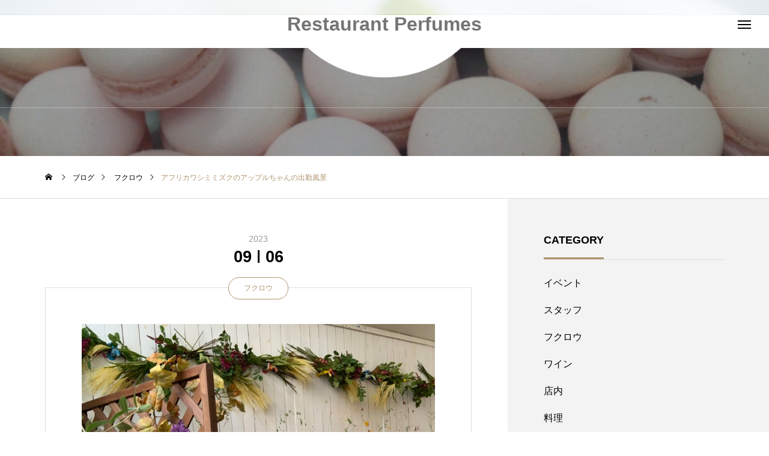

--- FILE ---
content_type: text/html; charset=UTF-8
request_url: http://restaurantperfumes.com/%E3%82%A2%E3%83%95%E3%83%AA%E3%82%AB%E3%83%AF%E3%82%B7%E3%83%9F%E3%83%9F%E3%82%BA%E3%82%AF%E3%81%AE%E3%82%A2%E3%83%83%E3%83%97%E3%83%AB%E3%81%A1%E3%82%83%E3%82%93%E3%81%AE%E5%87%BA%E5%8B%A4%E9%A2%A8/
body_size: 13582
content:
<!DOCTYPE html><html class="pc" lang="ja"><head><meta charset="UTF-8">
<!--[if IE]><meta http-equiv="X-UA-Compatible" content="IE=edge"><![endif]--><meta name="viewport" content="width=device-width"><title>アフリカワシミミズクのアップルちゃんの出勤風景 | Restaurant Perfumes</title><meta name="description" content="五反田フクロウ　フクロウ　五反田ランチ　五反田ディナー　白金台カフェ　フクロウのいるフランス料理店　フクロウのいる店　フクロウに会える店"><link rel="pingback" href="http://restaurantperfumes.com/xmlrpc.php"><meta name='robots' content='max-image-preview:large' /><link rel="alternate" type="application/rss+xml" title="Restaurant Perfumes &raquo; フィード" href="http://restaurantperfumes.com/feed/" /><link rel="alternate" type="application/rss+xml" title="Restaurant Perfumes &raquo; コメントフィード" href="http://restaurantperfumes.com/comments/feed/" /><link rel="alternate" type="application/rss+xml" title="Restaurant Perfumes &raquo; アフリカワシミミズクのアップルちゃんの出勤風景 のコメントのフィード" href="http://restaurantperfumes.com/%e3%82%a2%e3%83%95%e3%83%aa%e3%82%ab%e3%83%af%e3%82%b7%e3%83%9f%e3%83%9f%e3%82%ba%e3%82%af%e3%81%ae%e3%82%a2%e3%83%83%e3%83%97%e3%83%ab%e3%81%a1%e3%82%83%e3%82%93%e3%81%ae%e5%87%ba%e5%8b%a4%e9%a2%a8/feed/" /><link rel="alternate" title="oEmbed (JSON)" type="application/json+oembed" href="http://restaurantperfumes.com/wp-json/oembed/1.0/embed?url=http%3A%2F%2Frestaurantperfumes.com%2F%25e3%2582%25a2%25e3%2583%2595%25e3%2583%25aa%25e3%2582%25ab%25e3%2583%25af%25e3%2582%25b7%25e3%2583%259f%25e3%2583%259f%25e3%2582%25ba%25e3%2582%25af%25e3%2581%25ae%25e3%2582%25a2%25e3%2583%2583%25e3%2583%2597%25e3%2583%25ab%25e3%2581%25a1%25e3%2582%2583%25e3%2582%2593%25e3%2581%25ae%25e5%2587%25ba%25e5%258b%25a4%25e9%25a2%25a8%2F" /><link rel="alternate" title="oEmbed (XML)" type="text/xml+oembed" href="http://restaurantperfumes.com/wp-json/oembed/1.0/embed?url=http%3A%2F%2Frestaurantperfumes.com%2F%25e3%2582%25a2%25e3%2583%2595%25e3%2583%25aa%25e3%2582%25ab%25e3%2583%25af%25e3%2582%25b7%25e3%2583%259f%25e3%2583%259f%25e3%2582%25ba%25e3%2582%25af%25e3%2581%25ae%25e3%2582%25a2%25e3%2583%2583%25e3%2583%2597%25e3%2583%25ab%25e3%2581%25a1%25e3%2582%2583%25e3%2582%2593%25e3%2581%25ae%25e5%2587%25ba%25e5%258b%25a4%25e9%25a2%25a8%2F&#038;format=xml" /><link rel="stylesheet" href="http://restaurantperfumes.com/wp-content/cache/tcd/common.css" type="text/css" media="all">
<style>:root{--wp-block-synced-color:#7a00df;--wp-block-synced-color--rgb:122,0,223;--wp-bound-block-color:var(--wp-block-synced-color);--wp-editor-canvas-background:#ddd;--wp-admin-theme-color:#007cba;--wp-admin-theme-color--rgb:0,124,186;--wp-admin-theme-color-darker-10:#006ba1;--wp-admin-theme-color-darker-10--rgb:0,107,160.5;--wp-admin-theme-color-darker-20:#005a87;--wp-admin-theme-color-darker-20--rgb:0,90,135;--wp-admin-border-width-focus:2px}@media (min-resolution:192dpi){:root{--wp-admin-border-width-focus:1.5px}}.wp-element-button{cursor:pointer}:root .has-very-light-gray-background-color{background-color:#eee}:root .has-very-dark-gray-background-color{background-color:#313131}:root .has-very-light-gray-color{color:#eee}:root .has-very-dark-gray-color{color:#313131}:root .has-vivid-green-cyan-to-vivid-cyan-blue-gradient-background{background:linear-gradient(135deg,#00d084,#0693e3)}:root .has-purple-crush-gradient-background{background:linear-gradient(135deg,#34e2e4,#4721fb 50%,#ab1dfe)}:root .has-hazy-dawn-gradient-background{background:linear-gradient(135deg,#faaca8,#dad0ec)}:root .has-subdued-olive-gradient-background{background:linear-gradient(135deg,#fafae1,#67a671)}:root .has-atomic-cream-gradient-background{background:linear-gradient(135deg,#fdd79a,#004a59)}:root .has-nightshade-gradient-background{background:linear-gradient(135deg,#330968,#31cdcf)}:root .has-midnight-gradient-background{background:linear-gradient(135deg,#020381,#2874fc)}:root{--wp--preset--font-size--normal:16px;--wp--preset--font-size--huge:42px}.has-regular-font-size{font-size:1em}.has-larger-font-size{font-size:2.625em}.has-normal-font-size{font-size:var(--wp--preset--font-size--normal)}.has-huge-font-size{font-size:var(--wp--preset--font-size--huge)}.has-text-align-center{text-align:center}.has-text-align-left{text-align:left}.has-text-align-right{text-align:right}.has-fit-text{white-space:nowrap!important}#end-resizable-editor-section{display:none}.aligncenter{clear:both}.items-justified-left{justify-content:flex-start}.items-justified-center{justify-content:center}.items-justified-right{justify-content:flex-end}.items-justified-space-between{justify-content:space-between}.screen-reader-text{border:0;clip-path:inset(50%);height:1px;margin:-1px;overflow:hidden;padding:0;position:absolute;width:1px;word-wrap:normal!important}.screen-reader-text:focus{background-color:#ddd;clip-path:none;color:#444;display:block;font-size:1em;height:auto;left:5px;line-height:normal;padding:15px 23px 14px;text-decoration:none;top:5px;width:auto;z-index:100000}html :where(.has-border-color){border-style:solid}html :where([style*=border-top-color]){border-top-style:solid}html :where([style*=border-right-color]){border-right-style:solid}html :where([style*=border-bottom-color]){border-bottom-style:solid}html :where([style*=border-left-color]){border-left-style:solid}html :where([style*=border-width]){border-style:solid}html :where([style*=border-top-width]){border-top-style:solid}html :where([style*=border-right-width]){border-right-style:solid}html :where([style*=border-bottom-width]){border-bottom-style:solid}html :where([style*=border-left-width]){border-left-style:solid}html :where(img[class*=wp-image-]){height:auto;max-width:100%}:where(figure){margin:0 0 1em}html :where(.is-position-sticky){--wp-admin--admin-bar--position-offset:var(--wp-admin--admin-bar--height,0px)}@media screen and (max-width:600px){html :where(.is-position-sticky){--wp-admin--admin-bar--position-offset:0px}}</style><style id='wp-block-image-inline-css' type='text/css'>.wp-block-image>a,.wp-block-image>figure>a{display:inline-block}.wp-block-image img{box-sizing:border-box;height:auto;max-width:100%;vertical-align:bottom}@media not (prefers-reduced-motion){.wp-block-image img.hide{visibility:hidden}.wp-block-image img.show{animation:show-content-image .4s}}.wp-block-image[style*=border-radius] img,.wp-block-image[style*=border-radius]>a{border-radius:inherit}.wp-block-image.has-custom-border img{box-sizing:border-box}.wp-block-image.aligncenter{text-align:center}.wp-block-image.alignfull>a,.wp-block-image.alignwide>a{width:100%}.wp-block-image.alignfull img,.wp-block-image.alignwide img{height:auto;width:100%}.wp-block-image .aligncenter,.wp-block-image .alignleft,.wp-block-image .alignright,.wp-block-image.aligncenter,.wp-block-image.alignleft,.wp-block-image.alignright{display:table}.wp-block-image .aligncenter>figcaption,.wp-block-image .alignleft>figcaption,.wp-block-image .alignright>figcaption,.wp-block-image.aligncenter>figcaption,.wp-block-image.alignleft>figcaption,.wp-block-image.alignright>figcaption{caption-side:bottom;display:table-caption}.wp-block-image .alignleft{float:left;margin:.5em 1em .5em 0}.wp-block-image .alignright{float:right;margin:.5em 0 .5em 1em}.wp-block-image .aligncenter{margin-left:auto;margin-right:auto}.wp-block-image :where(figcaption){margin-bottom:1em;margin-top:.5em}.wp-block-image.is-style-circle-mask img{border-radius:9999px}@supports ((-webkit-mask-image:none) or (mask-image:none)) or (-webkit-mask-image:none){.wp-block-image.is-style-circle-mask img{border-radius:0;-webkit-mask-image:url('data:image/svg+xml;utf8,<svg viewBox="0 0 100 100" xmlns="http://www.w3.org/2000/svg"><circle cx="50" cy="50" r="50"/></svg>');mask-image:url('data:image/svg+xml;utf8,<svg viewBox="0 0 100 100" xmlns="http://www.w3.org/2000/svg"><circle cx="50" cy="50" r="50"/></svg>');mask-mode:alpha;-webkit-mask-position:center;mask-position:center;-webkit-mask-repeat:no-repeat;mask-repeat:no-repeat;-webkit-mask-size:contain;mask-size:contain}}:root :where(.wp-block-image.is-style-rounded img,.wp-block-image .is-style-rounded img){border-radius:9999px}.wp-block-image figure{margin:0}.wp-lightbox-container{display:flex;flex-direction:column;position:relative}.wp-lightbox-container img{cursor:zoom-in}.wp-lightbox-container img:hover+button{opacity:1}.wp-lightbox-container button{align-items:center;backdrop-filter:blur(16px) saturate(180%);background-color:#5a5a5a40;border:none;border-radius:4px;cursor:zoom-in;display:flex;height:20px;justify-content:center;opacity:0;padding:0;position:absolute;right:16px;text-align:center;top:16px;width:20px;z-index:100}@media not (prefers-reduced-motion){.wp-lightbox-container button{transition:opacity .2s ease}}.wp-lightbox-container button:focus-visible{outline:3px auto #5a5a5a40;outline:3px auto -webkit-focus-ring-color;outline-offset:3px}.wp-lightbox-container button:hover{cursor:pointer;opacity:1}.wp-lightbox-container button:focus{opacity:1}.wp-lightbox-container button:focus,.wp-lightbox-container button:hover,.wp-lightbox-container button:not(:hover):not(:active):not(.has-background){background-color:#5a5a5a40;border:none}.wp-lightbox-overlay{box-sizing:border-box;cursor:zoom-out;height:100vh;left:0;overflow:hidden;position:fixed;top:0;visibility:hidden;width:100%;z-index:100000}.wp-lightbox-overlay .close-button{align-items:center;cursor:pointer;display:flex;justify-content:center;min-height:40px;min-width:40px;padding:0;position:absolute;right:calc(env(safe-area-inset-right) + 16px);top:calc(env(safe-area-inset-top) + 16px);z-index:5000000}.wp-lightbox-overlay .close-button:focus,.wp-lightbox-overlay .close-button:hover,.wp-lightbox-overlay .close-button:not(:hover):not(:active):not(.has-background){background:0 0;border:none}.wp-lightbox-overlay .lightbox-image-container{height:var(--wp--lightbox-container-height);left:50%;overflow:hidden;position:absolute;top:50%;transform:translate(-50%,-50%);transform-origin:top left;width:var(--wp--lightbox-container-width);z-index:9999999999}.wp-lightbox-overlay .wp-block-image{align-items:center;box-sizing:border-box;display:flex;height:100%;justify-content:center;margin:0;position:relative;transform-origin:0 0;width:100%;z-index:3000000}.wp-lightbox-overlay .wp-block-image img{height:var(--wp--lightbox-image-height);min-height:var(--wp--lightbox-image-height);min-width:var(--wp--lightbox-image-width);width:var(--wp--lightbox-image-width)}.wp-lightbox-overlay .wp-block-image figcaption{display:none}.wp-lightbox-overlay button{background:0 0;border:none}.wp-lightbox-overlay .scrim{background-color:#fff;height:100%;opacity:.9;position:absolute;width:100%;z-index:2000000}.wp-lightbox-overlay.active{visibility:visible}@media not (prefers-reduced-motion){.wp-lightbox-overlay.active{animation:turn-on-visibility .25s both}.wp-lightbox-overlay.active img{animation:turn-on-visibility .35s both}.wp-lightbox-overlay.show-closing-animation:not(.active){animation:turn-off-visibility .35s both}.wp-lightbox-overlay.show-closing-animation:not(.active) img{animation:turn-off-visibility .25s both}.wp-lightbox-overlay.zoom.active{animation:none;opacity:1;visibility:visible}.wp-lightbox-overlay.zoom.active .lightbox-image-container{animation:lightbox-zoom-in .4s}.wp-lightbox-overlay.zoom.active .lightbox-image-container img{animation:none}.wp-lightbox-overlay.zoom.active .scrim{animation:turn-on-visibility .4s forwards}.wp-lightbox-overlay.zoom.show-closing-animation:not(.active){animation:none}.wp-lightbox-overlay.zoom.show-closing-animation:not(.active) .lightbox-image-container{animation:lightbox-zoom-out .4s}.wp-lightbox-overlay.zoom.show-closing-animation:not(.active) .lightbox-image-container img{animation:none}.wp-lightbox-overlay.zoom.show-closing-animation:not(.active) .scrim{animation:turn-off-visibility .4s forwards}}@keyframes show-content-image{0%{visibility:hidden}99%{visibility:hidden}to{visibility:visible}}@keyframes turn-on-visibility{0%{opacity:0}to{opacity:1}}@keyframes turn-off-visibility{0%{opacity:1;visibility:visible}99%{opacity:0;visibility:visible}to{opacity:0;visibility:hidden}}@keyframes lightbox-zoom-in{0%{transform:translate(calc((-100vw + var(--wp--lightbox-scrollbar-width))/2 + var(--wp--lightbox-initial-left-position)),calc(-50vh + var(--wp--lightbox-initial-top-position))) scale(var(--wp--lightbox-scale))}to{transform:translate(-50%,-50%) scale(1)}}@keyframes lightbox-zoom-out{0%{transform:translate(-50%,-50%) scale(1);visibility:visible}99%{visibility:visible}to{transform:translate(calc((-100vw + var(--wp--lightbox-scrollbar-width))/2 + var(--wp--lightbox-initial-left-position)),calc(-50vh + var(--wp--lightbox-initial-top-position))) scale(var(--wp--lightbox-scale));visibility:hidden}}.is-small-text{font-size:.875em}.is-regular-text{font-size:1em}.is-large-text{font-size:2.25em}.is-larger-text{font-size:3em}.has-drop-cap:not(:focus):first-letter {float:left;font-size:8.4em;font-style:normal;font-weight:100;line-height:.68;margin:.05em .1em 0 0;text-transform:uppercase}body.rtl .has-drop-cap:not(:focus):first-letter {float:none;margin-left:.1em}p.has-drop-cap.has-background{overflow:hidden}:root :where(p.has-background){padding:1.25em 2.375em}:where(p.has-text-color:not(.has-link-color)) a{color:inherit}p.has-text-align-left[style*="writing-mode:vertical-lr"],p.has-text-align-right[style*="writing-mode:vertical-rl"]{rotate:180deg}:root{--wp--preset--aspect-ratio--square:1;--wp--preset--aspect-ratio--4-3:4/3;--wp--preset--aspect-ratio--3-4:3/4;--wp--preset--aspect-ratio--3-2:3/2;--wp--preset--aspect-ratio--2-3:2/3;--wp--preset--aspect-ratio--16-9:16/9;--wp--preset--aspect-ratio--9-16:9/16;--wp--preset--color--black:#000;--wp--preset--color--cyan-bluish-gray:#abb8c3;--wp--preset--color--white:#fff;--wp--preset--color--pale-pink:#f78da7;--wp--preset--color--vivid-red:#cf2e2e;--wp--preset--color--luminous-vivid-orange:#ff6900;--wp--preset--color--luminous-vivid-amber:#fcb900;--wp--preset--color--light-green-cyan:#7bdcb5;--wp--preset--color--vivid-green-cyan:#00d084;--wp--preset--color--pale-cyan-blue:#8ed1fc;--wp--preset--color--vivid-cyan-blue:#0693e3;--wp--preset--color--vivid-purple:#9b51e0;--wp--preset--gradient--vivid-cyan-blue-to-vivid-purple:linear-gradient(135deg,#0693e3 0%,#9b51e0 100%);--wp--preset--gradient--light-green-cyan-to-vivid-green-cyan:linear-gradient(135deg,#7adcb4 0%,#00d082 100%);--wp--preset--gradient--luminous-vivid-amber-to-luminous-vivid-orange:linear-gradient(135deg,#fcb900 0%,#ff6900 100%);--wp--preset--gradient--luminous-vivid-orange-to-vivid-red:linear-gradient(135deg,#ff6900 0%,#cf2e2e 100%);--wp--preset--gradient--very-light-gray-to-cyan-bluish-gray:linear-gradient(135deg,#eee 0%,#a9b8c3 100%);--wp--preset--gradient--cool-to-warm-spectrum:linear-gradient(135deg,#4aeadc 0%,#9778d1 20%,#cf2aba 40%,#ee2c82 60%,#fb6962 80%,#fef84c 100%);--wp--preset--gradient--blush-light-purple:linear-gradient(135deg,#ffceec 0%,#9896f0 100%);--wp--preset--gradient--blush-bordeaux:linear-gradient(135deg,#fecda5 0%,#fe2d2d 50%,#6b003e 100%);--wp--preset--gradient--luminous-dusk:linear-gradient(135deg,#ffcb70 0%,#c751c0 50%,#4158d0 100%);--wp--preset--gradient--pale-ocean:linear-gradient(135deg,#fff5cb 0%,#b6e3d4 50%,#33a7b5 100%);--wp--preset--gradient--electric-grass:linear-gradient(135deg,#caf880 0%,#71ce7e 100%);--wp--preset--gradient--midnight:linear-gradient(135deg,#020381 0%,#2874fc 100%);--wp--preset--font-size--small:13px;--wp--preset--font-size--medium:20px;--wp--preset--font-size--large:36px;--wp--preset--font-size--x-large:42px;--wp--preset--spacing--20:.44rem;--wp--preset--spacing--30:.67rem;--wp--preset--spacing--40:1rem;--wp--preset--spacing--50:1.5rem;--wp--preset--spacing--60:2.25rem;--wp--preset--spacing--70:3.38rem;--wp--preset--spacing--80:5.06rem;--wp--preset--shadow--natural:6px 6px 9px rgba(0,0,0,.2);--wp--preset--shadow--deep:12px 12px 50px rgba(0,0,0,.4);--wp--preset--shadow--sharp:6px 6px 0px rgba(0,0,0,.2);--wp--preset--shadow--outlined:6px 6px 0px -3px #fff,6px 6px #000;--wp--preset--shadow--crisp:6px 6px 0px #000}:where(.is-layout-flex){gap:.5em}:where(.is-layout-grid){gap:.5em}body .is-layout-flex{display:flex}.is-layout-flex{flex-wrap:wrap;align-items:center}.is-layout-flex>:is(*,div){margin:0}body .is-layout-grid{display:grid}.is-layout-grid>:is(*,div){margin:0}:where(.wp-block-columns.is-layout-flex){gap:2em}:where(.wp-block-columns.is-layout-grid){gap:2em}:where(.wp-block-post-template.is-layout-flex){gap:1.25em}:where(.wp-block-post-template.is-layout-grid){gap:1.25em}.has-black-color{color:var(--wp--preset--color--black) !important}.has-cyan-bluish-gray-color{color:var(--wp--preset--color--cyan-bluish-gray) !important}.has-white-color{color:var(--wp--preset--color--white) !important}.has-pale-pink-color{color:var(--wp--preset--color--pale-pink) !important}.has-vivid-red-color{color:var(--wp--preset--color--vivid-red) !important}.has-luminous-vivid-orange-color{color:var(--wp--preset--color--luminous-vivid-orange) !important}.has-luminous-vivid-amber-color{color:var(--wp--preset--color--luminous-vivid-amber) !important}.has-light-green-cyan-color{color:var(--wp--preset--color--light-green-cyan) !important}.has-vivid-green-cyan-color{color:var(--wp--preset--color--vivid-green-cyan) !important}.has-pale-cyan-blue-color{color:var(--wp--preset--color--pale-cyan-blue) !important}.has-vivid-cyan-blue-color{color:var(--wp--preset--color--vivid-cyan-blue) !important}.has-vivid-purple-color{color:var(--wp--preset--color--vivid-purple) !important}.has-black-background-color{background-color:var(--wp--preset--color--black) !important}.has-cyan-bluish-gray-background-color{background-color:var(--wp--preset--color--cyan-bluish-gray) !important}.has-white-background-color{background-color:var(--wp--preset--color--white) !important}.has-pale-pink-background-color{background-color:var(--wp--preset--color--pale-pink) !important}.has-vivid-red-background-color{background-color:var(--wp--preset--color--vivid-red) !important}.has-luminous-vivid-orange-background-color{background-color:var(--wp--preset--color--luminous-vivid-orange) !important}.has-luminous-vivid-amber-background-color{background-color:var(--wp--preset--color--luminous-vivid-amber) !important}.has-light-green-cyan-background-color{background-color:var(--wp--preset--color--light-green-cyan) !important}.has-vivid-green-cyan-background-color{background-color:var(--wp--preset--color--vivid-green-cyan) !important}.has-pale-cyan-blue-background-color{background-color:var(--wp--preset--color--pale-cyan-blue) !important}.has-vivid-cyan-blue-background-color{background-color:var(--wp--preset--color--vivid-cyan-blue) !important}.has-vivid-purple-background-color{background-color:var(--wp--preset--color--vivid-purple) !important}.has-black-border-color{border-color:var(--wp--preset--color--black) !important}.has-cyan-bluish-gray-border-color{border-color:var(--wp--preset--color--cyan-bluish-gray) !important}.has-white-border-color{border-color:var(--wp--preset--color--white) !important}.has-pale-pink-border-color{border-color:var(--wp--preset--color--pale-pink) !important}.has-vivid-red-border-color{border-color:var(--wp--preset--color--vivid-red) !important}.has-luminous-vivid-orange-border-color{border-color:var(--wp--preset--color--luminous-vivid-orange) !important}.has-luminous-vivid-amber-border-color{border-color:var(--wp--preset--color--luminous-vivid-amber) !important}.has-light-green-cyan-border-color{border-color:var(--wp--preset--color--light-green-cyan) !important}.has-vivid-green-cyan-border-color{border-color:var(--wp--preset--color--vivid-green-cyan) !important}.has-pale-cyan-blue-border-color{border-color:var(--wp--preset--color--pale-cyan-blue) !important}.has-vivid-cyan-blue-border-color{border-color:var(--wp--preset--color--vivid-cyan-blue) !important}.has-vivid-purple-border-color{border-color:var(--wp--preset--color--vivid-purple) !important}.has-vivid-cyan-blue-to-vivid-purple-gradient-background{background:var(--wp--preset--gradient--vivid-cyan-blue-to-vivid-purple) !important}.has-light-green-cyan-to-vivid-green-cyan-gradient-background{background:var(--wp--preset--gradient--light-green-cyan-to-vivid-green-cyan) !important}.has-luminous-vivid-amber-to-luminous-vivid-orange-gradient-background{background:var(--wp--preset--gradient--luminous-vivid-amber-to-luminous-vivid-orange) !important}.has-luminous-vivid-orange-to-vivid-red-gradient-background{background:var(--wp--preset--gradient--luminous-vivid-orange-to-vivid-red) !important}.has-very-light-gray-to-cyan-bluish-gray-gradient-background{background:var(--wp--preset--gradient--very-light-gray-to-cyan-bluish-gray) !important}.has-cool-to-warm-spectrum-gradient-background{background:var(--wp--preset--gradient--cool-to-warm-spectrum) !important}.has-blush-light-purple-gradient-background{background:var(--wp--preset--gradient--blush-light-purple) !important}.has-blush-bordeaux-gradient-background{background:var(--wp--preset--gradient--blush-bordeaux) !important}.has-luminous-dusk-gradient-background{background:var(--wp--preset--gradient--luminous-dusk) !important}.has-pale-ocean-gradient-background{background:var(--wp--preset--gradient--pale-ocean) !important}.has-electric-grass-gradient-background{background:var(--wp--preset--gradient--electric-grass) !important}.has-midnight-gradient-background{background:var(--wp--preset--gradient--midnight) !important}.has-small-font-size{font-size:var(--wp--preset--font-size--small) !important}.has-medium-font-size{font-size:var(--wp--preset--font-size--medium) !important}.has-large-font-size{font-size:var(--wp--preset--font-size--large) !important}.has-x-large-font-size{font-size:var(--wp--preset--font-size--x-large) !important}#post_title .title{font-size:28px}#related_post .title{font-size:16px}@media screen and (max-width:750px){#post_title .title{font-size:18px}#related_post .title{font-size:16px}}#page_header .overlay{background-color:rgba(0,0,0,.3)}#site_loader_overlay{opacity:1;position:relative;overflow:hidden}body.end_loading #site_loader_overlay{-webkit-transform:translate3d(0,-100%,0);transform:translate3d(0,-100%,0);transition:transform 1s cubic-bezier(.22,1,.36,1) 1s}body.no_loading_animation.end_loading #site_loader_overlay,body.show_non_bg_image_loading_screen.end_loading #site_loader_overlay{opacity:0;pointer-events:none;-webkit-transform:translate3d(0,0%,0);transform:translate3d(0,0%,0);-webkit-transition:opacity .9s ease 0s;transition:opacity .9s ease 0s}#site_loader_overlay:before{content:'';display:block;position:absolute;top:0;left:0;background:#fff;z-index:9999;width:100%;height:100%;-webkit-transform:translate3d(0,0%,0);transform:translate3d(0,0%,0);transition:transform 1s cubic-bezier(.22,1,.36,1) .7s}#site_loader_overlay.animate:before{-webkit-transform:translate3d(0,100%,0);transform:translate3d(0,100%,0)}body.end_loading #site_loader_overlay.animate:before{display:none}body.no_loading_animation #site_loader_overlay:before,body.show_non_bg_image_loading_screen #site_loader_overlay:before{display:none}#site_loader_overlay .overlay{width:100%;height:100%;z-index:2;position:absolute;top:0;left:0;background-color:rgba(255,255,255,.5)}#site_loader_overlay .bg_image{width:100%;height:100%;z-index:1;position:absolute;top:0;left:0;-webkit-transform:translate3d(0,0%,0);transform:translate3d(0,0%,0)}#site_loader_overlay .bg_image.mobile{display:none}body.end_loading #site_loader_overlay .bg_image{-webkit-transform:translate3d(0,100%,0);transform:translate3d(0,100%,0);transition:transform 1s cubic-bezier(.22,1,.36,1) 1s}@media screen and (max-width:750px){#site_loader_overlay .bg_image.pc{display:none}#site_loader_overlay .bg_image.mobile{display:block}}#site_wrap{display:none}#site_loader_overlay{background:#fff;opacity:1;position:fixed;top:0;left:0;width:100%;height:100%;width:100%;height:100vh;z-index:99999}#site_loader_logo{position:relative;width:100%;height:100%;z-index:3}#site_loader_logo_inner{position:absolute;text-align:center;width:100%;top:50%;-ms-transform:translateY(-50%);-webkit-transform:translateY(-50%);transform:translateY(-50%)}#site_loader_logo img.mobile{display:none}#site_loader_logo .catch{line-height:1.6;padding:0 50px;width:100%;-webkit-box-sizing:border-box;box-sizing:border-box}#site_loader_logo_inner .message{text-align:left;margin:30px auto 0;display:table}#site_loader_logo.no_logo .message{margin-top:0 !important}#site_loader_logo_inner .message.type2{text-align:center}#site_loader_logo_inner .message.type3{text-align:right}#site_loader_logo_inner .message_inner{display:inline;line-height:1.5;margin:0}@media screen and (max-width:750px){#site_loader_logo.has_mobile_logo img.pc{display:none}#site_loader_logo.has_mobile_logo img.mobile{display:inline}#site_loader_logo .message{margin:23px auto 0}#site_loader_logo .catch{padding:0 20px}}#site_loader_logo .logo_image{opacity:0;transition:opacity 1.4s ease 1.1s}body.no_loading_animation #site_loader_logo .logo_image,body.show_non_bg_image_loading_screen #site_loader_logo .logo_image{transition:opacity 1.4s ease .5s}#site_loader_logo.active .logo_image{opacity:1}body.end_loading #site_loader_logo .logo_image{opacity:0;transition:opacity 1s ease 0s !important}#site_loader_logo .message_inner{opacity:0;transition:opacity 1.4s ease 1.6s}body.no_loading_animation #site_loader_logo .message_inner,body.show_non_bg_image_loading_screen #site_loader_logo .message_inner{transition:opacity 1.4s ease 1s}#site_loader_logo.active .message_inner{opacity:1}body.end_loading #site_loader_logo .message_inner{opacity:0;transition:opacity 1s ease 0s !important}#site_loader_logo .catch{opacity:0;transition:opacity 1.4s ease 1.1s}body.no_loading_animation #site_loader_logo .catch,body.show_non_bg_image_loading_screen #site_loader_logo .catch{transition:opacity 1.4s ease .5s}#site_loader_logo.active .catch{opacity:1}body.end_loading #site_loader_logo .catch{opacity:0;transition:opacity 1s ease 0s !important}#site_loader_logo img.use_logo_animation{position:relative;-webkit-animation:slideUpDown 1.5s ease-in-out infinite 0s;animation:slideUpDown 1.5s ease-in-out infinite 0s}#site_loader_logo_inner .text{display:inline}#site_loader_logo_inner .dot_animation_wrap{display:inline;margin:0 0 0 4px;position:absolute}#site_loader_logo_inner .dot_animation{display:inline}#site_loader_logo_inner i{width:2px;height:2px;margin:0 4px 0 0;border-radius:100%;display:inline-block;background:#000;-webkit-animation:loading-dots-middle-dots .5s linear infinite;-ms-animation:loading-dots-middle-dots .5s linear infinite;animation:loading-dots-middle-dots .5s linear infinite}#site_loader_logo_inner i:first-child{opacity:0;-webkit-animation:loading-dots-first-dot .5s infinite;-ms-animation:loading-dots-first-dot .5s linear infinite;animation:loading-dots-first-dot .5s linear infinite;-webkit-transform:translate(-4px);-ms-transform:translate(-4px);transform:translate(-4px)}#site_loader_logo_inner i:last-child{-webkit-animation:loading-dots-last-dot .5s linear infinite;-ms-animation:loading-dots-last-dot .5s linear infinite;animation:loading-dots-last-dot .5s linear infinite}@-webkit-keyframes loading-dots-fadein{100%{opacity:1}}@keyframes loading-dots-fadein{100%{opacity:1}}@-webkit-keyframes loading-dots-first-dot{100%{-webkit-transform:translate(6px);-ms-transform:translate(6px);transform:translate(6px);opacity:1}}@keyframes loading-dots-first-dot{100%{-webkit-transform:translate(6px);-ms-transform:translate(6px);transform:translate(6px);opacity:1}}@-webkit-keyframes loading-dots-middle-dots{100%{-webkit-transform:translate(6px);-ms-transform:translate(6px);transform:translate(6px)}}@keyframes loading-dots-middle-dots{100%{-webkit-transform:translate(6px);-ms-transform:translate(6px);transform:translate(6px)}}@-webkit-keyframes loading-dots-last-dot{100%{-webkit-transform:translate(6px);-ms-transform:translate(6px);transform:translate(6px);opacity:0}}@keyframes loading-dots-last-dot{100%{-webkit-transform:translate(6px);-ms-transform:translate(6px);transform:translate(6px);opacity:0}}#site_loader_logo_inner .message{font-size:16px;color:#000}#site_loader_logo_inner i{background:#000}#site_loader_logo_inner .catch{font-size:36px;color:#515151}@media screen and (max-width:1100px){#site_loader_logo_inner .catch{font-size:28px}}@media screen and (max-width:750px){#site_loader_logo_inner .message{font-size:14px}#site_loader_logo_inner .catch{font-size:20px}}</style>
<script type="text/javascript" src="http://restaurantperfumes.com/wp-includes/js/jquery/jquery.min.js?ver=3.7.1" id="jquery-core-js"></script>
<script type="text/javascript" src="http://restaurantperfumes.com/wp-includes/js/jquery/jquery-migrate.min.js?ver=3.4.1" id="jquery-migrate-js"></script><link rel="https://api.w.org/" href="http://restaurantperfumes.com/wp-json/" /><link rel="alternate" title="JSON" type="application/json" href="http://restaurantperfumes.com/wp-json/wp/v2/posts/561" /><link rel="canonical" href="http://restaurantperfumes.com/%e3%82%a2%e3%83%95%e3%83%aa%e3%82%ab%e3%83%af%e3%82%b7%e3%83%9f%e3%83%9f%e3%82%ba%e3%82%af%e3%81%ae%e3%82%a2%e3%83%83%e3%83%97%e3%83%ab%e3%81%a1%e3%82%83%e3%82%93%e3%81%ae%e5%87%ba%e5%8b%a4%e9%a2%a8/" /><link rel='shortlink' href='http://restaurantperfumes.com/?p=561' /><link rel="stylesheet" media="screen and (max-width:1201px)" href="http://restaurantperfumes.com/wp-content/themes/tenjiku_tcd091/css/footer-bar.css?ver=1.3.1"><script src="http://restaurantperfumes.com/wp-content/themes/tenjiku_tcd091/js/jquery.easing.1.4.js?ver=1.3.1"></script>
<script src="http://restaurantperfumes.com/wp-content/themes/tenjiku_tcd091/js/jscript.js?ver=1.3.1"></script>
<script src="http://restaurantperfumes.com/wp-content/themes/tenjiku_tcd091/js/jquery.cookie.min.js?ver=1.3.1"></script>
<script src="http://restaurantperfumes.com/wp-content/themes/tenjiku_tcd091/js/comment.js?ver=1.3.1"></script>
<script src="http://restaurantperfumes.com/wp-content/themes/tenjiku_tcd091/js/parallax.js?ver=1.3.1"></script><script src="http://restaurantperfumes.com/wp-content/themes/tenjiku_tcd091/js/simplebar.min.js?ver=1.3.1"></script><script src="http://restaurantperfumes.com/wp-content/themes/tenjiku_tcd091/js/header_fix.js?ver=1.3.1"></script><script type="text/javascript">jQuery(document).ready(function($){var slider=$('#footer_carousel .post_carousel');var item_num=$('#footer_carousel .post_carousel .item').length;var animation_time=15*item_num;var sliderWidth=slider.width();slider.clone().insertBefore(slider);slider.clone().insertAfter(slider);$('#footer_carousel').css('width',sliderWidth*3);$('#footer_carousel .post_carousel').css('animation-duration',animation_time+'s');$('#footer_carousel .post_carousel:nth-child(2)').css('animation-delay',-animation_time/1.5+'s');$('#footer_carousel .post_carousel:last-child').css('animation-delay',-animation_time/3+'s');});</script>
<script type="text/javascript">jQuery(document).ready(function($){if($('.post_slider_widget').length){$('.post_slider_widget .post_slider').slick({infinite:true,dots:true,arrows:false,slidesToShow:1,slidesToScroll:1,adaptiveHeight:false,pauseOnHover:false,autoplay:true,fade:false,easing:'easeOutExpo',speed:700,autoplaySpeed:5000,});function resize_slick_item(){var widget_width=$('.post_slider_widget').width();$('.post_slider_widget .post_slider').css('height',widget_width);$('.post_slider_widget .item').css('height',widget_width-50);$('.post_slider_widget .item a').css('height',widget_width-50);}
$('.post_slider_widget .post_slider').on('init',function(){resize_slick_item();});$('.post_slider_widget .post_slider').on('setPosition',function(){resize_slick_item();});}});</script><link rel="icon" href="http://restaurantperfumes.com/wp-content/uploads/2023/08/ロゴ-e1691068891175-150x150.jpeg" sizes="32x32" /><link rel="icon" href="http://restaurantperfumes.com/wp-content/uploads/2023/08/ロゴ-300x300.jpeg" sizes="192x192" /><link rel="apple-touch-icon" href="http://restaurantperfumes.com/wp-content/uploads/2023/08/ロゴ-300x300.jpeg" /><meta name="msapplication-TileImage" content="http://restaurantperfumes.com/wp-content/uploads/2023/08/ロゴ-300x300.jpeg" /></head><body id="body" class="wp-singular post-template-default single single-post postid-561 single-format-standard wp-theme-tenjiku_tcd091 use_loading_screen"><div id="site_loader_overlay"><div id="site_loader_logo" class="cf   "><div id="site_loader_logo_inner"><div class="catch rich_font_type2">Restaurant Perfumes<br />
Cuisine française</div><div class="message type2"><div class="message_inner clearfix"><div class="text rich_font_type1" style="font-weight:500 !important;">Now Loading</div><div class="dot_animation_wrap"><div class="dot_animation">
<i></i><i></i><i></i></div></div></div></div></div></div><div class="overlay"></div><div class="bg_image" style="background:url(http://restaurantperfumes.com/wp-content/uploads/2023/08/DSC01094.jpeg) no-repeat center top; background-size:cover;"></div></div><header id="header" class="page_header_animate_item"><div id="header_logo"><p class="logo">
<a href="http://restaurantperfumes.com/" title="Restaurant Perfumes">
<span class="logo_text rich_font_type2">Restaurant Perfumes</span>
</a></p></div>
<a id="drawer_menu_button" href="#"><span></span><span></span><span></span></a><div id="header_circle"></div></header><div id="container" ><div id="page_header" class="small"><div class="headline_area animate_item"><h2 class="headline common_headline rich_font_type2">BLOG</h2></div><div class="overlay"></div><div class="bg_image" style="background:url(http://restaurantperfumes.com/wp-content/uploads/2023/08/IMG_0800-edited-rotated.jpeg) no-repeat center top; background-size:cover;"></div></div><div id="bread_crumb"><ul class="clearfix" itemscope itemtype="http://schema.org/BreadcrumbList"><li itemprop="itemListElement" itemscope itemtype="http://schema.org/ListItem" class="home"><a itemprop="item" href="http://restaurantperfumes.com/"><span itemprop="name">ホーム</span></a><meta itemprop="position" content="1"></li><li itemprop="itemListElement" itemscope itemtype="http://schema.org/ListItem"><a itemprop="item" href="http://restaurantperfumes.com/%e3%83%96%e3%83%ad%e3%82%b0%e4%b8%80%e8%a6%a7/"><span itemprop="name">ブログ</span></a><meta itemprop="position" content="2"></li><li class="category" itemprop="itemListElement" itemscope itemtype="http://schema.org/ListItem">
<a itemprop="item" href="http://restaurantperfumes.com/category/category3/"><span itemprop="name">フクロウ</span></a><meta itemprop="position" content="3"></li><li class="last" itemprop="itemListElement" itemscope itemtype="http://schema.org/ListItem"><span itemprop="name">アフリカワシミミズクのアップルちゃんの出勤風景</span><meta itemprop="position" content="4"></li></ul></div><div id="main_contents"><div id="main_col"><article id="article"><div id="post_title"><div class="date_area">
<time class="year">2023</time>
<time class="entry-date published" datetime="2023-09-06T21:01:42+09:00"><span class="month">09</span><span class="line"></span><span class="date">06</span></time></div>
<a class="category" href="http://restaurantperfumes.com/category/category3/">フクロウ</a><div id="post_image_wrap"><div class="image_wrap"><div class="image" style="background:url(http://restaurantperfumes.com/wp-content/uploads/2023/09/CCF42A9A-A715-49D3-B495-C30472AFB965-800x800.jpeg) no-repeat center center; background-size:cover;"></div></div></div><h1 class="title rich_font_type2 entry-title">アフリカワシミミズクのアップルちゃんの出勤風景</h1></div><div class="single_share clearfix" id="single_share_top"><div class="share-type2 share-top"><div class="sns mt10"><ul class="type2 clearfix"><li class="twitter">
<a href="http://twitter.com/share?text=%E3%82%A2%E3%83%95%E3%83%AA%E3%82%AB%E3%83%AF%E3%82%B7%E3%83%9F%E3%83%9F%E3%82%BA%E3%82%AF%E3%81%AE%E3%82%A2%E3%83%83%E3%83%97%E3%83%AB%E3%81%A1%E3%82%83%E3%82%93%E3%81%AE%E5%87%BA%E5%8B%A4%E9%A2%A8%E6%99%AF&url=http%3A%2F%2Frestaurantperfumes.com%2F%25e3%2582%25a2%25e3%2583%2595%25e3%2583%25aa%25e3%2582%25ab%25e3%2583%25af%25e3%2582%25b7%25e3%2583%259f%25e3%2583%259f%25e3%2582%25ba%25e3%2582%25af%25e3%2581%25ae%25e3%2582%25a2%25e3%2583%2583%25e3%2583%2597%25e3%2583%25ab%25e3%2581%25a1%25e3%2582%2583%25e3%2582%2593%25e3%2581%25ae%25e5%2587%25ba%25e5%258b%25a4%25e9%25a2%25a8%2F&via=&tw_p=tweetbutton&related=" onclick="javascript:window.open(this.href, '', 'menubar=no,toolbar=no,resizable=yes,scrollbars=yes,height=400,width=600');return false;"><i class="icon-twitter"></i><span class="ttl">Tweet</span><span class="share-count"></span></a></li><li class="facebook">
<a href="//www.facebook.com/sharer/sharer.php?u=http://restaurantperfumes.com/%e3%82%a2%e3%83%95%e3%83%aa%e3%82%ab%e3%83%af%e3%82%b7%e3%83%9f%e3%83%9f%e3%82%ba%e3%82%af%e3%81%ae%e3%82%a2%e3%83%83%e3%83%97%e3%83%ab%e3%81%a1%e3%82%83%e3%82%93%e3%81%ae%e5%87%ba%e5%8b%a4%e9%a2%a8/&amp;t=%E3%82%A2%E3%83%95%E3%83%AA%E3%82%AB%E3%83%AF%E3%82%B7%E3%83%9F%E3%83%9F%E3%82%BA%E3%82%AF%E3%81%AE%E3%82%A2%E3%83%83%E3%83%97%E3%83%AB%E3%81%A1%E3%82%83%E3%82%93%E3%81%AE%E5%87%BA%E5%8B%A4%E9%A2%A8%E6%99%AF" class="facebook-btn-icon-link" target="blank" rel="nofollow"><i class="icon-facebook"></i><span class="ttl">Share</span><span class="share-count"></span></a></li></ul></div></div></div><div class="single_copy_title_url" id="single_copy_title_url_top">
<button class="single_copy_title_url_btn" data-clipboard-text="アフリカワシミミズクのアップルちゃんの出勤風景 http://restaurantperfumes.com/%e3%82%a2%e3%83%95%e3%83%aa%e3%82%ab%e3%83%af%e3%82%b7%e3%83%9f%e3%83%9f%e3%82%ba%e3%82%af%e3%81%ae%e3%82%a2%e3%83%83%e3%83%97%e3%83%ab%e3%81%a1%e3%82%83%e3%82%93%e3%81%ae%e5%87%ba%e5%8b%a4%e9%a2%a8/" data-clipboard-copied="記事のタイトルとURLをコピーしました">この記事のタイトルとURLをコピーする</button></div><div class="post_content clearfix"><figure class="wp-block-image size-large"><img fetchpriority="high" decoding="async" width="1024" height="768" src="http://restaurantperfumes.com/wp-content/uploads/2023/09/CCF42A9A-A715-49D3-B495-C30472AFB965-1024x768.jpeg" alt="" class="wp-image-562" srcset="http://restaurantperfumes.com/wp-content/uploads/2023/09/CCF42A9A-A715-49D3-B495-C30472AFB965-1024x768.jpeg 1024w, http://restaurantperfumes.com/wp-content/uploads/2023/09/CCF42A9A-A715-49D3-B495-C30472AFB965-300x225.jpeg 300w, http://restaurantperfumes.com/wp-content/uploads/2023/09/CCF42A9A-A715-49D3-B495-C30472AFB965-768x576.jpeg 768w, http://restaurantperfumes.com/wp-content/uploads/2023/09/CCF42A9A-A715-49D3-B495-C30472AFB965-1536x1152.jpeg 1536w, http://restaurantperfumes.com/wp-content/uploads/2023/09/CCF42A9A-A715-49D3-B495-C30472AFB965-2048x1536.jpeg 2048w" sizes="(max-width: 1024px) 100vw, 1024px" /></figure><p>少し秋めいてきた気候のため、アップルちゃんもお外で、お客様へのご挨拶のお仕事をしております。店外も秋の装飾を少しずつ作っております。</p><p></p></div><div class="single_share clearfix" id="single_share_bottom"><div class="share-type2 share-btm"><div class="sns mt10 mb45"><ul class="type2 clearfix"><li class="twitter">
<a href="http://twitter.com/share?text=%E3%82%A2%E3%83%95%E3%83%AA%E3%82%AB%E3%83%AF%E3%82%B7%E3%83%9F%E3%83%9F%E3%82%BA%E3%82%AF%E3%81%AE%E3%82%A2%E3%83%83%E3%83%97%E3%83%AB%E3%81%A1%E3%82%83%E3%82%93%E3%81%AE%E5%87%BA%E5%8B%A4%E9%A2%A8%E6%99%AF&url=http%3A%2F%2Frestaurantperfumes.com%2F%25e3%2582%25a2%25e3%2583%2595%25e3%2583%25aa%25e3%2582%25ab%25e3%2583%25af%25e3%2582%25b7%25e3%2583%259f%25e3%2583%259f%25e3%2582%25ba%25e3%2582%25af%25e3%2581%25ae%25e3%2582%25a2%25e3%2583%2583%25e3%2583%2597%25e3%2583%25ab%25e3%2581%25a1%25e3%2582%2583%25e3%2582%2593%25e3%2581%25ae%25e5%2587%25ba%25e5%258b%25a4%25e9%25a2%25a8%2F&via=&tw_p=tweetbutton&related=" onclick="javascript:window.open(this.href, '', 'menubar=no,toolbar=no,resizable=yes,scrollbars=yes,height=400,width=600');return false;"><i class="icon-twitter"></i><span class="ttl">Tweet</span><span class="share-count"></span></a></li><li class="facebook">
<a href="//www.facebook.com/sharer/sharer.php?u=http://restaurantperfumes.com/%e3%82%a2%e3%83%95%e3%83%aa%e3%82%ab%e3%83%af%e3%82%b7%e3%83%9f%e3%83%9f%e3%82%ba%e3%82%af%e3%81%ae%e3%82%a2%e3%83%83%e3%83%97%e3%83%ab%e3%81%a1%e3%82%83%e3%82%93%e3%81%ae%e5%87%ba%e5%8b%a4%e9%a2%a8/&amp;t=%E3%82%A2%E3%83%95%E3%83%AA%E3%82%AB%E3%83%AF%E3%82%B7%E3%83%9F%E3%83%9F%E3%82%BA%E3%82%AF%E3%81%AE%E3%82%A2%E3%83%83%E3%83%97%E3%83%AB%E3%81%A1%E3%82%83%E3%82%93%E3%81%AE%E5%87%BA%E5%8B%A4%E9%A2%A8%E6%99%AF" class="facebook-btn-icon-link" target="blank" rel="nofollow"><i class="icon-facebook"></i><span class="ttl">Share</span><span class="share-count"></span></a></li></ul></div></div></div><div id="next_prev_post"><div class="item prev_post clearfix">
<a href="http://restaurantperfumes.com/%e6%96%99%e7%90%86%e3%82%82%e5%b0%91%e3%81%97%e3%81%9a%e3%81%a4%e7%a7%8b%e3%81%ae%e8%a3%85%e3%81%84%e3%81%ab/"><div class="title_area"><p class="title"><span>料理も少しずつ秋の装いに</span></p><p class="nav">前の記事</p></div>
</a></div><div class="item next_post clearfix">
<a href="http://restaurantperfumes.com/%e5%a4%a7%e5%80%89%e9%99%b6%e5%9c%92%e3%81%ae%e5%99%a8/"><div class="title_area"><p class="title"><span>大倉陶園の器</span></p><p class="nav">次の記事</p></div>
</a></div></div></article><div id="related_post"><h3 class="headline rich_font_type2"><span>関連記事</span></h3><div class="post_list"><article class="item">
<a class="image_wrap animate_background" href="http://restaurantperfumes.com/youtube%e6%9b%b4%e6%96%b0%e3%81%ae%e3%81%8a%e7%9f%a5%e3%82%89%e3%81%9b-2/"><div class="image" style="background:url(http://restaurantperfumes.com/wp-content/uploads/2023/11/ロゴ濃いめ-1-320x320.jpeg) no-repeat center center; background-size:cover;"></div>
</a><div class="content"><div class="content_inner">
<a class="category" href="http://restaurantperfumes.com/category/category3/">フクロウ</a><h4 class="title"><a href="http://restaurantperfumes.com/youtube%e6%9b%b4%e6%96%b0%e3%81%ae%e3%81%8a%e7%9f%a5%e3%82%89%e3%81%9b-2/"><span>YouTube更新のお知らせ</span></a></h4></div></div></article><article class="item">
<a class="image_wrap animate_background" href="http://restaurantperfumes.com/%e9%9b%a8%e3%81%ae%e6%97%a5%e3%82%92%e6%ba%80%e5%96%ab%e3%81%99%e3%82%8b%e3%82%a2%e3%83%83%e3%83%97%e3%83%ab%e3%81%a1%e3%82%83%e3%82%93/"><div class="image" style="background:url(http://restaurantperfumes.com/wp-content/uploads/2024/11/IMG_6423-320x320.jpeg) no-repeat center center; background-size:cover;"></div>
</a><div class="content"><div class="content_inner">
<a class="category" href="http://restaurantperfumes.com/category/category3/">フクロウ</a><h4 class="title"><a href="http://restaurantperfumes.com/%e9%9b%a8%e3%81%ae%e6%97%a5%e3%82%92%e6%ba%80%e5%96%ab%e3%81%99%e3%82%8b%e3%82%a2%e3%83%83%e3%83%97%e3%83%ab%e3%81%a1%e3%82%83%e3%82%93/"><span>雨の日を満喫するアップルちゃん</span></a></h4></div></div></article><article class="item">
<a class="image_wrap animate_background" href="http://restaurantperfumes.com/%e3%82%a2%e3%83%83%e3%83%97%e3%83%ab%e3%81%a1%e3%82%83%e3%82%93%e3%81%ae%e7%a7%8b%e3%81%ae%e4%bc%91%e6%97%a5/"><div class="image" style="background:url(http://restaurantperfumes.com/wp-content/uploads/2023/11/IMG_3018-320x320.jpeg) no-repeat center center; background-size:cover;"></div>
</a><div class="content"><div class="content_inner">
<a class="category" href="http://restaurantperfumes.com/category/category3/">フクロウ</a><h4 class="title"><a href="http://restaurantperfumes.com/%e3%82%a2%e3%83%83%e3%83%97%e3%83%ab%e3%81%a1%e3%82%83%e3%82%93%e3%81%ae%e7%a7%8b%e3%81%ae%e4%bc%91%e6%97%a5/"><span>アップルちゃんの秋の休日</span></a></h4></div></div></article></div></div><div id="comments"><h3 class="headline rich_font_type2"><span>コメント</span></h3><div id="comment_header" class="clearfix"><ul id="comment_tab" class="clearfix"><li class="active"><a href="#commentlist_wrap">0 コメント</a></li><li><a href="#pinglist_wrap">0 トラックバック</a></li></ul></div><div id="commentlist_wrap" class="tab_contents"><div class="comment_message"><p>この記事へのコメントはありません。</p></div></div><div id="pinglist_wrap" class="tab_contents" style="display:none;"><div id="trackback_url_area">
<label for="trackback_url">トラックバックURL</label>
<input type="text" name="trackback_url" id="trackback_url" size="60" value="http://restaurantperfumes.com/%e3%82%a2%e3%83%95%e3%83%aa%e3%82%ab%e3%83%af%e3%82%b7%e3%83%9f%e3%83%9f%e3%82%ba%e3%82%af%e3%81%ae%e3%82%a2%e3%83%83%e3%83%97%e3%83%ab%e3%81%a1%e3%82%83%e3%82%93%e3%81%ae%e5%87%ba%e5%8b%a4%e9%a2%a8/trackback/" readonly="readonly" onfocus="this.select()" /></div><div class="comment_message"><p>この記事へのトラックバックはありません。</p></div></div><fieldset class="comment_form_wrapper" id="respond"><div id="cancel_comment_reply"><a rel="nofollow" id="cancel-comment-reply-link" href="/%E3%82%A2%E3%83%95%E3%83%AA%E3%82%AB%E3%83%AF%E3%82%B7%E3%83%9F%E3%83%9F%E3%82%BA%E3%82%AF%E3%81%AE%E3%82%A2%E3%83%83%E3%83%97%E3%83%AB%E3%81%A1%E3%82%83%E3%82%93%E3%81%AE%E5%87%BA%E5%8B%A4%E9%A2%A8/#respond" style="display:none;">返信をキャンセルする。</a></div><form action="http://restaurantperfumes.com/wp-comments-post.php" method="post" id="commentform"><div id="guest_info"><div id="guest_name"><label for="author"><span>名前（例：山田 太郎）</span>( 必須 )</label><input type="text" name="author" id="author" value="" size="22" tabindex="1" aria-required='true' /></div><div id="guest_email"><label for="email"><span>E-MAIL</span>( 必須 ) - 公開されません -</label><input type="text" name="email" id="email" value="" size="22" tabindex="2" aria-required='true' /></div><div id="guest_url"><label for="url"><span>URL</span></label><input type="text" name="url" id="url" value="" size="22" tabindex="3" /></div></div><div id="comment_textarea"><textarea name="comment" id="comment" cols="50" rows="10" tabindex="4"></textarea></div><div id="submit_comment_wrapper">
<input name="submit" type="submit" id="submit_comment" tabindex="5" value="コメントを書く" title="コメントを書く" /></div><div id="input_hidden_field">
<input type='hidden' name='comment_post_ID' value='561' id='comment_post_ID' />
<input type='hidden' name='comment_parent' id='comment_parent' value='0' /></div></form></fieldset></div></div><div id="side_col"><div class="widget_content clearfix category_list_widget" id="category_list_widget-2"><h3 class="widget_headline"><span>CATEGORY</span></h3><ul><li class="cat-item cat-item-14"><a href="http://restaurantperfumes.com/category/%e3%82%a4%e3%83%99%e3%83%b3%e3%83%88/">イベント</a></li><li class="cat-item cat-item-3"><a href="http://restaurantperfumes.com/category/category2/">スタッフ</a></li><li class="cat-item cat-item-4"><a href="http://restaurantperfumes.com/category/category3/">フクロウ</a></li><li class="cat-item cat-item-15"><a href="http://restaurantperfumes.com/category/%e3%83%af%e3%82%a4%e3%83%b3/">ワイン</a></li><li class="cat-item cat-item-5"><a href="http://restaurantperfumes.com/category/category4/">店内</a></li><li class="cat-item cat-item-2"><a href="http://restaurantperfumes.com/category/category1/">料理</a></li><li class="cat-item cat-item-1"><a href="http://restaurantperfumes.com/category/uncategorized/">未分類</a></li></ul></div><div class="widget_content clearfix post_slider_widget" id="post_slider_widget-2"><h3 class="widget_headline"><span>RECOMMEND</span></h3><div class="post_slider"><article class="item">
<a class="animate_background" href="http://restaurantperfumes.com/%e9%bb%92%e6%af%9b%e5%92%8c%e7%89%9b%e3%81%a8tokyo-x%e3%81%ae%e3%82%ac%e3%83%ac%e3%83%83%e3%83%88%e3%80%80%e3%83%9d%e3%83%b3%e3%83%a0%e3%83%91%e3%82%a4%e3%83%a4%e3%82%bd%e3%83%b3/"><h4 class="title"><span>黒毛和牛とTOKYO Xのガレット　ポンムパイヤソン</span></h4><div class="image_wrap"><div class="image" style="background:url(http://restaurantperfumes.com/wp-content/uploads/2023/12/IMG_3038-600x600.jpeg) no-repeat center center; background-size:cover;"></div></div>
</a></article><article class="item">
<a class="animate_background" href="http://restaurantperfumes.com/10%e6%9c%88%e3%81%ab%e3%81%aa%e3%81%a3%e3%81%a6%e3%81%97%e3%81%be%e3%81%84%e3%81%be%e3%81%97%e3%81%9f%e3%81%8c%e5%9c%9f%e7%94%a8%e5%b9%b2%e3%81%97%e3%81%a7%e3%81%99%e3%80%82/"><h4 class="title"><span>10月になってしまいましたが土用干しです。</span></h4><div class="image_wrap"><div class="image" style="background:url(http://restaurantperfumes.com/wp-content/uploads/2023/10/image_50429441-600x600.jpeg) no-repeat center center; background-size:cover;"></div></div>
</a></article><article class="item">
<a class="animate_background" href="http://restaurantperfumes.com/%e4%bb%94%e7%be%8a/"><h4 class="title"><span>仔羊のペルシヤード</span></h4><div class="image_wrap"><div class="image" style="background:url(http://restaurantperfumes.com/wp-content/uploads/2023/08/DSC01113-600x600.jpeg) no-repeat center center; background-size:cover;"></div></div>
</a></article></div></div><div class="widget_content clearfix tab_post_list_widget" id="tab_post_list_widget-2"><div class="widget_tab_post_list_button clearfix"><div class="tab1 active">最近の記事</div><div class="tab2">おすすめ記事</div></div><ol class="widget_tab_post_list widget_tab_post_list1 active"><li class="clearfix">
<a class="clearfix animate_background" href="http://restaurantperfumes.com/%e5%86%ac%e5%ad%a3%e4%bc%91%e6%9a%87%e3%81%ae%e3%81%8a%e7%9f%a5%e3%82%89%e3%81%9b/"><div class="image_wrap"><div class="image" style="background:url(http://restaurantperfumes.com/wp-content/uploads/2024/01/冬季休業-1-320x320.jpeg) no-repeat center center; background-size:cover;"></div></div><div class="title_area"><p class="title"><span>冬季休暇のお知らせ</span></p></div>
</a></li><li class="clearfix">
<a class="clearfix animate_background" href="http://restaurantperfumes.com/%e7%a5%9e%e5%a5%88%e5%b7%9d%e8%b5%b0%e6%b0%b4%e7%94%a3%e3%83%96%e3%83%a9%e3%83%b3%e3%83%89%e9%af%b5%e9%87%91%e3%82%a2%e3%82%b8%e3%81%ae%e3%83%95%e3%83%a9%e3%82%a4/"><div class="image_wrap"><div class="image" style="background:url(http://restaurantperfumes.com/wp-content/uploads/2023/09/IMG_2771-320x320.jpeg) no-repeat center center; background-size:cover;"></div></div><div class="title_area"><p class="title"><span>神奈川走水産ブランド鯵“金アジ“のフライ</span></p></div>
</a></li><li class="clearfix">
<a class="clearfix animate_background" href="http://restaurantperfumes.com/%e7%9c%9f%e9%af%9b%e3%81%a8%e8%9b%a4/"><div class="image_wrap"><div class="image" style="background:url(http://restaurantperfumes.com/wp-content/uploads/2023/08/DSC01104-320x320.jpeg) no-repeat center center; background-size:cover;"></div></div><div class="title_area"><p class="title"><span>真鯛と蛤のエチュベ</span></p></div>
</a></li><li class="clearfix">
<a class="clearfix animate_background" href="http://restaurantperfumes.com/%e3%82%a2%e3%83%b3%e3%82%b3%e3%82%a6%e3%81%ae%e3%83%9d%e3%83%af%e3%83%ac/"><div class="image_wrap"><div class="image" style="background:url(http://restaurantperfumes.com/wp-content/uploads/2024/07/IMG_1522-320x320.jpeg) no-repeat center center; background-size:cover;"></div></div><div class="title_area"><p class="title"><span>アンコウのポワレ</span></p></div>
</a></li></ol><ol class="widget_tab_post_list widget_tab_post_list2"><li class="clearfix">
<a class="clearfix animate_background" href="http://restaurantperfumes.com/%e3%83%90%e3%83%99%e3%83%83%e3%83%88%e3%81%ae%e3%82%bd%e3%83%86%e3%83%bc%e3%82%aa%e3%83%8b%e3%82%aa%e3%83%b3%e3%81%a8%e6%9f%91%e6%a9%98%e3%81%ae%e3%82%bd%e3%83%bc%e3%82%b9/"><div class="image_wrap"><div class="image" style="background:url(http://restaurantperfumes.com/wp-content/uploads/2023/08/185DA423-63D7-4632-8EA3-99BB96874603-320x320.jpeg) no-repeat center center; background-size:cover;"></div></div><div class="title_area"><p class="title"><span>バベットのソテーオニオンと柑橘のソース</span></p></div>
</a></li><li class="clearfix">
<a class="clearfix animate_background" href="http://restaurantperfumes.com/igp%e3%83%9a%e3%82%a4%e3%83%89%e3%83%83%e3%82%af%e3%83%af%e3%82%a4%e3%83%b3%e3%81%ae%e8%ac%9b%e7%bf%92%e4%bc%9a%e3%81%ae%e6%a7%98%e5%ad%90/"><div class="image_wrap"><div class="image" style="background:url(http://restaurantperfumes.com/wp-content/uploads/2023/10/IMG_2844-1-320x320.webp) no-repeat center center; background-size:cover;"></div></div><div class="title_area"><p class="title"><span>IGPペイドックワインの講習会の様子</span></p></div>
</a></li><li class="clearfix">
<a class="clearfix animate_background" href="http://restaurantperfumes.com/%e3%83%90%e3%83%a9%e3%81%8c%e8%a6%8b%e9%a0%83%e3%82%92%e8%bf%8e%e3%81%88%e3%81%a6%e3%81%84%e3%81%be%e3%81%99%e3%80%82/"><div class="image_wrap"><div class="image" style="background:url(http://restaurantperfumes.com/wp-content/uploads/2025/06/E5AA5EF7-A82E-4BD4-A249-82749AC55B51-320x320.jpeg) no-repeat center center; background-size:cover;"></div></div><div class="title_area"><p class="title"><span>バラが見頃を迎えています。</span></p></div>
</a></li><li class="clearfix">
<a class="clearfix animate_background" href="http://restaurantperfumes.com/%e7%a7%8b%e9%ae%ad%e3%81%ae%e3%83%a0%e3%83%8b%e3%82%a8%e3%83%ab%e3%80%80%e3%83%9e%e3%83%ab%e3%82%bb%e3%82%a4%e3%83%a6%e9%a2%a8%e3%83%96%e3%82%a4%e3%83%a4%e3%83%99%e3%83%bc%e3%82%b9%e3%82%bd%e3%83%bc/"><div class="image_wrap"><div class="image" style="background:url(http://restaurantperfumes.com/wp-content/uploads/2023/10/IMG_5122-320x320.jpeg) no-repeat center center; background-size:cover;"></div></div><div class="title_area"><p class="title"><span>秋鮭のムニエル　マルセイユ風ブイヤベースソース</span></p></div>
</a></li></ol></div></div></div><div id="footer_carousel"><div id="footer_post_carousel" class="post_carousel"><article class="item">
<a class="image_wrap animate_background" href="http://restaurantperfumes.com/%e4%bb%8a%e6%97%a5%e3%81%ae%e3%81%be%e3%81%8b%e3%81%aa%e3%81%84/"><div class="image" style="background:url(http://restaurantperfumes.com/wp-content/uploads/2024/05/IMG_3205-320x320.jpeg) no-repeat center center; background-size:cover;"></div>
</a><div class="content"><div class="content_inner"><h3 class="title"><a href="http://restaurantperfumes.com/%e4%bb%8a%e6%97%a5%e3%81%ae%e3%81%be%e3%81%8b%e3%81%aa%e3%81%84/"><span>今日のまかない</span></a></h3></div></div></article><article class="item">
<a class="image_wrap animate_background" href="http://restaurantperfumes.com/%e3%83%90%e3%83%ac%e3%83%b3%e3%82%bf%e3%82%a4%e3%83%b3%e3%81%8b%e3%82%89%e3%83%9b%e3%83%af%e3%82%a4%e3%83%88%e3%83%87%e3%83%bc%e3%81%ae%e3%83%a1%e3%83%8b%e3%83%a5%e3%83%bc%e3%82%92%e8%80%83%e6%a1%88/"><div class="image" style="background:url(http://restaurantperfumes.com/wp-content/uploads/2024/01/IMG_3196-320x320.jpeg) no-repeat center center; background-size:cover;"></div>
</a><div class="content"><div class="content_inner"><h3 class="title"><a href="http://restaurantperfumes.com/%e3%83%90%e3%83%ac%e3%83%b3%e3%82%bf%e3%82%a4%e3%83%b3%e3%81%8b%e3%82%89%e3%83%9b%e3%83%af%e3%82%a4%e3%83%88%e3%83%87%e3%83%bc%e3%81%ae%e3%83%a1%e3%83%8b%e3%83%a5%e3%83%bc%e3%82%92%e8%80%83%e6%a1%88/"><span>バレンタインからホワイトデーのメニューを考案中です。</span></a></h3></div></div></article><article class="item">
<a class="image_wrap animate_background" href="http://restaurantperfumes.com/%e3%82%ab%e3%83%95%e3%82%a7%e3%81%ae%e6%95%b0%e9%87%8f%e9%99%90%e5%ae%9a%e3%83%a1%e3%83%8b%e3%83%a5%e3%83%bc/"><div class="image" style="background:url(http://restaurantperfumes.com/wp-content/uploads/2024/05/IMG_3347-320x320.jpeg) no-repeat center center; background-size:cover;"></div>
</a><div class="content"><div class="content_inner"><h3 class="title"><a href="http://restaurantperfumes.com/%e3%82%ab%e3%83%95%e3%82%a7%e3%81%ae%e6%95%b0%e9%87%8f%e9%99%90%e5%ae%9a%e3%83%a1%e3%83%8b%e3%83%a5%e3%83%bc/"><span>カフェの数量限定メニュー</span></a></h3></div></div></article><article class="item">
<a class="image_wrap animate_background" href="http://restaurantperfumes.com/youtube%e6%9b%b4%e6%96%b0%e3%81%ae%e3%81%8a%e7%9f%a5%e3%82%89%e3%81%9b-3/"><div class="image" style="background:url(http://restaurantperfumes.com/wp-content/uploads/2023/11/ロゴ濃いめ-320x320.jpeg) no-repeat center center; background-size:cover;"></div>
</a><div class="content"><div class="content_inner"><h3 class="title"><a href="http://restaurantperfumes.com/youtube%e6%9b%b4%e6%96%b0%e3%81%ae%e3%81%8a%e7%9f%a5%e3%82%89%e3%81%9b-3/"><span>YouTube更新のお知らせ</span></a></h3></div></div></article><article class="item">
<a class="image_wrap animate_background" href="http://restaurantperfumes.com/%e7%a5%9e%e5%a5%88%e5%b7%9d%e8%b5%b0%e6%b0%b4%e7%94%a3%e3%83%96%e3%83%a9%e3%83%b3%e3%83%89%e9%af%b5%e9%87%91%e3%82%a2%e3%82%b8%e3%81%ae%e3%83%95%e3%83%a9%e3%82%a4/"><div class="image" style="background:url(http://restaurantperfumes.com/wp-content/uploads/2023/09/IMG_2771-320x320.jpeg) no-repeat center center; background-size:cover;"></div>
</a><div class="content"><div class="content_inner"><h3 class="title"><a href="http://restaurantperfumes.com/%e7%a5%9e%e5%a5%88%e5%b7%9d%e8%b5%b0%e6%b0%b4%e7%94%a3%e3%83%96%e3%83%a9%e3%83%b3%e3%83%89%e9%af%b5%e9%87%91%e3%82%a2%e3%82%b8%e3%81%ae%e3%83%95%e3%83%a9%e3%82%a4/"><span>神奈川走水産ブランド鯵“金アジ“のフライ</span></a></h3></div></div></article><article class="item">
<a class="image_wrap animate_background" href="http://restaurantperfumes.com/%e3%80%8eigp%e3%83%9a%e3%82%a4%e3%83%bb%e3%83%89%e3%83%83%e3%82%af%e3%83%af%e3%82%a4%e3%83%b3%e3%83%ac%e3%82%b9%e3%83%88%e3%83%a9%e3%83%b3%e3%82%a6%e3%82%a3%e3%83%bc%e3%82%af%e3%80%8f%e5%8f%82/"><div class="image" style="background:url(http://restaurantperfumes.com/wp-content/uploads/2023/10/IMG_2844-320x320.webp) no-repeat center center; background-size:cover;"></div>
</a><div class="content"><div class="content_inner"><h3 class="title"><a href="http://restaurantperfumes.com/%e3%80%8eigp%e3%83%9a%e3%82%a4%e3%83%bb%e3%83%89%e3%83%83%e3%82%af%e3%83%af%e3%82%a4%e3%83%b3%e3%83%ac%e3%82%b9%e3%83%88%e3%83%a9%e3%83%b3%e3%82%a6%e3%82%a3%e3%83%bc%e3%82%af%e3%80%8f%e5%8f%82/"><span>『IGPペイ・ドックワインレストランウィーク』参加</span></a></h3></div></div></article><article class="item">
<a class="image_wrap animate_background" href="http://restaurantperfumes.com/%e3%82%af%e3%83%aa%e3%82%b9%e3%83%9e%e3%82%b9%e3%83%a1%e3%83%8b%e3%83%a5%e3%83%bc%e3%82%88%e3%82%8a-2/"><div class="image" style="background:url(http://restaurantperfumes.com/wp-content/uploads/2023/12/IMG_3143-320x320.jpeg) no-repeat center center; background-size:cover;"></div>
</a><div class="content"><div class="content_inner"><h3 class="title"><a href="http://restaurantperfumes.com/%e3%82%af%e3%83%aa%e3%82%b9%e3%83%9e%e3%82%b9%e3%83%a1%e3%83%8b%e3%83%a5%e3%83%bc%e3%82%88%e3%82%8a-2/"><span>クリスマスメニューより</span></a></h3></div></div></article><article class="item">
<a class="image_wrap animate_background" href="http://restaurantperfumes.com/sample-post5/"><div class="image" style="background:url(http://restaurantperfumes.com/wp-content/uploads/2023/08/E2428DB5-210F-4FB3-9C2F-10B9FA3425B3-320x320.jpeg) no-repeat center center; background-size:cover;"></div>
</a><div class="content"><div class="content_inner"><h3 class="title"><a href="http://restaurantperfumes.com/sample-post5/"><span>夏野菜</span></a></h3></div></div></article></div></div><footer id="footer" class="no_footer_info"><div id="footer_top"><div id="footer_top_inner"><div id="footer_logo"><h2 class="logo">
<a href="http://restaurantperfumes.com/" title="Restaurant Perfumes">
<img class="logo_image" src="http://restaurantperfumes.com/wp-content/uploads/2023/08/ロゴ-e1691068977831.jpeg?1768903100" alt="Restaurant Perfumes" title="Restaurant Perfumes" width="140" height="140" />
</a></h2></div><ul id="footer_sns" class="sns_button_list clearfix color_type2"><li class="insta"><a href="http://www.instagram.com/restaurant_perfumes" rel="nofollow noopener" target="_blank" title="Instagram"><span>Instagram</span></a></li><li class="twitter"><a href="http://twitter.com/perfumes201304" rel="nofollow noopener" target="_blank" title="Twitter"><span>Twitter</span></a></li><li class="facebook"><a href="https://www.facebook.com/restaurantPerfumes" rel="nofollow noopener" target="_blank" title="Facebook"><span>Facebook</span></a></li></ul></div><div id="footer_info"><p>Restaurant Perfumrs</p><div><p>〒141-0022 東京都品川区東五反田4−7−２９NK五反田ビル１F<br />
☎︎03-6450-4205<br />
contact@lesperfumes.com<br />
www.lesperfumes.com<br />
定休日　毎週月曜日　第二、第四火曜日　<br />
ランチ　　11:30〜15:00(LO14:00)<br />
ディナー　17:30〜23:00(LO21:00)<br />
カフェスペース　22:00クローズ</p></div></div><div id="footer_overlay" style="background:rgba(255,255,255,0.8);"></div><div id="footer_bg_image"  style="background:url(http://restaurantperfumes.com/wp-content/uploads/2023/08/3FF57B56-B424-4B4E-9CFC-1D4E61B0846A-scaled.jpeg) no-repeat center center; background-size:cover;"></div></div><div id="footer_menu"><ul id="menu-%e3%83%89%e3%83%ad%e3%83%af%e3%83%a1%e3%83%8b%e3%83%a5%e3%83%bc" class="menu"><li id="menu-item-353" class="menu-item menu-item-type-custom menu-item-object-custom menu-item-home menu-item-353 "><a href="http://restaurantperfumes.com">HOME</a></li><li id="menu-item-427" class="menu-item menu-item-type-post_type_archive menu-item-object-menu menu-item-427 "><a href="http://restaurantperfumes.com/menu/">メニュー</a></li><li id="menu-item-397" class="menu-item menu-item-type-post_type menu-item-object-page menu-item-397 "><a href="http://restaurantperfumes.com/%e3%81%94%e4%ba%88%e7%b4%84/">RESERVE</a></li><li id="menu-item-426" class="menu-item menu-item-type-post_type menu-item-object-page menu-item-426 "><a href="http://restaurantperfumes.com/access/">ACCESS</a></li><li id="menu-item-515" class="menu-item menu-item-type-post_type_archive menu-item-object-news menu-item-515 "><a href="http://restaurantperfumes.com/news/">お知らせ</a></li><li id="menu-item-352" class="menu-item menu-item-type-post_type menu-item-object-page menu-item-352 "><a href="http://restaurantperfumes.com/concept-2/">CONCEPT</a></li></ul></div><p id="copyright">© Restaurant Perfumes 2023</p></footer></div><div id="return_top">
<a href="#body"><span>TOP</span></a></div><div id="drawer_menu" class="use_animation_drawer_menu"><div class="close_button"></div><div id="drawer_menu_content"><div id="drawer_menu_content_inner"><h2 class="logo">
<a href="http://restaurantperfumes.com/" title="Restaurant Perfumes">
<span class="logo_text rich_font_type2">Restaurant Perfumes</span>
</a></h2><nav class="menu"><ul id="menu-%e3%83%89%e3%83%ad%e3%83%af%e3%83%a1%e3%83%8b%e3%83%a5%e3%83%bc-1" class="menu"><li class="menu-item menu-item-type-custom menu-item-object-custom menu-item-home menu-item-353 "><a href="http://restaurantperfumes.com">HOME</a></li><li class="menu-item menu-item-type-post_type_archive menu-item-object-menu menu-item-427 "><a href="http://restaurantperfumes.com/menu/">メニュー</a></li><li class="menu-item menu-item-type-post_type menu-item-object-page menu-item-397 "><a href="http://restaurantperfumes.com/%e3%81%94%e4%ba%88%e7%b4%84/">RESERVE</a></li><li class="menu-item menu-item-type-post_type menu-item-object-page menu-item-426 "><a href="http://restaurantperfumes.com/access/">ACCESS</a></li><li class="menu-item menu-item-type-post_type_archive menu-item-object-news menu-item-515 "><a href="http://restaurantperfumes.com/news/">お知らせ</a></li><li class="menu-item menu-item-type-post_type menu-item-object-page menu-item-352 "><a href="http://restaurantperfumes.com/concept-2/">CONCEPT</a></li></ul></nav><ul id="drawer_menu_sns" class="sns_button_list clearfix color_type2"><li class="insta"><a href="http://www.instagram.com/restaurant_perfumes" rel="nofollow noopener" target="_blank" title="Instagram"><span>Instagram</span></a></li><li class="twitter"><a href="http://twitter.com/perfumes201304" rel="nofollow noopener" target="_blank" title="Twitter"><span>Twitter</span></a></li><li class="facebook"><a href="https://www.facebook.com/restaurantPerfumes" rel="nofollow noopener" target="_blank" title="Facebook"><span>Facebook</span></a></li></ul><div id="drawer_menu_search"><form role="search" method="get" action="http://restaurantperfumes.com"><div class="input_area"><input type="text" value="" name="s" autocomplete="off"></div><div class="button_area"><label for="drawer_menu_search_button"></label><input id="drawer_menu_search_button" type="submit" value=""></div></form></div></div></div><div id="drawer_menu_bg_area"><div class="overlay"></div><div class="bg_image num1" style="background:url(http://restaurantperfumes.com/wp-content/uploads/2023/08/BB8E24DD-4DB8-4737-AE33-8CD57B133A7E-scaled.jpeg) no-repeat center top; background-size:cover;"></div><div class="bg_image num2" style="background:url(http://restaurantperfumes.com/wp-content/uploads/2023/08/6F782642-83F8-4B91-853A-109C887D23DE-scaled.jpeg) no-repeat center top; background-size:cover;"></div><div class="bg_image num3" style="background:url(http://restaurantperfumes.com/wp-content/uploads/2023/08/29AD253F-A8C4-4FD6-8E7A-D7B894DE4672-scaled.jpeg) no-repeat center top; background-size:cover;"></div></div></div><script>jQuery(function($){$.cookie('first_visit','on',{path:'/'});var winH=$(window).innerHeight();if($('#site_loader_overlay').length){$('#site_loader_overlay').css('height',winH);$('#site_loader_overlay').addClass('animate');}
$('#site_loader_logo').addClass('active');setTimeout(function(){$('body').addClass('end_loading');},5000);setTimeout(function(){$("#header_logo").addClass('animate');$("#header_circle").addClass('animate');$("#page_header .bg_image").addClass('animate');$("#page_header .animate_item").each(function(i){$(this).delay(i*700).queue(function(next){$(this).addClass('animate');next();});});},6000);});</script><script type="speculationrules">{"prefetch":[{"source":"document","where":{"and":[{"href_matches":"/*"},{"not":{"href_matches":["/wp-*.php","/wp-admin/*","/wp-content/uploads/*","/wp-content/*","/wp-content/plugins/*","/wp-content/themes/tenjiku_tcd091/*","/*\\?(.+)"]}},{"not":{"selector_matches":"a[rel~=\"nofollow\"]"}},{"not":{"selector_matches":".no-prefetch, .no-prefetch a"}}]},"eagerness":"conservative"}]}</script>
<script type="text/javascript" src="http://restaurantperfumes.com/wp-includes/js/comment-reply.min.js?ver=6.9" id="comment-reply-js" async="async" data-wp-strategy="async" fetchpriority="low"></script>
<script type="text/javascript" src="http://restaurantperfumes.com/wp-content/themes/tenjiku_tcd091/js/owl.carousel.min.js?ver=2.3.4" id="owl-carousel-js"></script>
<script type="text/javascript" src="http://restaurantperfumes.com/wp-content/themes/tenjiku_tcd091/js/copy_title_url.js?ver=1.3.1" id="copy_title_url-js"></script>
<script type="text/javascript" src="http://restaurantperfumes.com/wp-content/themes/tenjiku_tcd091/js/slick.min.js?ver=1.0.0" id="slick-script-js"></script></body></html>

--- FILE ---
content_type: text/css
request_url: http://restaurantperfumes.com/wp-content/cache/tcd/common.css
body_size: 32719
content:
img:is([sizes=auto i],[sizes^="auto," i]){contain-intrinsic-size:3000px 1500px}@media print{#wpadminbar{display:none}}@font-face{font-family:'design_plus';src:url(http://restaurantperfumes.com/wp-content/themes/tenjiku_tcd091/fonts/design_plus.eot?v=1.2);src:url(http://restaurantperfumes.com/wp-content/themes/tenjiku_tcd091/fonts/design_plus.eot?v=1.2#iefix) format('embedded-opentype'),url(http://restaurantperfumes.com/wp-content/themes/tenjiku_tcd091/fonts/design_plus.woff?v=1.2) format('woff'),url(http://restaurantperfumes.com/wp-content/themes/tenjiku_tcd091/fonts/design_plus.ttf?v=1.2) format('truetype'),url(http://restaurantperfumes.com/wp-content/themes/tenjiku_tcd091/fonts/design_plus.svg?v=1.2#design_plus) format('svg');font-weight:400;font-style:normal}@font-face{font-family:'footer_bar';src:url(http://restaurantperfumes.com/wp-content/themes/tenjiku_tcd091/fonts/footer_bar.eot?v=1.0);src:url(http://restaurantperfumes.com/wp-content/themes/tenjiku_tcd091/fonts/footer_bar.eot?v=1.0#iefix) format('embedded-opentype'),url(http://restaurantperfumes.com/wp-content/themes/tenjiku_tcd091/fonts/footer_bar.woff?v=1.0) format('woff'),url(http://restaurantperfumes.com/wp-content/themes/tenjiku_tcd091/fonts/footer_bar.ttf?v=1.0) format('truetype'),url(http://restaurantperfumes.com/wp-content/themes/tenjiku_tcd091/fonts/footer_bar.svg?v=1.0#footer_bar) format('svg');font-weight:400;font-style:normal}html,body,div,span,applet,object,iframe,h1,h2,h3,h4,h5,h6,p,blockquote,pre,a,abbr,acronym,address,big,cite,code,del,dfn,em,img,ins,kbd,q,s,samp,small,strike,strong,sub,sup,tt,var,b,u,i,center,dl,dt,dd,ol,ul,li,fieldset,form,label,legend,table,caption,tbody,tfoot,thead,tr,th,td,article,aside,canvas,details,embed,figure,figcaption,footer,header,hgroup,menu,nav,output,ruby,section,summary,time,mark,audio,video{margin:0;padding:0;border:0;outline:0;font-size:100%;vertical-align:baseline}article,aside,details,figcaption,figure,footer,header,hgroup,menu,nav,section{display:block}html{overflow-y:scroll;-webkit-text-size-adjust:100%}ul,ol{list-style:none}blockquote,q{quotes:none}blockquote:before,blockquote:after,q:before,q:after{content:'';content:none}a:focus{outline:none}ins{text-decoration:none}mark{font-style:italic;font-weight:700}del{text-decoration:line-through}abbr[title],dfn[title]{border-bottom:1px dotted;cursor:help}table{border-collapse:collapse;border-spacing:0;width:100%}hr{display:block;height:1px;border:0;border-top:1px solid #ccc;margin:1em 0;padding:0}button,input,select,textarea{outline:0;-webkit-box-sizing:border-box;box-sizing:border-box;font-size:100%}input,textarea{background-image:-webkit-linear-gradient(hsla(0,0%,100%,0),hsla(0,0%,100%,0));-webkit-appearance:none;border-radius:0}input[type=checkbox]{-webkit-appearance:checkbox}input[type=radio]{-webkit-appearance:radio}button::-moz-focus-inner,input::-moz-focus-inner{border:0;padding:0}iframe{max-width:100%}.clearfix:after{display:block;clear:both;content:""}body{font-family:Arial,sans-serif;font-size:14px;line-height:1;width:100%;position:relative;-webkit-font-smoothing:antialiased}.pc body.admin-bar{padding-top:32px}a{text-decoration:none}a,a:before,a:after,input{-webkit-transition-property:background-color,color;-webkit-transition-duration:.2s;-webkit-transition-timing-function:ease;transition-property:background-color,color;transition-duration:.2s;transition-timing-function:ease}.clear{clear:both}.hide{display:none}.post_content{word-wrap:break-word}a[href^="tel:"]{pointer-events:none;text-decoration:none !important}.mobile_device a[href^="tel:"]{pointer-events:auto;text-decoration:underline !important}#container{position:relative;height:100%;overflow:hidden}#main_contents{width:1130px;padding:0;margin:0 auto;position:relative;display:-webkit-box;display:-webkit-flex;display:flex;-webkit-flex-wrap:wrap;flex-wrap:wrap;-webkit-justify-content:space-between;justify-content:space-between}#main_col{width:calc(100% - 360px);z-index:2;position:relative;padding:0 60px 150px 0;-webkit-box-sizing:border-box;box-sizing:border-box}#side_col{width:360px;z-index:2;position:relative;padding:100px 0 150px 60px;-webkit-box-sizing:border-box;box-sizing:border-box}#main_contents.one_column_layout{display:block}#main_contents.one_column_layout #main_col{width:100%;padding-right:0}body.single #main_col,body.page #main_col{padding-top:60px}body.single #side_col,body.page #side_col{padding-top:60px}#side_col:after{content:'';display:block;background:#f3f3f3;height:100%;width:50vw;position:absolute;top:0;left:0;z-index:-1}#one_col{margin:0 auto;padding:50px 0 130px}.design_button{width:270px;height:60px;line-height:60px;display:block;text-align:center;border:1px solid #000;position:relative;overflow:hidden;font-size:16px;z-index:1;-webkit-box-sizing:border-box;box-sizing:border-box}.design_button.shape_type2{border-radius:10px}.design_button.shape_type3{border-radius:60px}.design_button:before{content:'';display:block;width:100%;height:calc(100% + 2px);position:absolute;top:-1px;left:-100%;z-index:-1;-webkit-transition:all .5s cubic-bezier(.22,1,.36,1) 0s;transition:all .5s cubic-bezier(.22,1,.36,1) 0s}.design_button.animation_type3:before{transform:skewX(45deg);width:calc(100% + 70px);left:calc(-100% - 110px)}.design_button.animation_type2:hover:before{left:0}.design_button.animation_type3:hover:before{left:-35px}#header_slider_wrap{width:100%;position:relative;overflow:hidden}#header_slider{width:100%;overflow:hidden;position:relative;-moz-box-sizing:border-box;-webkit-box-sizing:border-box;box-sizing:border-box}#header_slider .item{overflow:hidden;position:relative;width:100%}#header_slider .item.slick-last-active{z-index:999 !important}#header_slider .item.first_item{z-index:999}#header_slider .item.image_item{opacity:1 !important;transition:none !important}#header_slider .bg_image{position:absolute;top:0;bottom:0;left:0;right:0;z-index:1;transform:scale(1.2);filter:blur(25px)}#header_slider .item.first_item .bg_image{transform:scale(1.2);filter:blur(0)}#header_slider .item.animate .bg_image{transition:transform 2.4s cubic-bezier(.16,1,.3,1) 0s,filter 2.4s cubic-bezier(.16,1,.3,1) 0s;transform:scale(1);filter:blur(0)}#header_slider .bg_image.mobile{display:none}#header_slider .overlay{position:absolute;top:0;bottom:0;left:0;right:0;z-index:2}#header_slider .item.video,#header_slider .item.youtube{transition:opacity 1.5s ease 0s !important}#header_slider .item.video.first_item,#header_slider .item.youtube.first_item{opacity:1 !important}#header_slider .item.video.animate,#header_slider .item.youtube.animate{opacity:1 !important}#header_slider .video_wrap{position:relative}#header_slider .item .item_inner{width:100%;height:100%;position:relative}#header_slider .video_wrap.type1{position:absolute;top:50%;left:auto;-webkit-transform:translate3d(0,-50%,0);transform:translate3d(0,-50%,0)}#header_slider .video_wrap.type2{position:absolute;top:0;left:50%;-webkit-transform:translate3d(-50%,0,0);transform:translate3d(-50%,0,0)}#header_slider .video_wrap.type1 video{height:100%;width:auto}#header_slider .video_wrap.type2 video{width:100%;height:auto}#header_slider .youtube_inner{padding-top:56.25%;position:relative;width:100%}#header_slider .slide-youtube{height:100% !important;position:absolute;left:0;top:0;width:100% !important}#header_slider .caption{width:100%;padding:0 80px;z-index:100;text-align:center;position:absolute;top:50%;-ms-transform:translateY(-50%);-webkit-transform:translateY(-50%);transform:translateY(-50%);-webkit-box-sizing:border-box;box-sizing:border-box}#header_slider .center_logo img{display:block;margin:0 auto;max-width:calc(100% - 100px)}#header_slider .center_logo img.mobile{display:none}#header_slider .catch{line-height:1.4;-ms-word-wrap:break-word;word-wrap:break-word;position:relative;font-weight:500}#header_slider .catch.animate_item:nth-child(2){margin-top:25px}#header_slider .desc{margin:15px 0 0;position:relative}#header_slider .desc p{font-size:16px;line-height:2.0}#header_slider .desc p.mobile{display:none}#header_slider .button{border:1px solid #fff;font-size:16px;min-width:270px;height:60px;line-height:60px;text-align:center;position:relative;padding:0 60px;margin-top:30px;display:inline-block;overflow:hidden;-webkit-box-sizing:border-box;box-sizing:border-box;-webkit-transition:all .2s ease;transition:all .2s ease}#header_slider .button:before{content:'';display:block;width:100%;height:calc(100% + 2px);position:absolute;top:-1px;left:-100%;z-index:-1;-webkit-transition:all .5s cubic-bezier(.22,1,.36,1) 0s;transition:all .5s cubic-bezier(.22,1,.36,1) 0s}#header_slider .button.animation_type3:before{transform:skewX(45deg);width:calc(100% + 60px);left:calc(-100% - 100px)}#header_slider .button.animation_type2:hover:before{left:0}#header_slider .button.animation_type3:hover:before{left:-30px}#header_slider .button.shape_type2{border-radius:10px}#header_slider .button.shape_type3{border-radius:60px}#header_slider .caption .animate_item{opacity:0;position:relative}#header_slider .center_logo.animate,#header_slider .catch.animate,#header_slider .desc.animate,#header_slider .button.animate{-webkit-animation:slideUp 1.3s cubic-bezier(.165,.84,.44,1) forwards 0s;animation:slideUp 1.3s cubic-bezier(.165,.84,.44,1) forwards 0s}body.home #header_logo,body.home #drawer_menu_button{opacity:0}body.home #header_logo.animate,body.home #drawer_menu_button.animate,#index_news_ticker.animate{-webkit-animation:opacityAnimation 1s ease forwards 0s;animation:opacityAnimation 1s ease forwards 0s}body.stop_index_slider_animation #header_logo{opacity:1}body.stop_index_slider_animation #drawer_menu_button{opacity:1}body.stop_index_slider_animation #index_news_ticker{opacity:1}body.stop_index_slider_animation #index_fixed_content .caption{left:0;transition:none}body.full_height_header.home #header_logo,body.full_height_header.home #drawer_menu_button{opacity:1 !important}body.hide_drawer_menu #drawer_menu_button{display:none}body.error404.home #header_logo,body.error404.home #drawer_menu_button{opacity:1 !important}#fixed_content{width:100%;height:100%;overflow:hidden;position:relative;z-index:10}#index_news_ticker{opacity:0;position:absolute;bottom:30px;width:500px;height:106px;padding:30px;border:1px solid rgba(255,255,255,.3);z-index:10;border-radius:7px;left:50%;-webkit-transform:translateX(-50%);transform:translateX(-50%);-webkit-box-sizing:border-box;box-sizing:border-box}#index_news_ticker .item{opacity:0;-webkit-transition:opacity .5s ease 0s;transition:opacity .5s ease 0s}#index_news_ticker .item.slick-active{opacity:1}#index_news_ticker a{display:block}#index_news_ticker .entry-date{font-weight:600;font-size:14px;font-family:'Arial';color:#999;margin-bottom:18px;display:block}#index_news_ticker .year{margin:0 15px 0 0}#index_news_ticker .line{width:1px;height:12px;background:#999;display:inline-block;bottom:-1px;position:relative;margin:0 10px}#index_news_ticker .title{color:#fff;position:relative;font-weight:600 !important;font-size:14px;line-height:1;overflow:hidden;white-space:nowrap;text-overflow:ellipsis;visibility:visible;-webkit-transition:opacity .2s ease;transition:opacity .2s ease}#index_news_ticker a:hover .title{opacity:.5}body.no_index_header_content #index_content_builder{margin-top:80px}.cb_header{width:1130px;margin:0 auto;text-align:center}.cb_header .catch_icon{margin:0 auto 35px;display:block}.cb_header .catch{line-height:1.5;margin:-5px 0 28px}.cb_header .desc{margin:-10px 0 50px}.cb_header p{line-height:2.4}.cb_design_content{position:relative;padding:150px 0}.cb_design_content .bg_image{width:100%;height:100%;position:absolute;top:0;left:0;z-index:1}.cb_design_content .bg_image.mobile{display:none}.cb_design_content .overlay{width:100%;height:100%;position:absolute;top:0;left:0;z-index:2}.cb_design_content .content{width:1130px;margin:0 auto;z-index:3;position:relative;text-align:center}.cb_design_content .catch_icon{margin:0 auto 35px;display:block}.cb_design_content .catch{line-height:1.5;margin:-5px 0 28px}.cb_design_content .center_image{display:block;margin:47px auto 60px}.cb_design_content .desc{margin:-10px 0 50px}.cb_design_content p{line-height:2.4}.cb_design_content .link_button{margin-bottom:60px;text-align:center}.cb_design_content .link_button a{margin:0 auto}.cb_design_content .item:last-child{margin-bottom:0}.cb_box_content{display:-webkit-box;display:-webkit-flex;display:flex;-webkit-flex-wrap:wrap;flex-wrap:wrap}.cb_box_content .item{height:auto;padding-top:43.8%;-webkit-flex:1 1 0%;flex:1 1 0%;position:relative}.cb_box_content .item_inner{position:absolute;top:0;left:0;width:100%;height:100%}.cb_box_content .item a{display:block;width:100%;height:100%;position:relative;overflow:hidden}.cb_box_content .item a.no_link{pointer-events:none}.cb_box_content .title_area{position:absolute;left:0;bottom:30px;width:100%;padding:0 30px;z-index:5;display:-webkit-box;display:-webkit-flex;display:flex;-webkit-box-sizing:border-box;box-sizing:border-box;-webkit-align-items:start;align-items:start}.cb_box_content .title_wrap{padding-left:20px;color:#fff}.cb_box_content .title{line-height:1;font-size:32px;font-weight:600;word-wrap:break-word}.cb_box_content .sub_title{line-height:1;font-size:14px;font-weight:600;margin-top:12px}.cb_box_content .desc{line-height:2.4;font-size:18px;z-index:5;color:#fff;opacity:0;width:100%;padding:0 100px;position:absolute;left:50%;top:50%;-webkit-transform:translate(-50%,-50%);transform:translate(-50%,-50%);-webkit-transition:opacity .3s ease;transition:opacity .5s ease 0s;-webkit-box-sizing:border-box;box-sizing:border-box}.cb_box_content .item:hover .desc{opacity:1;-webkit-transition:opacity .8s ease .5s;transition:opacity .8s ease .5s}.cb_box_content .image{position:absolute;top:0;left:0;z-index:1;width:100%;height:100%}.cb_box_content .image.mobile{display:none}.cb_box_content .overlay{position:absolute;top:0;left:0;z-index:2;opacity:0;width:100%;height:100%;-webkit-transition:opacity .8s ease;transition:opacity .8s ease}.cb_box_content .item:hover .overlay{opacity:1}.cb_box_content a:after{content:'';display:block;width:100%;height:50%;position:absolute;left:0;bottom:0;z-index:4;background:-webkit-linear-gradient(top,rgba(0,0,0,0) 0%,rgba(0,0,0,.9) 100%);background:linear-gradient(to bottom,rgba(0,0,0,0) 0%,rgba(0,0,0,.8) 100%)}.cb_carousel{width:100%;padding:100px 0;position:relative;overflow:hidden}.cb_carousel .post_carousel{position:relative;z-index:3}.cb_carousel .item{width:100%}.cb_carousel .date_area{width:115px;color:#fff;text-align:center;font-family:'Arial';margin:0 auto 20px}.cb_carousel time{line-height:1;font-weight:600}.cb_carousel .year{font-weight:500;font-size:14px;display:block;margin:0 0 10px}.cb_carousel .month{font-size:32px}.cb_carousel .line{width:3px;height:21px;background:#fff;display:inline-block;bottom:-1px;position:relative;margin:0 10px}.cb_carousel .date{font-size:32px}.cb_carousel .content{height:auto;width:100%;height:300px;background:#fff;display:-webkit-box;display:-webkit-flex;display:flex;-webkit-flex-wrap:wrap;flex-wrap:wrap}.cb_carousel .image_wrap{display:block;-webkit-flex:1 1 50.1%;flex:1 1 50.1%;width:50.1%;height:100.1%;position:relative;z-index:2;overflow:hidden}.cb_carousel .image{width:100%;height:100% !important;display:block;overflow:hidden;position:relative;z-index:3}.cb_carousel .title_area{display:block;padding:0 30px;height:100%;-webkit-flex:1 1 49.9%;flex:1 1 49.9%;width:49.9%;position:relative;-webkit-box-sizing:border-box;box-sizing:border-box}.cb_carousel .title{position:relative;font-weight:500 !important;font-size:18px;line-height:1.6;max-height:4.8em;overflow:hidden;visibility:visible;word-wrap:break-word;word-break:break-all;-webkit-transition:color .2s ease;transition:color .2s ease;top:50%;-webkit-transform:translateY(-50%);transform:translateY(-50%)}.cb_carousel .title span{display:-webkit-inline-box;-webkit-box-orient:vertical;-webkit-line-clamp:3}.cb_carousel .link_button{text-align:center;margin-top:60px;z-index:3;position:relative}.cb_carousel .button{border:1px solid #fff;font-size:16px;min-width:270px;height:60px;line-height:60px;text-align:center;position:relative;padding:0 60px;display:inline-block;overflow:hidden;-webkit-box-sizing:border-box;box-sizing:border-box;-webkit-transition:all .2s ease;transition:all .2s ease}.cb_carousel .button:before{content:'';display:block;width:100%;height:calc(100% + 2px);position:absolute;top:-1px;left:-100%;z-index:-1;-webkit-transition:all .5s cubic-bezier(.22,1,.36,1) 0s;transition:all .5s cubic-bezier(.22,1,.36,1) 0s}.cb_carousel .button.animation_type3:before{transform:skewX(45deg);width:calc(100% + 60px);left:calc(-100% - 100px)}.cb_carousel .button.animation_type2:hover:before{left:0}.cb_carousel .button.animation_type3:hover:before{left:-30px}.cb_carousel .button.shape_type2{border-radius:10px}.cb_carousel .button.shape_type3{border-radius:60px}.cb_carousel .bg_image{width:100%;height:100%;position:absolute;top:0;left:0;z-index:1}.cb_carousel .bg_image.mobile{display:none}.cb_carousel .overlay{width:100%;height:100%;background:rgba(0,0,0,.6);position:absolute;top:0;left:0;z-index:2}.cb_carousel .bg_image[data-parallax-image]{transition:none}.cb_carousel .bg_image.parallax-ready[data-parallax-image]{transition-property:background-position;transition-duration:1s;transition-timing-function:cubic-bezier(0,.33,.07,1.03)}.owl-carousel .owl-nav{pointer-events:none;font-family:'design_plus';font-size:18px;position:absolute;z-index:10;top:175px;width:100%;height:60px;margin:0 auto;left:50%;-webkit-transform:translateX(-50%);transform:translateX(-50%)}.owl-carousel .owl-nav .owl-prev,.owl-carousel .owl-nav .owl-next{pointer-events:auto;opacity:0;font-size:12px !important;top:0;width:60px;height:60px;border-radius:100%;text-align:center;position:absolute;background:#000 !important;color:#fff !important;-webkit-transition:all .25s ease;transition:all .25s ease}.owl-carousel .owl-nav .owl-prev{left:-65px;top:-8px}.owl-carousel .owl-nav .owl-next{right:-65px;top:-8px}.owl-carousel:hover .owl-nav .owl-prev{opacity:1;left:-41px}.owl-carousel:hover .owl-nav .owl-next{opacity:1;right:-41px}.owl-carousel .owl-nav .owl-prev:hover,.owl-carousel .owl-nav .owl-next:hover{color:#aaa}.cb_gallery{padding:150px 0}.cb_gallery .cb_header{padding-bottom:90px}.cb_gallery .link_button{margin-top:60px;text-align:center}.cb_gallery .link_button a{margin:0 auto}.cb_free_space.type1{width:1130px;margin:0 auto}.cb_free_space.type2{width:auto}.cb_free_space .post_content{margin-top:-15px}#page_header{width:100%;height:420px;position:relative;overflow:hidden;background:#000}#page_header_inner{width:1130px;position:absolute;left:50%;top:50%;-webkit-transform:translate(-50%,-50%);transform:translate(-50%,-50%);z-index:3;text-align:center}#page_header.small{height:180px}#header_logo{opacity:0;-webkit-transition:opacity 1s ease-in-out .2s;transition:opacity 1s ease .2s}#header_logo.animate{opacity:1}#page_header.full_height:before{display:none}#page_header .catch{color:#fff;line-height:1.5;text-align:center}#page_header .catch .mobile{display:none}#page_header .headline_area{color:#fff;line-height:80px;line-height:80px;text-align:center;z-index:3;width:100%;border-top:1px solid rgba(255,255,255,.3);position:absolute;bottom:0}#page_header .desc_area{z-index:3;width:100%;position:absolute;left:50%;top:50%;-webkit-transform:translate(-50%,-50%);transform:translate(-50%,-50%)}#page_header .desc{font-weight:600;color:#fff;line-height:2.4;text-align:center}#page_header .desc .mobile{display:none}#page_header_inner .desc{margin:13px 0 0}#page_header .overlay{width:100%;height:100%;z-index:2;position:absolute;top:0;left:0}#page_header .bg_image{width:100%;height:100%;z-index:1;position:absolute;top:0;left:0;transform:scale(1.1);-webkit-transition:transform 1.7s cubic-bezier(.075,.82,.165,1);transition:transform 1.7s cubic-bezier(.075,.82,.165,1)}#page_header .bg_image.mobile{display:none}#page_header .headline_area.animate_item .headline,#page_header .desc_area.animate_item .desc{opacity:0;position:relative}#page_header_inner .catch,#page_header_inner .desc{opacity:0;position:relative}#page_header .headline_area.animate .headline{-webkit-animation:opacityAnimation 1.3s cubic-bezier(.165,.84,.44,1) forwards .7s;animation:opacityAnimation 1.3s cubic-bezier(.165,.84,.44,1) forwards .7s}#page_header .desc_area.animate .desc{-webkit-animation:slideUp 1.3s cubic-bezier(.165,.84,.44,1) forwards .7s;animation:slideUp 1.3s cubic-bezier(.165,.84,.44,1) forwards .7s}#page_header_inner .animate{-webkit-animation:slideUp 1.3s cubic-bezier(.165,.84,.44,1) forwards .7s;animation:slideUp 1.3s cubic-bezier(.165,.84,.44,1) forwards .7s}#page_header .bg_image.animate{transform:scale(1)}#page_contents_link{display:block;height:150px;width:100%;text-decoration:none;position:absolute;bottom:0;right:0;left:0;margin:auto;z-index:10}#page_contents_link:before{color:#fff;font-family:'design_plus';content:'\e90e';font-size:22px;display:block;position:absolute;margin-bottom:15px;left:50%;-webkit-transform:translateX(-50%);transform:translateX(-50%);-webkit-font-smoothing:antialiased;-moz-osx-font-smoothing:grayscale;-webkit-animation:slideUpDown 1.8s ease infinite 0s;animation:slideUpDown 1.8s ease infinite 0s}#page_contents_link{opacity:0}#page_contents_link.animate{-webkit-animation:opacityAnimation 1s ease forwards .7s;animation:opacityAnimation 1s ease forwards .7s}.lp_content_header{text-align:center;margin-bottom:90px}.lp_content_header img{display:block;margin:0 auto 40px}.lp_content_header .catch{line-height:1.5;margin-top:-5px}.lp_content_header .desc{margin:20px 0 0}.lp_content_header p{line-height:2.4}.lp_design_content1{padding:100px 0 0}.lp_design_content1 .top_content{margin:0 auto}.lp_design_content1 .top_content .post_content{margin-bottom:90px}.lp_design_content1 .bottom_content{margin:0 auto;padding-top:80px}.lp_design_content1 .bottom_content.show_border{border-bottom:1px solid #ddd}.lp_design_content1 .item_list{width:1130px;margin:0 auto;display:-webkit-box;display:-webkit-flex;display:flex;position:relative;-webkit-flex-wrap:wrap;flex-wrap:wrap}.lp_design_content1 .item_list.change_width{display:-webkit-inline-box;display:inline-flex;left:50%;-webkit-transform:translateX(-50%);transform:translateX(-50%)}.lp_design_content1 .item_list:last-of-type{margin-bottom:100px}.lp_design_content1 .item_list .item{width:calc(100%/3 - 6px);margin:0 9px 9px 0}.lp_design_content1 .item_list .item:nth-child(3n){margin-right:0}.lp_design_content1 .item_list.layout_type1 .item{width:calc(50% - 5px);margin:0 9px 9px 0}.lp_design_content1 .item_list.layout_type1 .item:nth-child(3n){margin-right:9px}.lp_design_content1 .item_list.layout_type1 .item:nth-child(2n){margin-right:0}.lp_design_content1 .item .image{display:block;margin:0 auto;width:100%;height:auto}.lp_design_content2 .header_image{position:relative;width:100%;height:600px}.lp_design_content2 .bg_image{width:100%;height:100%;position:absolute;top:0;left:0;z-index:1}.lp_design_content2 .bg_image.mobile{display:none}.lp_design_content2 .overlay{width:100%;height:100%;background:rgba(0,0,0,.3);position:absolute;top:0;left:0;z-index:2}.lp_design_content2 .bg_image[data-parallax-image]{transition:none}.lp_design_content2 .bg_image.parallax-ready[data-parallax-image]{transition-property:background-position;transition-duration:1s;transition-timing-function:cubic-bezier(0,.33,.07,1.03)}.lp_design_content2 .content_inner{width:1206px;padding:40px 40px 90px;margin:-140px auto 0;position:relative;z-index:2;background:#fff;-webkit-box-sizing:border-box;box-sizing:border-box}.lp_design_content2 .item_list{display:-webkit-box;display:-webkit-flex;display:flex;-webkit-flex-wrap:wrap;flex-wrap:wrap}.lp_design_content2 .item_list .item{width:calc(100%/3 - 6px);margin:0 9px 9px 0}.lp_design_content2 .item_list .item:nth-child(3n){margin-right:0}.lp_design_content2 .item .image{display:block;margin:0;width:100%;max-width:100%;height:auto}.lp_access .map_area{padding:100px 0}.lp_access .headline_icon{display:block;margin:0 auto 40px}.lp_access .map_area .headline{line-height:1;text-align:center;font-size:34px;margin-top:-3px}.lp_access_map{margin:60px auto 0;border:3px solid #000;width:1130px;height:600px;-webkit-box-sizing:border-box;box-sizing:border-box}.lp_access_map .qt_google_map{height:594px !important;margin:0 !important}.lp_access_map .qt_google_map .qt_googlemap_embed{height:594px !important}.lp_access .map_area .link_button{margin-top:60px;text-align:center}.lp_access .map_area .link_button a{margin:0 auto}.lp_access .address_area{margin:0 auto}.lp_access .logo_image{margin:0 auto;display:block}.lp_access .logo_image.mobile{display:none}.lp_access .sns_button_list{margin-top:30px}.lp_access .post_content{margin-top:45px}.lp_access .post_content div.mobile{display:none}.lp_access .post_content p{text-align:center;margin-bottom:0}.lp_access .tel_area{text-align:center;margin-top:50px}.lp_access .tel_area p{margin:0;line-height:1}.lp_access .tel{font-size:32px;font-family:'Arial';margin-top:15px !important}.lp_menu_image_list .post_content{margin-bottom:90px}.lp_menu_image_list .content_inner{margin:0 auto}.lp_menu_image_list .content_inner.show_border{border-bottom:1px solid #ddd}.lp_menu_image_list .item_list{margin-bottom:50px;position:relative;display:-webkit-box;display:-webkit-flex;display:flex;-webkit-flex-wrap:wrap;flex-wrap:wrap}.lp_menu_image_list .item_list:last-of-type{margin-bottom:0}.lp_menu_image_list .item_list .item{width:calc(50% - 25px);margin:0 50px 0 0}.lp_menu_image_list .item_list .item:nth-child(2n){margin-right:0}.lp_menu_image_list .item .image{display:block;margin:0 auto 30px;max-width:100%;height:auto}.lp_menu_image_list .item .title{font-size:24px;line-height:1.5;margin-top:-5px;font-weight:600 !important}.lp_menu_image_list .item .desc{margin:15px 0 0;line-height:2.4}.lp_menu_image_list .item .price{margin:20px 0 0;line-height:1;font-size:18px}.lp_menu_image_list .link_button{margin-top:60px;text-align:center}.lp_menu_image_list .link_button a{margin:0 auto}.lp_menu_list .post_content{margin-bottom:90px}.lp_menu_list .content_inner{margin:0 auto}.lp_menu_list .content_inner.show_border{border-bottom:1px solid #ddd}.lp_menu_list .menu_list .item{position:relative;margin:0 0 40px}.lp_menu_list .menu_list .item:last-of-type{margin:0}.lp_menu_list .menu_list .title_area{position:relative;width:100%;z-index:2;display:-webkit-box;display:-webkit-flex;display:flex;-webkit-justify-content:space-between;justify-content:space-between;-webkit-align-items:flex-end;align-items:flex-end}.lp_menu_list .menu_list .title{flex:0 1 auto;font-size:20px;font-weight:600 !important;line-height:1.5;margin-top:-5px;z-index:2;position:relative;margin-right:-20px}.lp_menu_list .menu_list .title span{background:#fff;position:relative;padding-right:20px}.lp_menu_list .menu_list .title_area:before{position:absolute;bottom:15px;width:100%;border-bottom:2px dotted #999;content:'';left:0;z-index:1}.lp_menu_list .menu_list .price{flex:0 0 auto;line-height:1;font-size:18px;padding-left:20px;position:relative;top:-7px;background:#fff;z-index:2}.lp_menu_list .menu_list .desc{margin:0;line-height:2.4;color:#999}.lp_menu_list .link_button{margin-top:60px;text-align:center}.lp_menu_list .link_button a{margin:0 auto}.lp_free_space_inner{margin:0 auto}.lp_free_space_inner.show_border{border-bottom:1px solid #ddd}.lp_free_space.type2 .lp_free_space_inner{width:auto !important}#single_menu_title_area{padding:100px 0 0}.menu_cb_header{text-align:center;margin-bottom:90px;padding:0 50px}.menu_cb_header img{display:block;margin:0 auto 40px}.menu_cb_header .catch{line-height:1.5;margin-top:-5px}.menu_cb_header .desc{margin:20px 0 0}.menu_cb_header p{line-height:2.4}.cb_menu_image_list{width:1130px;margin:0 auto}.cb_menu_image_list .item_list{display:-webkit-box;display:-webkit-flex;display:flex;-webkit-flex-wrap:wrap;flex-wrap:wrap}.cb_menu_image_list .item_list .item{-webkit-flex:1 1 0%;flex:1 1 0%;margin:0 0 0 9px}.cb_menu_image_list .item_list.layout_type2 .item{margin:0 0 0 40px}.cb_menu_image_list .item_list .item:first-of-type{margin-left:0}.cb_menu_image_list .item .image{display:block;margin:0 auto;max-width:100%;height:auto}.cb_menu_image_list .item .content{background:#fff;padding:30px;margin:0 60px -30px;position:relative;top:-60px;-webkit-box-sizing:border-box;box-sizing:border-box}.cb_menu_image_list .item_list.layout_type2 .item .content{margin:0 0 10px;padding:30px 0;top:0}.cb_menu_image_list .item .title{font-weight:600 !important;font-size:24px;line-height:1.5;margin-top:-5px}.cb_menu_image_list .item .desc{margin:12px 0 0;line-height:2.4}.cb_menu_image_list .item .price{margin:18px 0 0;line-height:1;font-size:18px}.cb_menu_image_list .post_content{margin-bottom:90px}.cb_menu_list{width:1130px;margin:0 auto}.cb_menu_list .menu_list_wrap{display:-webkit-box;display:-webkit-flex;display:flex;-webkit-flex-wrap:wrap;flex-wrap:wrap}.cb_menu_list .menu_list{-webkit-flex:1 1 0%;flex:1 1 0%;margin:0 0 0 70px}.cb_menu_list .menu_list:first-of-type{margin-left:0}.cb_menu_list .menu_list .item{position:relative;margin:0 0 40px}.cb_menu_list .menu_list .item:last-of-type{margin:0}.cb_menu_list .menu_list .title_area{position:relative;width:100%;z-index:2;display:-webkit-box;display:-webkit-flex;display:flex;-webkit-justify-content:space-between;justify-content:space-between;-webkit-align-items:flex-end;align-items:flex-end}.cb_menu_list .menu_list .title{font-weight:600 !important;flex:0 1 auto;font-size:20px;line-height:1.5;margin-top:-5px;z-index:2;position:relative;margin-right:-20px}.cb_menu_list .menu_list .title span{background:#fff;position:relative;padding-right:20px}.cb_menu_list .menu_list .title_area:before{position:absolute;bottom:15px;width:100%;border-bottom:2px dotted #999;content:'';left:0;z-index:1}.cb_menu_list .menu_list .price{flex:0 0 auto;line-height:1;font-size:18px;padding-left:20px;position:relative;top:-7px;background:#fff;z-index:2}.cb_menu_list .menu_list .desc{margin:0;line-height:2.4;color:#999}.cb_menu_list .post_content{margin-bottom:90px}#menu_archive .item{padding:100px 0}#menu_archive .item:nth-child(2n){background:#f3f3f3}#menu_archive .item:last-of-type{padding-bottom:150px}#menu_archive .catch_area{text-align:center;margin:0 auto 90px;width:1130px}#menu_archive .catch_area img{display:block;margin:0 auto 40px}#menu_archive .catch_area .catch{line-height:1.5;margin-top:-5px}#menu_archive .content_wrap{width:1130px;margin:0 auto;display:-webkit-box;display:-webkit-flex;display:flex;-webkit-flex-wrap:wrap;flex-wrap:wrap}#menu_archive .content{width:calc(50% - 5px);margin-right:10px}#menu_archive .content.bottom{margin-right:0}#menu_archive .main_content{height:411px;position:relative}#menu_archive .image{display:block;max-width:100%;height:auto}#menu_archive .content_inner{width:370px;position:absolute;left:50%;top:50%;-webkit-transform:translate(-50%,-50%);transform:translate(-50%,-50%)}#menu_archive .title{font-size:32px;line-height:1.5;text-align:center;margin:0 0 35px;font-weight:600 !important}#menu_archive .sub_title{line-height:1;font-size:14px;text-align:center;margin:5px 0 0}#menu_archive .desc{margin:0;line-height:2.4}#menu_archive .desc.layout_type1{text-align:left}#menu_archive .desc.layout_type2{text-align:center}#menu_archive .link_button{text-align:center}#menu_archive .link_button a{margin:50px auto 0}#gallery_archive{padding:100px 0 150px}#gallery_archive_header{text-align:center;margin-bottom:90px}#gallery_archive_header img{display:block;margin:0 auto 40px}#gallery_archive_header .catch{line-height:1.5;margin-top:-5px}#gallery_archive_header .desc{margin:20px 0 0}#gallery_archive_header p{line-height:2.4}.gallery_category_sort_button{margin:0 0 35px 20px;overflow-x:auto;height:75px;text-align:center;-webkit-backface-visibility:hidden;backface-visibility:hidden;-webkit-overflow-scrolling:touch}.gallery_category_sort_button ol{width:auto;display:-webkit-box;display:-webkit-inline-box;display:inline-flex;-webkit-flex-wrap:nowrap;flex-wrap:nowrap}.gallery_category_sort_button li{-webkit-flex:0 1 auto;flex:0 0 auto;white-space:nowrap;min-width:140px;text-align:center;font-size:16px;font-weight:600;margin:0 4px}.gallery_category_sort_button li:last-of-type{margin-right:24px}.gallery_category_sort_button li a{height:50px;line-height:50px;display:block;border:1px solid #ddd;border-radius:50px;padding:0 20px;-webkit-transition:all .35s ease;transition:all .35s ease;-webkit-box-sizing:border-box;box-sizing:border-box}.gallery_category_sort_button li a:hover{color:#999}.gallery_category_sort_button li.active a{pointer-events:none}.gallery_block_list .entry-loading{text-align:center;width:100%;display:none;height:60px;line-height:60px;font-size:16px;margin-top:60px;font-weight:600}.gallery_block_list .entry-loading.is-show{display:block}.gallery_block_list .entry-more{position:relative;cursor:pointer;display:table;right:14px;text-align:center;margin:60px auto 0;font-size:16px;font-weight:600}.gallery_block_list .entry-more.is-hide{display:none}.gallery_list_wrap{opacity:0;-webkit-transition-property:opacity;-webkit-transition-duration:1.2s;-webkit-transition-timing-function:ease;transition-property:opacity;transition-duration:1.2s;transition-timing-function:ease}.gallery_list_wrap:not(.active){height:0;overflow:hidden}.gallery_list_wrap.active{opacity:1}.gallery_block_list{padding-left:15px;position:relative}.gallery_block_list .post_list{position:relative;margin-bottom:-15px}.gallery_block_list .item{position:absolute;z-index:1;margin:0 15px 15px 0}.gallery_block_list .item_inner{position:absolute;top:0;left:0;width:100%;height:100%;display:block;overflow:hidden}.gallery_block_list .animate_background{position:relative;width:100%;height:100%;display:block;overflow:hidden}.gallery_block_list .item.animate_item .animate_background{transform:scale(.5);opacity:0;-webkit-transition:all .35s ease;transition:all .35s ease}.gallery_block_list .item.animate_item.muuri-item-shown .animate_background{transform:scale(1);opacity:1}.gallery_block_list .item.stop_hover_animation{pointer-events:none}.gallery_block_list .image_wrap{display:block;width:100%;height:100%;position:relative;z-index:2;overflow:hidden}.gallery_block_list .image{width:100%;height:100% !important;display:block;overflow:hidden;position:relative;z-index:3}.gallery_block_list .title_area{position:absolute;bottom:0;left:0;z-index:2;background:#fff;width:100%;padding:25px;-webkit-box-sizing:border-box;box-sizing:border-box;-webkit-transform:translateY(100%);transform:translateY(100%);-webkit-transition:transform .4s ease;transition:transform .4s ease}.gallery_block_list a:hover .title_area{-webkit-transform:translateY(0%);transform:translateY(0%)}.gallery_block_list .title{color:#000;position:relative;font-weight:500 !important;font-size:16px;line-height:1.6;max-height:4.8em;overflow:hidden;visibility:visible;word-wrap:break-word;word-break:break-all;-webkit-transition:color .2s ease;transition:color .2s ease}.gallery_block_list .title span{display:-webkit-inline-box;-webkit-box-orient:vertical;-webkit-line-clamp:3}#gallery_single{width:1130px;margin:0 auto;padding:100px 0 150px;position:relative;display:-webkit-box;display:-webkit-flex;display:flex;-webkit-flex-wrap:wrap;flex-wrap:wrap}#gallery_single_image_list{width:600px}#gallery_single_image_list img{display:block;max-width:100%;height:auto;margin-bottom:30px}#gallery_single_image_list img:last-of-type{margin-bottom:0}#gallery_single_content{width:calc(100% - 600px);padding-left:60px;position:relative;-webkit-box-sizing:border-box;box-sizing:border-box}#gallery_single_content #article.active{position:fixed;top:120px;width:470px}#gallery_single_content #article.active_off{position:absolute;top:auto;bottom:0;width:auto}#gallery_single_title_area{margin-bottom:20px}#gallery_single_title_area .category{font-size:12px;border:1px solid #000;border-radius:50px;text-align:center;margin:0 0 35px;background:#fff;position:relative;z-index:10;height:35px;line-height:35px;min-width:100px;padding:0 20px;display:table;-webkit-box-sizing:border-box;box-sizing:border-box}#gallery_single_title_area .title{font-size:24px;line-height:1.5}#next_prev_post2{margin-top:25px;display:-webkit-box;display:-webkit-flex;display:flex;-webkit-flex-wrap:wrap;flex-wrap:wrap;-webkit-justify-content:space-between;justify-content:space-between}#next_prev_post2 .item{width:50%;height:60px;line-height:60px}#next_prev_post2 .item.prev_post{text-align:right}#next_prev_post2 .item a{display:block;position:relative;padding:0 0 0 40px}#next_prev_post2 .item.prev_post a{padding:0 40px 0 0}#next_prev_post2 .item a:before{font-family:'design_plus';font-size:12px;top:0;position:absolute;-webkit-font-smoothing:antialiased;-moz-osx-font-smoothing:grayscale}#next_prev_post2 .item.next_post a:before{content:'\e94b';left:0}#next_prev_post2 .item.prev_post a:before{content:'\e94a';right:0}#next_prev_post2 .item:only-of-type{width:100%}#drawer_menu{opacity:0;pointer-events:none;position:fixed;top:0;left:0;z-index:9999;width:100%;height:100%;overflow:hidden;background:#000;-webkit-transform:translate3d(100%,0,0);transform:translate3d(100%,0,0);display:-webkit-box;display:-webkit-flex;display:flex;-webkit-flex-wrap:wrap;flex-wrap:wrap;-webkit-flex-direction:row-reverse;flex-direction:row-reverse}body.open_drawer_menu #drawer_menu{opacity:1;pointer-events:auto;-webkit-transform:translate3d(0%,0,0);transform:translate3d(0%,0,0)}#drawer_menu_content{width:50%;height:100%;z-index:3;position:relative;overflow:auto;-webkit-backface-visibility:hidden;backface-visibility:hidden;-webkit-overflow-scrolling:touch;-ms-overflow-style:none;scrollbar-width:none}#drawer_menu_content::-webkit-scrollbar{display:none}#drawer_menu_content_inner{position:absolute;z-index:10;text-align:center;width:100%;left:50%;-webkit-transform:translateX(-50%);transform:translateX(-50%)}#drawer_menu a{color:#fff}#drawer_menu .simplebar-scrollbar:before{background:#fff !important}#drawer_menu_bg_area{width:50%;height:100%;z-index:3;position:relative;overflow:hidden}#drawer_menu_bg_area .overlay{width:100%;height:100%;position:absolute;top:0;left:0;z-index:10}#drawer_menu_bg_area .bg_image{position:absolute;top:0;left:0;width:200%;height:100%;z-index:1;opacity:0;-webkit-transform:translate3d(0%,0,0);transform:translate3d(0%,0,0);transition:opacity 3s ease 0s}#drawer_menu_bg_area .bg_image.active{opacity:1;-webkit-animation:drawer_menu_bg_animation 30s linear 0s;animation:drawer_menu_bg_animation 30s linear 0s}#drawer_menu_bg_area.one_item .bg_image.active{-webkit-animation:drawer_menu_bg_animation 30s linear infinite 0s !important;animation:drawer_menu_bg_animation 30s linear infinite 0s !important}@-webkit-keyframes drawer_menu_bg_animation{0%{-webkit-transform:translate3d(0%,0,0)}100%{-webkit-transform:translate3d(-50%,0,0)}}@keyframes drawer_menu_bg_animation{0%{transform:translate3d(0%,0,0)}100%{transform:translate3d(-50%,0,0)}}#drawer_menu.no_animation_drawer_menu #drawer_menu_bg_area .bg_image.num1{opacity:1}#drawer_menu .close_button{cursor:pointer;display:block;width:80px;height:80px;position:absolute;top:0;right:0;z-index:10}#drawer_menu .close_button:before{color:#fff;font-family:'design_plus';content:'\e91a';font-size:28px;display:block;top:28px;left:25px;position:absolute;-webkit-transition:all .2s ease;transition:all .2s ease;-webkit-font-smoothing:antialiased;-moz-osx-font-smoothing:grayscale}#drawer_menu .logo{line-height:1;margin:0 auto 60px;padding:0;font-weight:500;font-size:32px;display:block}#drawer_menu img{display:block;margin:0 auto;-webkit-transition:opacity .35s ease-in-out;transition:opacity .35s ease-in-out}#drawer_menu img:hover{opacity:.5}#drawer_menu .logo_image.mobile{display:none}#drawer_menu .menu{margin:0 0 58px}#drawer_menu .menu a{font-size:20px;display:inline-block;padding:15px 0;pointer-events:auto}#drawer_menu .menu li{margin:0;font-weight:600;position:relative;pointer-events:none}#drawer_menu .menu ul ul{margin:0;opacity:0;transition:height .35s ease;pointer-events:none}#drawer_menu .menu ul ul.active{opacity:1;pointer-events:auto}#drawer_menu .menu ul ul a{color:rgba(255,255,255,.4) !important;pointer-events:none}#drawer_menu .menu li.menu-item-has-children>a>span{position:relative}#drawer_menu .menu ul ul li{opacity:0;transition:transform opacity .2s ease 0s}#drawer_menu .menu ul ul.active li{opacity:1}#drawer_menu .menu ul ul.active li a{pointer-events:auto}#drawer_menu .menu ul ul.active li:nth-child(1){transition:opacity .4s ease .1s}#drawer_menu .menu ul ul.active li:nth-child(2){transition:opacity .4s ease .15s}#drawer_menu .menu ul ul.active li:nth-child(3){transition:opacity .4s ease .2s}#drawer_menu .menu ul ul.active li:nth-child(4){transition:opacity .4s ease .25s}#drawer_menu .menu ul ul.active li:nth-child(5){transition:opacity .4s ease .3s}#drawer_menu .menu ul ul.active li:nth-child(6){transition:opacity .4s ease .35s}#drawer_menu .menu ul ul.active li:nth-child(7){transition:opacity .4s ease .4s}#drawer_menu .menu ul ul.active li:nth-child(8){transition:opacity .4s ease .45s}#drawer_menu .menu ul ul.active li:nth-child(9){transition:opacity .4s ease .5s}#drawer_menu .menu ul ul.active li:nth-child(n+10){transition:opacity .4s ease .55s}#drawer_menu_sns{margin-top:30px}#drawer_menu_sns.color_type1 a:before{color:#fff}#drawer_menu .lang_button{font-size:0}#drawer_menu .lang_button li{font-size:16px;font-weight:600;display:inline;margin:0 8px;font-family:'Arial'}#drawer_menu .lang_button li a{opacity:.5}#drawer_menu .lang_button li.active a{pointer-events:none;opacity:1}#drawer_menu_search{margin:30px auto 0;position:relative;width:330px;padding-bottom:50px}#drawer_menu_search .input_area{background:rgba(255,255,255,.2);width:330px;height:50px;border-radius:50px;position:relative}#drawer_menu_search .input_area input{border:none;background:0 0;height:40px;width:280px;position:absolute;left:0;top:5px;padding:0 10px 0 25px;color:#fff}#drawer_menu_search .button_area{width:50px;height:50px;position:absolute;right:0;top:0}#drawer_menu_search .button_area input{width:50px;height:50px;border:none;background:0 0;cursor:pointer}#drawer_menu_search .button_area:before{display:block;text-align:center;cursor:pointer;z-index:1;pointer-events:none;position:absolute;font-family:'design_plus';color:#fff;font-size:18px;content:'\e915';left:12px;top:18px;-webkit-transition:color .2s ease;transition:color .2s ease}#news_archive{padding:100px 0 150px}#news_list{width:1130px;margin:0 auto -40px;display:-webkit-box;display:-webkit-flex;display:flex;-webkit-flex-wrap:wrap;flex-wrap:wrap}#news_list .item{width:calc(50% - 5px);margin:0 10px 40px 0}#news_list .item:nth-child(2n){margin-right:0}#news_list .date_area{width:115px;text-align:center;font-family:'Arial';margin:0 auto 20px}#news_list time{line-height:1;font-weight:600}#news_list .year{font-weight:500;font-size:14px;color:#999;display:block;margin:0 0 10px}#news_list .month{font-size:27px}#news_list .line{width:3px;height:21px;background:#000;display:inline-block;bottom:-1px;position:relative;margin:0 10px}#news_list .date{font-size:27px}#news_list .content{height:280px;display:-webkit-box;display:-webkit-flex;display:flex;-webkit-flex-wrap:wrap;flex-wrap:wrap}#news_list .image_wrap{display:block;width:280px;height:280px;position:relative;z-index:2;overflow:hidden}#news_list .image{width:100%;height:100% !important;display:block;overflow:hidden;position:relative;z-index:3}#news_list .title_area{padding:0 30px;width:50%;position:relative;border:1px solid #ddd;border-left:none;-webkit-box-sizing:border-box;box-sizing:border-box}#news_list .title{position:relative;font-weight:500 !important;font-size:18px;line-height:1.6;max-height:4.8em;overflow:hidden;visibility:visible;word-wrap:break-word;word-break:break-all;-webkit-transition:color .2s ease;transition:color .2s ease;top:50%;-webkit-transform:translateY(-50%);transform:translateY(-50%)}#news_list .title span{display:-webkit-inline-box;-webkit-box-orient:vertical;-webkit-line-clamp:3}#recent_news{margin:50px 0 0;position:relative;-webkit-box-sizing:border-box;box-sizing:border-box}#recent_news .headline{font-size:22px;margin:0 0 40px;text-align:center}#recent_news .post_list{display:-webkit-box;display:-webkit-flex;display:flex;margin-bottom:-20px;-webkit-flex-wrap:wrap;flex-wrap:wrap}#recent_news .item{width:calc(25% - 18px);margin:0 24px 20px 0}#recent_news .item:nth-child(4n){margin-right:0}#recent_news .image_wrap{display:block;width:100%;padding-top:100%;position:relative;z-index:2;overflow:hidden;margin:0 0 15px}#recent_news .image{width:100%;height:100% !important;display:block;top:0;left:0;position:absolute;z-index:3}#recent_news .title{position:relative;font-weight:500 !important;font-size:16px;line-height:1.6;max-height:4.8em;overflow:hidden;visibility:visible;word-wrap:break-word;word-break:break-all;-webkit-transition:color .2s ease;transition:color .2s ease}#recent_news .title span{display:-webkit-inline-box;-webkit-box-orient:vertical;-webkit-line-clamp:3}#recent_news .date{color:#aaa;font-size:14px;margin:10px 0 0;display:block}#blog_list{margin:100px 0 0;position:relative;-webkit-box-sizing:border-box;box-sizing:border-box}#blog_list .item{margin:0 0 -1px;height:280px;position:relative;border-bottom:1px solid #ddd;-webkit-box-sizing:border-box;box-sizing:border-box;display:-webkit-box;display:-webkit-flex;display:flex;-webkit-flex-wrap:wrap;flex-wrap:wrap;-webkit-align-items:center;align-items:center}#blog_list .item:last-of-type{border:none}#blog_list .date_area{width:115px;text-align:left;font-family:'Arial'}#blog_list time{line-height:1;font-weight:600;width:84px}#blog_list .year{text-align:center;font-weight:500;font-size:14px;color:#999;display:block;margin:0 0 10px}#blog_list .month{font-size:27px}#blog_list .line{width:3px;height:21px;background:#000;display:inline-block;bottom:-1px;position:relative;margin:0 10px}#blog_list .date{font-size:27px}#blog_list .image_wrap{display:block;width:280px;height:280px;position:relative;z-index:2;overflow:hidden;margin-bottom:-1px}#blog_list .image{width:100%;height:100% !important;display:block;overflow:hidden;position:relative;z-index:3}#blog_list .content{padding:0 0 0 30px;width:calc(100% - 395px);-webkit-box-sizing:border-box;box-sizing:border-box}#blog_list .title{position:relative;font-weight:500 !important;font-size:18px;line-height:1.6;max-height:4.8em;overflow:hidden;visibility:visible;word-wrap:break-word;word-break:break-all;-webkit-transition:color .2s ease;transition:color .2s ease}#blog_list .title span{display:-webkit-inline-box;-webkit-box-orient:vertical;-webkit-line-clamp:3}#blog_list .category{font-size:12px;border:1px solid #000;border-radius:50px;text-align:center;margin:0 0 15px;height:35px;line-height:35px;min-width:100px;padding:0 20px;display:inline-block;-moz-box-sizing:border-box;-webkit-box-sizing:border-box;box-sizing:border-box}.page_navi{margin:70px 0 0;z-index:10;position:relative}.page_navi ul{margin:0;font-size:0;text-align:center}.page_navi li{display:inline-block;margin:0}.page_navi a,.page_navi a:hover,.page_navi span{font-family:"Arial";color:#000;border-bottom:4px solid transparent;font-size:14px;width:60px;height:80px;line-height:80px;display:inline-block;text-align:center;-webkit-box-sizing:border-box;box-sizing:border-box;-webkit-transition:border-color .25s ease;transition:border-color .25s ease}.page_navi span.current{border-color:#000;position:relative}.page_navi .next,.page_navi .prev{position:relative}.page_navi .next span,.page_navi .prev span{display:none}.page_navi .next:before,.page_navi .prev:before{font-family:'design_plus';font-size:14px;top:2px;position:relative;-webkit-font-smoothing:antialiased;-moz-osx-font-smoothing:grayscale}.page_navi .prev:before{content:'\e94b';left:0}.page_navi .next:before{content:'\e94a';right:0}#no_post{text-align:center;font-size:14px;padding:0;margin:10px 0 0;font-size:20px;font-weight:600}#author_info{margin:100px 0 -10px}#author_info .image img{width:180px;height:180px;border-radius:100%;display:block;margin:0 auto}#author_info .name{font-size:24px;text-align:center;margin:40px auto 0;position:relative;display:inline-block;left:50%;-webkit-transform:translateX(-50%);transform:translateX(-50%)}#author_info .sns_button_list{margin-top:40px}#author_info .desc{font-size:16px;line-height:2.4;margin-top:30px}#post_title{margin-bottom:40px}#post_title .title{font-size:24px;line-height:1.5}#post_title .date_area{width:115px;text-align:center;font-family:'Arial';margin:0 auto 20px}#post_title.no_image.no_category .date_area{margin-bottom:40px}#post_title #post_image_wrap .date_area{margin:-20px auto 37px}#post_title time{line-height:1;font-weight:600}#post_title .year{font-weight:500;font-size:14px;color:#999;display:block;margin:0 0 10px}#post_title .month{font-size:27px}#post_title .line{width:3px;height:21px;background:#000;display:inline-block;bottom:-1px;position:relative;margin:0 10px}#post_title .date{font-size:27px}#post_title .category{font-size:12px;border:1px solid #000;border-radius:50px;text-align:center;margin:0 auto -20px;background:#fff;position:relative;z-index:10;height:35px;line-height:35px;min-width:100px;padding:0 20px;display:table;-moz-box-sizing:border-box;-webkit-box-sizing:border-box;box-sizing:border-box}#post_title.no_image .category{margin-bottom:40px}#post_image_wrap{position:relative;width:100%;padding:60px;margin:0 0 43px;border:1px solid #ddd;-webkit-box-sizing:border-box;box-sizing:border-box}#post_image{display:block;width:100%;height:auto}#post_image_wrap .image_wrap{position:relative;width:100%;padding-top:100%}#post_image_wrap .image{position:absolute;top:0;left:0;width:100%;height:100%}.post_content a:hover{text-decoration:none}#single_share_top{margin:0 0 45px;padding:0}#single_share_top .share-top{margin:0}#single_share_bottom{margin:50px 0 -5px}#single_share_bottom .share-btm{margin-bottom:0 !important;padding:0}#single_share_top .mt10,#single_share_top .mt10{margin:0 !important}#single_share_bottom .mb45,#single_share_bottom .mb45{margin:0 !important}.share-type1 ul{text-align:left}.share-type3 ul{text-align:left}.share-type2 ul.type2{text-align:left}.share-type4 ul.type4{text-align:left}.sns_default_top{text-align:left}.single_copy_title_url{text-align:center}.single_copy_title_url_btn{font-size:14px;background:#fff;border:3px solid #ccc;cursor:pointer;line-height:54px;min-width:300px;padding:0 15px;-webkit-box-sizing:border-box;box-sizing:border-box;-webkit-transition-property:background-color,color;-webkit-transition-duration:.3s;-webkit-transition-timing-function:ease;transition-property:background-color,color;transition-duration:.3s;transition-timing-function:ease}.single_copy_title_url_btn:hover{color:rgba(0,0,0,.5) !important}.single_copy_title_url_btn.copied{background:#ccc;color:#fff;pointer-events:none}#single_copy_title_url_top{margin:0 0 40px}#single_copy_title_url_bottom{margin:35px 0 0}#post_pagination{margin:0;padding:0;clear:both;font-size:0;text-align:center}#post_pagination a,#post_pagination p{font-family:"Arial";color:#000;border-bottom:4px solid transparent;font-size:14px;width:60px;height:80px;line-height:80px;display:inline-block;text-align:center;-webkit-box-sizing:border-box;box-sizing:border-box;-webkit-transition:border-color .25s ease;transition:border-color .25s ease}#post_pagination p{border-color:#000;position:relative;margin:0}#post_meta_bottom{margin:60px 0 0;padding:15px 30px;border:1px solid #ddd;background:#fff}#post_meta_bottom li{display:inline;margin:0 10px 0 0;padding:0 15px 0 25px;border-right:1px solid #ddd;font-size:12px;line-height:1.8;position:relative}#post_meta_bottom li:last-child{border:none;margin:0}#post_meta_bottom li:before{font-family:'design_plus';color:#666;font-size:15px;line-height:1;position:absolute;top:0;left:0}#post_meta_bottom li.post_author:before{content:'\e90d'}#post_meta_bottom li.post_category:before{content:'\e92f'}#post_meta_bottom li.post_tag:before{content:'\e935'}#post_meta_bottom li.post_comment:before{content:'\e916';font-size:20px;top:-3px;left:-2px}#post_meta_bottom li a:hover{color:rgba(0,0,0,.5)}.author_profile{background:#fff;border:1px solid #ddd;margin:50px 0 0;position:relative;padding:35px 40px;display:-webkit-box;display:-ms-flexbox;display:-webkit-flex;display:flex;-ms-flex-wrap:wrap;-webkit-flex-wrap:wrap;flex-wrap:wrap;-ms-align-items:center;-webkit-align-items:center;align-items:center;-webkit-box-sizing:border-box;box-sizing:border-box}.author_profile .avatar_area{display:block;width:120px;height:120px;border-radius:100%;position:relative;overflow:hidden;z-index:1}.author_profile img.avatar{display:block;width:100%;height:auto;z-index:2}.author_profile .info{height:100%;-webkit-width:calc(100% - 120px);width:calc(100% - 120px);position:relative;-webkit-box-sizing:border-box;box-sizing:border-box}.author_profile .info_inner{padding:0 0 0 40px}.author_profile .name{font-size:22px;margin:5px 0 10px;font-weight:600}.author_profile .desc{line-height:2;margin:0;font-size:14px}.author_profile .name a:hover{color:rgba(0,0,0,.5)}body.single #main_col .author_profile .desc{max-height:4em;overflow:hidden;visibility:visible}body.single #main_col .author_profile .desc span{display:-webkit-inline-box;-webkit-box-orient:vertical;-webkit-line-clamp:2}#author_sns{text-align:left;margin:10px 0 0 2px}#author_sns li{margin:0 14px 0 0}.author_profile .archive_link{float:right;padding:0 20px 0 0;margin-top:4px}.author_profile .archive_link span:after{font-size:12px;font-family:'design_plus';content:'\e910';display:block;position:absolute;right:0;top:5px;height:14px;line-height:14px;-webkit-font-smoothing:antialiased;-moz-osx-font-smoothing:grayscale}#related_post{margin:50px 0 0;position:relative;-webkit-box-sizing:border-box;box-sizing:border-box}#related_post .headline{font-size:22px;margin:0 0 40px;text-align:center}#related_post .item{margin:0 0 -1px;height:180px;position:relative;border:1px solid #ddd;-webkit-box-sizing:border-box;box-sizing:border-box;display:-webkit-box;display:-webkit-flex;display:flex;-webkit-flex-wrap:wrap;flex-wrap:wrap}#related_post .image_wrap{display:block;width:180px;height:180px;position:relative;z-index:2;overflow:hidden;margin:-1px}#related_post .image{width:100%;height:100% !important;display:block;overflow:hidden;position:relative;z-index:3}#related_post .content{width:calc(100% - 180px);-webkit-box-sizing:border-box;box-sizing:border-box;position:relative}#related_post .content_inner{position:absolute;padding:0 30px;top:50%;-webkit-transform:translateY(-50%);transform:translateY(-50%);-webkit-box-sizing:border-box;box-sizing:border-box}#related_post .title{position:relative;font-weight:500 !important;font-size:14px;line-height:1.6;max-height:3.2em;overflow:hidden;visibility:visible;word-wrap:break-word;word-break:break-all;-webkit-transition:color .2s ease;transition:color .2s ease}#related_post .title span{display:-webkit-inline-box;-webkit-box-orient:vertical;-webkit-line-clamp:2}#related_post .category{font-size:12px;border:1px solid #000;border-radius:50px;text-align:center;margin:0 0 15px;height:35px;line-height:35px;min-width:100px;padding:0 20px;display:inline-block;-moz-box-sizing:border-box;-webkit-box-sizing:border-box;box-sizing:border-box}#single_banner_top{margin:0 auto;padding:10px 0 35px}#single_banner_bottom{margin:60px auto -10px}#single_banner_shortcode{margin:0 auto;padding:15px 0 45px}img.single_banner_image{max-width:100%;height:auto;display:block;margin:0 auto}#next_prev_post{margin:50px 0 0;position:relative;display:-webkit-box;display:-ms-flexbox;display:-webkit-flex;display:flex;-ms-flex-wrap:wrap;-webkit-flex-wrap:wrap;flex-wrap:wrap}#next_prev_post .item{height:122px;width:50%;position:relative;border:1px solid #ddd;-webkit-box-sizing:border-box;box-sizing:border-box}#next_prev_post .item:first-of-type{margin-right:-1px}#next_prev_post a{display:block;position:relative;width:100%;height:100%;overflow:hidden}#next_prev_post .image_wrap{display:none}#next_prev_post .title_area{display:block;width:100%;position:absolute;left:0;top:50%;-ms-transform:translateY(-50%);-webkit-transform:translateY(-50%);transform:translateY(-50%)}#next_prev_post .title{position:relative;padding:0 40px 0 70px;font-weight:500;font-size:16px;line-height:1.6;max-height:3.2em;overflow:hidden;visibility:visible;-webkit-box-sizing:border-box;box-sizing:border-box;word-wrap:break-word;word-break:break-all;-webkit-transition:color .2s ease;transition:color .2s ease}#next_prev_post a:hover .title{color:rgba(0,0,0,.5)}#next_prev_post .title span{display:-webkit-inline-box;-webkit-box-orient:vertical;-webkit-line-clamp:2}#next_prev_post .nav{display:none}#next_prev_post .next_post .title{padding:0 70px 0 40px}#next_prev_post .title:after{z-index:10;position:absolute;left:30px;top:50%;-ms-transform:translateY(-50%);-webkit-transform:translateY(-50%);transform:translateY(-50%);font-family:'design_plus';color:#000;font-size:14px;font-weight:500;display:block;-webkit-font-smoothing:antialiased;-moz-osx-font-smoothing:grayscale;-webkit-transition:all .2s ease;transition:all .2s ease}#next_prev_post .prev_post .title:after{content:'\e90f'}#next_prev_post .next_post .title:after{content:'\e910';left:auto;right:30px}#next_prev_post a:hover .title:after{opacity:.5}#header{z-index:1100;position:relative;width:100%;height:80px;background:#fff;-webkit-transition:background-color .3s ease;transition:background-color .3s ease}body.home #header{position:fixed;background:0 0}body.home.header_fix #header{background:#fff}body.header_fix #header{position:fixed;top:0;left:0;-webkit-animation:shadow_animation .3s esase forwards;animation:shadow_animation .3s ease forwards}body.header_fix{padding-top:80px}body.home.header_fix{padding-top:0}body.hide_page_header_bar{padding-top:0 !important}body.hide_page_header #header{border-bottom:1px solid #ddd}body.hide_page_header.header_fix #header{border-bottom:none}@-webkit-keyframes shadow_animation{0%{box-shadow:0 0 0 0 rgba(0,0,0,.15)}100%{box-shadow:0 0 10px 0 rgba(0,0,0,.15)}}@keyframes shadow_animation{0%{box-shadow:0 0 0 0 rgba(0,0,0,.15)}100%{box-shadow:0 0 10px 0 rgba(0,0,0,.15)}}#header_circle{display:block;background:#fff;width:380px;height:380px;border-radius:100%;position:absolute;bottom:-50px;z-index:1;margin:auto;left:0;right:0;-webkit-transform:translate3d(0,-50px,0);transform:translate3d(0,-50px,0)}#header_circle.animate{-webkit-transform:translate3d(0,0,0);transform:translate3d(0,0,0);transition:transform .7s cubic-bezier(.165,.84,.44,1) 0s}body.header_fix #header_circle.animate{-webkit-transform:translate3d(0,-50px,0);transform:translate3d(0,-50px,0);transition:transform .7s cubic-bezier(.165,.84,.44,1) .1s}body.hide_page_header_bar #header_circle,body.hide_page_header #header_circle{display:none}body.home #header_circle{display:none}#header_logo{position:absolute;left:50%;top:50%;-webkit-transform:translate(-50%,-50%);transform:translate(-50%,-50%);z-index:3}#header_logo img{display:block;-webkit-transition:opacity .3s ease-in-out;transition:opacity .3s ease-in-out}#header_logo a:hover img{opacity:.5}#header_logo a .logo_text{-webkit-transition:opacity .3s ease-in-out;transition:opacity .3s ease-in-out}#header_logo a:hover .logo_text{opacity:.5}#header_logo .logo_image.mobile{display:none}body.home #header_logo{left:30px;-webkit-transform:translate(0%,-50%);transform:translate(0%,-50%)}body.home.header_fix #header_logo{left:50%;-webkit-transform:translate(-50%,-50%);transform:translate(-50%,-50%)}body.home #header_logo a .logo_text{color:#fff}body.home.header_fix #header_logo a .logo_text{color:#000}body.home #header_logo img.logo_image{display:none}body.home #header_logo img.logo_image2.mobile{display:none}body.home.header_fix #header_logo img.logo_image{display:block}body.home.header_fix #header_logo img.logo_image.mobile{display:none}body.home.header_fix #header_logo img.logo_image2{display:none}body.home.no_index_header_content #header{background:#fff}body.home.no_index_header_content #header_logo{left:50%;-webkit-transform:translate(-50%,-50%);transform:translate(-50%,-50%)}body.home.no_index_header_content #header_logo img.logo_image{display:block}body.home.no_index_header_content #header_logo img.logo_image2{display:none}body.home.no_index_header_content #header_logo img.logo_image.mobile{display:none}#drawer_menu_button{position:absolute;z-index:2;right:0;bottom:0;display:inline-block;font-size:11px;width:80px;height:80px;line-height:80px;text-decoration:none;text-align:center}#drawer_menu_button span{width:22px;height:2px;background:#000;display:block;position:absolute;left:28px;-webkit-transition-property:background-color;-webkit-transition-duration:.2s;-webkit-transition-timing-function:ease;transition-property:background-color;transition-duration:.2s;transition-timing-function:ease;-webkit-transition:all .3s ease;transition:all .3s ease}#drawer_menu_button span:nth-child(1){top:34px}#drawer_menu_button span:nth-child(2){top:40px}#drawer_menu_button span:nth-child(3){top:46px}#drawer_menu_button:hover span{opacity:.5}body.home #drawer_menu_button span{background:#fff}body.home.no_index_header_content #drawer_menu_button span{background:#000}body.home.header_fix #drawer_menu_button span{background:#000}#bread_crumb{width:100%;border-bottom:1px solid #ddd;-webkit-box-sizing:border-box;box-sizing:border-box}#bread_crumb ul{height:70px;line-height:70px;width:1130px;margin:0 auto;padding:0;overflow:hidden;white-space:nowrap;text-overflow:ellipsis;visibility:visible}#bread_crumb li{display:inline;font-size:12px;margin:0 10px 0 0;padding:0 20px 0 0;position:relative}#bread_crumb li:after{font-family:'design_plus';content:'\e910';font-size:11px;color:#000;display:block;height:13px;line-height:13px;position:absolute;right:0;top:0}#bread_crumb li:last-of-type:after{display:none}#bread_crumb,#bread_crumb li.last{color:#999}#bread_crumb li a{color:#000;display:inline-block;-webkit-transition:opacity .2s ease-in-out;transition:opacity .2s ease-in-out}#bread_crumb li a:hover{opacity:.5}#bread_crumb li.category a{display:none}#bread_crumb li.category a:first-of-type,#bread_crumb li.category a:only-of-type{display:inline-block}#bread_crumb li.home a{position:relative;width:16px}#bread_crumb li.home a span{opacity:0}#bread_crumb li.home a:before{font-family:'design_plus';content:'\e90c';font-size:12px;color:#000;display:inline-block;top:0;position:relative;-webkit-font-smoothing:antialiased;-moz-osx-font-smoothing:grayscale}#header_message{padding:10px 0;position:relative;z-index:2000}#header_message.type1 .post_content{width:710px;margin:0 auto}#header_message.type2 .post_content{width:auto;margin:0 20px}#header_message.type2.show_close_button .post_content{margin:0 40px}#close_header_message{position:absolute;top:0;right:0;cursor:pointer;width:25px;height:25px;line-height:25px;text-align:center;background:rgba(0,0,0,.1)}#close_header_message:before{content:'\e91a';font-family:design_plus;font-size:14px}#close_header_message:hover{background:rgba(0,0,0,.2)}html.open_menu #header_message{display:none}#footer_carousel{background:#000;padding:5px 0;display:flex;-webkit-box-sizing:border-box;box-sizing:border-box}#footer_carousel .post_carousel{display:flex;transform:translate3d(0,0,0)}#footer_carousel .post_carousel:first-child{-webkit-animation:footer_carousel_loop 90s linear infinite;animation:footer_carousel_loop 90s linear infinite}#footer_carousel .post_carousel:nth-child(2){-webkit-animation:footer_carousel_loop2 90s -60s linear infinite;animation:footer_carousel_loop2 90s -60s linear infinite}#footer_carousel .post_carousel:last-child{-webkit-animation:footer_carousel_loop3 90s -30s linear infinite;animation:footer_carousel_loop3 90s -30s linear infinite}#footer_carousel:hover .post_carousel{-webkit-animation-play-state:paused;animation-play-state:paused}@keyframes footer_carousel_loop{0%{transform:translate3d(200%,0,0)}100%{transform:translate3d(-100%,0,0)}}@keyframes footer_carousel_loop2{0%{transform:translate3d(100%,0,0)}100%{transform:translate3d(-200%,0,0)}}@keyframes footer_carousel_loop3{0%{transform:translate3d(0%,0,0)}100%{transform:translate3d(-300%,0,0)}}#footer_carousel .item{width:400px;height:160px;background:#fff;margin-left:5px;display:-webkit-box;display:-webkit-flex;display:flex;-webkit-flex-wrap:wrap;flex-wrap:wrap}#footer_carousel .image_wrap{display:block;width:160px;height:160px;position:relative;z-index:2;overflow:hidden}#footer_carousel .image{width:100%;height:100% !important;display:block;overflow:hidden;position:relative;z-index:3}#footer_carousel .content{width:240px;position:relative;display:-webkit-box;display:-webkit-flex;display:flex;-webkit-flex-wrap:wrap;flex-wrap:wrap}#footer_carousel .content_inner{position:absolute;top:50%;-webkit-transform:translateY(-50%);transform:translateY(-50%);padding:0 30px}#footer_carousel .title{position:relative;font-weight:500 !important;font-size:16px;line-height:1.6;max-height:4.8em;overflow:hidden;visibility:visible;word-wrap:break-word;word-break:break-all;-webkit-transition:color .2s ease;transition:color .2s ease}#footer_carousel .title span{display:-webkit-inline-box;-webkit-box-orient:vertical;-webkit-line-clamp:3}#footer_carousel .date{color:#aaa;font-size:14px;margin:10px 0 0;display:block}#footer_top{position:relative;overflow:hidden;width:100%;height:600px}#footer_top_inner{width:100%;text-align:center;position:absolute;top:50%;-ms-transform:translateY(-50%);-webkit-transform:translateY(-50%);transform:translateY(-50%);z-index:10}#footer_overlay{content:'';display:block;width:100%;height:100%;position:absolute;top:0;left:0;z-index:1}#footer_bg_image{display:block;width:100%;height:100%;position:absolute;top:0;left:0}#footer_bg_image.mobile{display:none}#footer_video{position:absolute}#return_top a{color:#fff !important;display:block;height:60px;width:60px;line-height:60px;text-decoration:none;z-index:100;position:relative}#return_top span{text-indent:100%;white-space:nowrap;overflow:hidden;display:block}#return_top a:before{color:#fff;font-family:'design_plus';content:'\e94b';font-size:12px;display:block;width:12px;height:12px;position:absolute;left:48px;top:22px;margin:auto;transform:rotate(90deg);-webkit-font-smoothing:antialiased;-moz-osx-font-smoothing:grayscale}#return_top{position:fixed;right:0;bottom:0;z-index:999;-webkit-transform:translate3d(0,100%,0);transform:translate3d(0,100%,0);-webkit-transition:-webkit-transform .35s;transition:all .35s}#return_top.active{-webkit-transform:translate3d(0,0,0);transform:translate3d(0,0,0)}#footer_logo .logo{line-height:1;margin:0;padding:0;display:block}#footer_logo .logo a{display:block;text-align:center;color:#fff}#footer_logo .logo a:hover{color:rgba(255,255,255,.5)}#footer_logo img{margin:0 auto;height:auto;display:block;-webkit-transition:opacity .35s ease-in-out;transition:opacity .35s ease-in-out}#footer_logo img:hover{opacity:.5}#footer_logo .logo_image.mobile{display:none}#footer_logo .logo_text{-webkit-transition:color .35s ease;transition:color .35s ease;text-align:center;width:100%;display:block}#footer_info{position:absolute;bottom:0;left:0;z-index:10;text-align:center;width:100%;background:rgba(0,0,0,.5);padding:25px 60px;-webkit-box-sizing:border-box;box-sizing:border-box}#footer_info p{line-height:2;color:#fff}#footer_info div.mobile{display:none}#footer_info a{color:#fff;text-decoration:underline}#footer_info a:hover{color:rgba(255,255,255,.5)}#footer_sns{margin-top:30px}#footer_sns.color_type1 a:before{color:#fff}.sns_button_list{font-size:0;z-index:20;text-align:center}.sns_button_list li{font-size:12px;display:inline-block;margin:0 7px;position:relative}.sns_button_list li a{display:block;text-align:center;position:relative;overflow:hidden;width:17px;height:18px}.sns_button_list li a span{display:none}.sns_button_list li a:before{font-family:'design_plus';font-size:16px;display:block;position:absolute;left:50%;top:50%;-webkit-transform:translate(-50%,-50%);transform:translate(-50%,-50%);-webkit-transition:opacity .3s ease;transition:opacity .3s ease;-webkit-font-smoothing:antialiased;-moz-osx-font-smoothing:grayscale}.sns_button_list.color_type1 li a:before{color:#000}.sns_button_list li a:hover:before{opacity:.5}.sns_button_list li.twitter a:before{content:'\e904';margin-left:.7px}.sns_button_list li.facebook a:before{content:'\e944';font-size:18px}.sns_button_list li.insta a:before{content:'\ea92';font-size:15px;margin-top:1px}.sns_button_list li.pinterest a:before{content:'\e905';font-size:17.5px;margin-top:1px}.sns_button_list li.youtube a{width:19px}.sns_button_list li.youtube a:before{content:'\ea9d';font-size:18px;margin-top:1px}.sns_button_list li.contact a:before{content:'\f0e0'}.sns_button_list li.rss a:before{content:'\e90b';font-size:14px;margin-top:1px}.sns_button_list li.user_url a:before{content:'\e942';margin-left:.7px}.sns_button_list.color_type2 li{margin:0 8px}.sns_button_list.color_type2 li a{width:25px;height:25px}.sns_button_list.color_type2 li a:before{font-size:22px}.sns_button_list.color_type2 li.twitter a:before{color:#1da1f2}.sns_button_list.color_type2 li.facebook a:before{color:#1877f2;font-size:25px}.sns_button_list.color_type2 li.insta a:before{color:#e4405f}.sns_button_list.color_type2 li.pinterest a:before{color:#bd081c;font-size:24px}.sns_button_list.color_type2 li.youtube a:before{color:red}.sns_button_list.color_type2 li.contact a:before{color:#00729f}.sns_button_list.color_type2 li.rss a:before{color:orange}.sns_button_list.color_type2 li.user_url a:before{color:#00729f}#footer_menu ul{text-align:center;font-size:0}#footer_menu ul li{display:inline;font-size:14px;margin:0 20px}#footer_menu ul li a{display:inline-block;padding:24px 0}#copyright{line-height:60px;height:60px;font-size:12px;text-align:center;-moz-box-sizing:border-box;-webkit-box-sizing:border-box;box-sizing:border-box}#footer_message{font-size:20px;line-height:1.5;font-weight:600;text-align:center;width:100%;padding:0 50px;z-index:1;position:absolute;top:50%;-webkit-transform:translateY(-50%);transform:translateY(-50%);-webkit-box-sizing:border-box;box-sizing:border-box}#dp-footer-bar{position:fixed;right:0;bottom:0;z-index:999;width:100%}.open_menu #dp-footer-bar{display:none}.dp-footer-bar-type1 #dp-footer-bar{opacity:0;-webkit-transition:opacity .35s,-webkit-transform .35s;transition:opacity .35s,transform .35s;pointer-events:none}.dp-footer-bar-type1 #dp-footer-bar.active{opacity:1;pointer-events:visible}.mobile_device.dp-footer-bar-type1 #dp-footer-bar a[href^="tel:"]{pointer-events:none}.mobile_device.dp-footer-bar-type1 #dp-footer-bar.active a[href^="tel:"]{pointer-events:visible}.dp-footer-bar-type2 #dp-footer-bar{-webkit-transform:translate3d(0,100%,0);transform:translate3d(0,100%,0);-webkit-transition:-webkit-transform .35s;transition:transform .35s}.dp-footer-bar-type2 #dp-footer-bar.active{-webkit-transform:translate3d(0,0,0);transform:translate3d(0,0,0)}#dp-footer-bar{height:50px;display:-webkit-box;display:-webkit-flex;display:flex;-webkit-flex-wrap:wrap;flex-wrap:wrap}#dp-footer-bar a{height:50px;line-height:50px;display:block;text-align:center;font-size:12px;padding:0 20px;text-decoration:none !important;-webkit-flex:1 1 0%;flex:1 1 0%}.widget_content{margin-bottom:50px;position:relative;font-size:16px}.widget_content:last-of-type{margin-bottom:0}.widget_content ul{margin:0}.widget_content li{line-height:2;padding:2px 0;margin:0 0 10px}.widget_content a{text-decoration:none}.widget_content img{height:auto;max-width:100%}.widget_headline{font-weight:600;font-size:18px;padding:0;margin:0 0 28px;border-bottom:1px solid #ddd;position:relative}.widget_headline span{border-bottom:3px solid #000;display:inline-block;padding:0 0 20px}.tcd_ad_widget img{height:auto;max-width:100%;margin:0 auto;display:block}.tab_post_list_widget{position:relative}.widget_tab_post_list_button{position:relative;z-index:10}.widget_tab_post_list_button div{font-size:14px;height:50px;line-height:50px;width:50%;float:left;text-align:center;cursor:pointer;display:block;background:#000;color:#fff;position:relative;-webkit-box-sizing:border-box;box-sizing:border-box;-webkit-transition:all .2s ease;transition:all .2s ease}.widget_tab_post_list_button div.active{background:#fff;color:#000 !important;pointer-events:none}.widget_tab_post_list{opacity:0;pointer-events:none;position:absolute;top:50px;left:0;width:100%;background:#fff;padding:20px 20px 1px;-webkit-box-sizing:border-box;box-sizing:border-box;-webkit-transition:opacity .5s ease;transition:opacity .5s ease;display:-webkit-box;display:-ms-flexbox;display:-webkit-flex;display:flex;-ms-flex-wrap:wrap;-webkit-flex-wrap:wrap;flex-wrap:wrap}.widget_tab_post_list.active{opacity:1;pointer-events:initial;position:relative;top:0;left:0;width:auto}.widget_tab_post_list li{width:calc(50% - 8px);margin:0 16px 15px 0;padding:0}.widget_tab_post_list li:nth-child(2n){margin-right:0}.widget_tab_post_list a{display:block}.widget_tab_post_list .image_wrap{display:block;width:100%;padding-top:100%;margin:0;position:relative;z-index:1;overflow:hidden}.widget_tab_post_list .image{width:100%;height:100% !important;display:block;position:absolute;top:0;left:0;z-index:2}.widget_tab_post_list .title_area{background:#fff;padding-top:10px}.widget_tab_post_list .title{font-size:14px;line-height:1.8;max-height:5.4em;word-break:break-all;overflow:hidden;padding:0 5px;-webkit-transition:opacity .2s ease;transition:opacity .2s ease}.widget_tab_post_list .title span{display:-webkit-inline-box;-webkit-box-orient:vertical;-webkit-line-clamp:3}.post_slider_widget{position:relative}.post_slider_widget .post_slider{height:300px;position:relative;background:#fff;padding:25px;-webkit-box-sizing:border-box;box-sizing:border-box}.post_slider_widget .item{width:100%;height:250px;position:relative}.post_slider_widget .item a{display:block;width:100%;height:250px;position:relative}.post_slider_widget .item a:after{content:'';display:block;width:100%;height:50%;position:absolute;left:0;bottom:0;z-index:1;background:-moz-linear-gradient(top,rgba(0,0,0,0) 0%,rgba(0,0,0,.9) 100%);background:-webkit-linear-gradient(top,rgba(0,0,0,0) 0%,rgba(0,0,0,.9) 100%);background:linear-gradient(to bottom,rgba(0,0,0,0) 0%,rgba(0,0,0,.9) 100%)}.post_slider_widget .image_wrap{display:block;width:100%;height:100%;position:relative;z-index:1;overflow:hidden}.post_slider_widget .image{width:100%;height:100% !important;display:block;overflow:hidden;position:relative;z-index:2}.post_slider_widget .title{position:absolute;bottom:50px;left:0;z-index:2;color:#fff;padding:0 20px;width:100%;line-height:1.5;font-size:16px;overflow:hidden;max-height:3em;font-weight:600;word-wrap:break-word;word-break:break-all;-webkit-transition:color .2s ease;transition:color .2s ease;-webkit-box-sizing:border-box;box-sizing:border-box}.post_slider_widget .title span{display:-webkit-box;-webkit-box-orient:vertical;-webkit-line-clamp:2}.post_slider_widget .slick-dots{position:absolute;bottom:45px;left:0;width:100%;z-index:10;text-align:center}.post_slider_widget .slick-dots li{display:inline-block;width:10px;height:10px;margin:0 4px;font-size:12px}.post_slider_widget .slick-dots button{cursor:pointer;border:none;color:transparent;width:10px;height:10px;display:block;font-size:0;background:0 0;position:relative}.post_slider_widget .slick-dots button:before{content:'';display:block;width:10px;height:10px;line-height:10px;background:#999;border-radius:20px;position:absolute;top:0;left:0}.post_slider_widget .slick-dots button:hover:before,.post_slider_widget .slick-dots .slick-active button:before{background:#fff}.tcd_banner_widget .banner{margin:0 auto 15px}.tcd_banner_widget .banner:last-child{margin-bottom:0}.tcd_banner_widget a{display:block;width:100%;height:120px;position:relative;background:#fff}.tcd_banner_widget .image_wrap{display:block;width:100%;height:120px;position:absolute;z-index:1;overflow:hidden;left:0;top:0}.tcd_banner_widget .image{width:100%;height:120px !important;display:block;overflow:hidden;position:relative;z-index:2}.tcd_banner_widget .overlay{position:absolute;top:0;left:0;width:60%;height:100%;z-index:3}.tcd_banner_widget .title_area{position:absolute;top:0;left:0;z-index:4;padding:0 30px;top:50%;-webkit-transform:translateY(-50%);transform:translateY(-50%);-webkit-box-sizing:border-box;box-sizing:border-box;-webkit-transition:all .35s ease;transition:all .35s ease}.tcd_banner_widget .title{font-size:20px;line-height:1.5}.tcd_banner_widget a:hover .title_area{left:5px}.p-widget-dropdown{height:60px;line-height:60px;position:relative}.p-widget-dropdown:after{color:#666;content:"\e90e";font-family:"design_plus";position:absolute;top:0;right:17px;z-index:1}.p-widget-dropdown select{padding-right:33px;position:relative;z-index:2;-webkit-appearance:none;appearance:none}.p-widget-dropdown select::-ms-expand{display:none}.p-dropdown{font-size:14px}.p-dropdown__title{-webkit-box-sizing:border-box;box-sizing:border-box;position:relative;height:60px;line-height:60px;padding:0 25px;background:#fff;color:#000;z-index:10}.p-dropdown__title:after{position:absolute;right:17px;top:2px;font-family:"design_plus";content:"\e90e";color:#000}.p-dropdown__title:hover{cursor:pointer;color:rgba(0,0,0,.5)}.p-dropdown__title.is-active:after{content:"\e911"}.p-dropdown__title:hover:after{color:rgba(0,0,0,.5)}.p-dropdown__list{display:none;position:relative}.p-dropdown__list li{line-height:1.5;margin:0;padding:0;position:relative}.p-dropdown__list li ul{margin:0;position:relative;display:none}.p-dropdown__list li a{display:block;padding:0 18px;height:47px;line-height:47px;margin:0 0 -1px;background:#fff;border-top:1px solid #ddd}.p-dropdown__list li a:hover{color:rgba(0,0,0,.5)}.p-dropdown__list li li a{padding-left:32px}.p-dropdown__list li li li a{padding-left:46px}.p-dropdown__list li li li li a{padding-left:60px}.p-dropdown__list .child_menu_button{width:50px;height:50px;position:absolute;right:0;top:0;z-index:2;cursor:pointer}.p-dropdown__list .child_menu_button:before{font-family:'design_plus';content:'\e90e';text-align:center;display:block;font-size:14px;width:14px;height:14px;line-height:14px;position:absolute;right:18px;top:20px}.p-dropdown__list li.active>.child_menu_button:before{content:'\e911'}.p-dropdown__list .child_menu_button:hover{color:#ccc}.widget_search label{display:none}#searchform{background:#fff;height:60px;-webkit-box-sizing:border-box;box-sizing:border-box}#searchform #s{border:none;background:0 0;padding:0 25px;margin:0;width:calc(100% - 50px);height:60px;-webkit-box-sizing:border-box;box-sizing:border-box}#searchform #searchsubmit{border:none;background:0 0;width:50px;height:60px;z-index:200;position:relative;cursor:pointer;display:block;text-indent:-300px;overflow:hidden}#searchform .submit_button{position:relative;width:50px;height:60px;float:right;top:1px}#searchform .submit_button:before{text-indent:0;display:block;width:50px;height:60px;line-height:60px;text-align:center;cursor:pointer;z-index:1;position:absolute;font-family:'design_plus';color:#333;font-size:18px;content:'\e915';right:0;top:0}#searchform .submit_button:hover:before{color:rgba(0,0,0,.5)}.tcdw_tag_list_widget ol{margin:0 0 -6px;padding:0;position:relative;display:-webkit-box;display:-webkit-flex;display:flex;-webkit-flex-wrap:wrap;flex-wrap:wrap}.tcdw_tag_list_widget ol li{margin:0 6px 6px 0;padding:0;font-size:14px}.tcdw_tag_list_widget ol a{display:block;background:#fff;padding:4px 20px;border-radius:5px}.tcdw_tag_list_widget ol a:hover{background:#000;color:#fff}.widget_tag_cloud .tagcloud{margin:0 0 -6px;padding:0;position:relative;display:-webkit-box;display:-webkit-flex;display:flex;-webkit-flex-wrap:wrap;flex-wrap:wrap}.widget_tag_cloud .tagcloud a{margin:0 6px 6px 0;font-size:14px !important;display:block;background:#fff;padding:0 20px;border-radius:5px;height:36px;line-height:36px}.widget_tag_cloud .tagcloud a:hover{background:#000;color:#fff}.widget_recent_entries li{border-bottom:1px solid #ddd;padding:0 0 15px;margin-bottom:15px}.widget_recent_entries li:last-child{border:none;padding:0;margin:0}.widget_recent_entries li a{display:block}.widget_recent_entries .post-date{position:relative;color:#999;font-size:14px;display:block;margin-top:3px}.widget_recent_entries .post-date:before{font-family:'footer_bar';content:'\e912';font-size:13px;display:inline-block;margin:0 7px 0 0;vertical-align:-1px;-webkit-font-smoothing:antialiased;-moz-osx-font-smoothing:grayscale}.category_list_widget ul{margin:0}.category_list_widget ul ul{margin-left:1em}.category_list_widget ul li{margin:0;padding:0;line-height:1}.category_list_widget ul li a{display:block;line-height:1.6;padding:10px 0}.category_list_widget .widget_headline+ul{margin:-12px 0 -14px}.widget_categories ul{margin:0}.widget_categories ul ul{margin-left:1em}.widget_categories ul li{margin:0;padding:0;line-height:1}.widget_categories ul li a{display:inline-block;line-height:1.6;padding:10px 0}.widget_categories ul li{color:#999}.widget_categories .widget_headline+ul{margin:-12px 0 -14px}.widget_pages ul{margin:0}.widget_pages ul ul{margin-left:1em}.widget_pages ul li{margin:0;padding:0;line-height:1}.widget_pages ul li a{display:block;line-height:1.6;padding:10px 0}.widget_pages .widget_headline+ul{margin:-12px 0 -14px}.widget_nav_menu ul{margin:0}.widget_nav_menu ul ul{margin-left:1em}.widget_nav_menu ul li{margin:0;padding:0;line-height:1}.widget_nav_menu ul li a{display:block;line-height:1.6;padding:10px 0}.widget_nav_menu .widget_headline+ul{margin:-12px 0 -14px}.widget_recent_comments li{color:#999}.widget_block{font-size:16px;line-height:1.6}.widget_text .textwidget{font-size:16px;line-height:1.6}.widget_meta ul{margin-bottom:-8px}.widget_archive select,.widget_categories select{border:1px solid #ddd;background:#fff;width:100%;height:60px;padding:0 18px;font-size:14px;cursor:pointer;-webkit-box-sizing:border-box;box-sizing:border-box;-webkit-appearance:none;appearance:none}.widget_archive .screen-reader-text,.widget_categories .screen-reader-text{display:block;clip:auto;clip-path:none;pointer-events:none;height:60px;width:50px;margin:0;left:calc(100% - 50px);text-indent:-100vw}.widget_archive .screen-reader-text:before,.widget_categories .screen-reader-text:before{font-family:'design_plus';content:'\e90e';text-align:center;text-indent:0;display:block;font-size:14px;width:14px;height:14px;line-height:14px;position:absolute;right:15px;top:25px}#calendar_wrap{padding:0;margin:-6px 0 -20px}#wp-calendar{margin:0 auto;width:100%;font-size:11px;border-collapse:collapse;table-layout:fixed}#wp-calendar caption{padding:7px 0;font-size:14px;font-weight:600}#wp-calendar thead th,#wp-calendar tfoot td{padding:12px 10px;line-height:2}#wp-calendar thead th{font-weight:500}#wp-calendar tbody th,#wp-calendar tbody td{padding:0;margin:0;line-height:1;text-align:center}#wp-calendar tbody span{display:block;padding:15px 10px}#wp-calendar tbody a{display:block;width:30px;height:30px;line-height:30px;border-radius:30px;margin:0 auto;text-decoration:none;background-color:#000;color:#fff}#wp-calendar td a:hover{text-decoration:none;color:#fff;background:#aaa}#wp-calendar #today{font-weight:600}.wp-calendar-nav{font-size:14px;padding:20px 0;width:100%;font-size:12px}.wp-calendar-nav .wp-calendar-nav-prev{width:40%;float:left}.wp-calendar-nav .wp-calendar-nav-next{width:40%;float:right;text-align:right}.textwidget .post_content{font-size:14px}.textwidget .post_content p{line-height:2;margin-bottom:1.5em}.widget_media_gallery .gallery-item{margin-top:0 !important}#page_404_header{width:100%;height:100vh;position:relative}#page_404_header .content{position:absolute;z-index:3;text-align:center;width:100%;padding:0 50px;color:#fff;left:50%;top:50%;-webkit-transform:translate(-50%,-50%);transform:translate(-50%,-50%);-webkit-box-sizing:border-box;box-sizing:border-box}#page_404_header .catch{line-height:1.4}#page_404_header .desc{line-height:2;margin:15px 0 0}#page_404_header .overlay{width:100%;height:100%;position:absolute;z-index:2}#page_404_header .bg_image{width:100%;height:100%;position:absolute;z-index:1}#page_404_header .catch,#page_404_header .desc{opacity:0}#page_404_header.animate .catch{-webkit-animation:opacityAnimation 1s ease forwards .5s;animation:opacityAnimation 1s ease forwards .5s}#page_404_header.animate .desc{-webkit-animation:opacityAnimation 1s ease forwards 1s;animation:opacityAnimation 1s ease forwards 1s}#page_404_button{opacity:0;display:block;height:60px;width:60px;line-height:60px;text-decoration:none;z-index:3;position:absolute;bottom:10px;right:0;left:0;margin:auto}#page_404_button:before{color:#fff;font-family:'design_plus';content:'\e90e';font-size:31px;display:block;position:absolute;left:14px;bottom:0;margin:auto;-webkit-font-smoothing:antialiased;-moz-osx-font-smoothing:grayscale;-webkit-animation:slideUpDown 1.2s ease infinite 0s;animation:slideUpDown 1.2s ease infinite 0s}#page_404_header.animate #page_404_button{-webkit-animation:opacityAnimation 1s ease forwards 1.5s;animation:opacityAnimation 1s ease forwards 1.5s}@-webkit-keyframes slideUpDown{0%{bottom:10px}50%{bottom:0}100%{bottom:10px}}@keyframes slideUpDown{0%{bottom:10px}50%{bottom:0}100%{bottom:10px}}#comments{margin:50px 0 0}#comments .headline{font-size:22px;margin:0 0 40px !important;text-align:center}#comment_header{position:relative;margin:0 0 20px}#comment_tab{margin:0;display:-webkit-box;display:-webkit-flex;display:flex}#comment_tab li{text-align:center;margin:0;-webkit-flex:1 1 0%;flex:1 1 0%}#comment_tab li a,#comment_tab li p{font-size:12px;padding:15px;line-height:1.6;display:block;text-decoration:none;background:#eee;color:#000}#comment_tab li a:hover{color:#fff;background:#999}#comment_tab li.active a{background:#000}#comment_tab li.active a,#comment_header #comment_closed p{color:#fff;position:relative}#comment_tab li.active a{pointer-events:none}.commentlist{list-style-type:none;margin:0;padding:0}.comment{margin:0 0 15px;padding:15px 20px 0;background:#fff;border:1px solid #ddd}#comments .post_content{margin:0;padding:0;background:0 0;font-size:14px}.comment-meta{position:relative;margin:0 0 10px}.comment-meta-left{float:left;width:100%}#comments .avatar{float:left;margin:0 10px 0 0;width:40px;height:40px;border-radius:100%}.comment-name-date{padding:3px 0 0;height:37px}a.admin-url{text-decoration:underline}a.guest-url{text-decoration:underline}.comment-name-date{margin:0;font-size:12px}.comment-date{color:#888;margin:10px 0 0}.comment-act{font-size:12px;position:absolute;right:0;padding:0;margin:5px 0 0}.comment-act li{display:inline;margin:0}.comment-reply a,.comment-reply a:visited{border-right:1px solid #aaa;padding:0 10px 0 0;margin:0 6px 0 0}.comment-edit a,.comment-edit a:visited{border-left:1px solid #aaa;padding:0 0 0 10px;margin:0 0 0 6px}#comments .post_content p{margin:0 0 15px}#comments .post_content blockquote span{margin:0 0 -1em;display:block}.comment-note{display:block;font-size:11px;margin:0 0 1em;color:#33a8e5;border:1px solid #94ddd4;padding:10px 15px;background:#d6f4f0}.comment_closed{border:1px solid #ccc;text-align:center;margin:0 35px 15px 0;padding:15px;background:#fefefe}.no_comment{padding-bottom:15px}.comment_message{margin:0 0 25px}.commentlist .ping-link{margin:0 0 25px}.commentlist .ping-meta{margin:0 0 15px}#trackback_url_area{margin:0 0 25px}#trackback_url_area label{font-size:11px;display:block;margin:0 0 5px}#trackback_url_area input{border:1px solid #ddd;padding:5px 10px;width:100%}#comment_pager{margin:0 0 10px;height:24px}#comment_pager a,#comment_pager span{display:inline;float:left;margin:0 10px 0 0}#comment_pager .current{text-decoration:underline}.comment_form_wrapper{margin:0;padding:15px;background:#fff;border:1px solid #ddd}.comment .comment_form_wrapper{margin:0 0 20px}#cancel_comment_reply a{background:#eee;margin:0 0 1em;padding:10px;text-align:center;display:block}#cancel_comment_reply a:hover{background:#222;color:#fff}#comment_user_login p{padding:5px 0;margin:0;line-height:1;font-size:12px}#comment_user_login span{margin:0 0 0 40px}#comment_login{margin:0;padding:3px 30px 10px}#comment_login p{margin:0;padding:12px 0 11px 36px;line-height:1}#comment_login a{margin:0 0 0 20px;padding:0}#guest_info{padding:0;width:100%}#guest_info div{margin:0 0 12px;text-align:left}#guest_info input{margin:0;padding:5px 10px;border:1px solid #ccc;width:100%;background:#fff;box-shadow:1px 1px 5px 0 rgba(0,0,0,.1) inset}#guest_info input:focus{border:1px solid #999}#guest_info label{display:block;margin:0 0 10px;padding:0;font-size:12px}#guest_info span{margin:0 10px 0 0}#comment_textarea textarea{margin:15px 0 0;width:100%;height:150px;font-size:12px;overflow:auto;padding:10px;background:#fff;color:#000;border:1px solid #ccc;box-shadow:1px 1px 5px 0 rgba(0,0,0,.1) inset}#comment_textarea textarea:focus{border:1px solid #999}#submit_comment_wrapper{text-align:center}#submit_comment{color:#000;background:#eee;border:none;cursor:pointer;font-size:14px;width:200px;height:50px;margin:15px auto 0;display:block;-webkit-transition:all .2s ease;transition:all .2s ease}#submit_comment:hover{background:#222;color:#fff}#input_hidden_field{display:none}.password_protected{text-align:center;margin:0 38px 30px;padding:10px 20px;color:#fff;background:#3db4b2;border-radius:5px}.password_protected p{font-size:12px;margin:0;line-height:1.6}@-webkit-keyframes slideUp{0%{bottom:-30px}100%{opacity:1;bottom:0}}@keyframes slideUp{0%{bottom:-30px}100%{opacity:1;bottom:0}}@-webkit-keyframes zoomOut{0%{transform:scale(1)}100%{transform:scale(1.3)}}@keyframes zoomOut{0%{transform:scale(1)}100%{transform:scale(1.3)}}@-webkit-keyframes zoomIn{0%{transform:scale(1.3)}100%{transform:scale(1)}}@keyframes zoomIn{0%{transform:scale(1.3)}100%{transform:scale(1)}}@-webkit-keyframes opacityAnimation{0%{opacity:0}100%{opacity:1}}@keyframes opacityAnimation{0%{opacity:0}100%{opacity:1}}@-webkit-keyframes opacityAnimation2{0%{opacity:1}100%{opacity:0}}@keyframes opacityAnimation2{0%{opacity:1}100%{opacity:0}}@-webkit-keyframes moveRight{0%{opacity:0;right:30px}100%{opacity:1;right:0}}@keyframes moveRight{0%{opacity:0;right:30px}100%{opacity:1;right:0}}@-webkit-keyframes moveLeft{0%{opacity:0;left:30px}100%{opacity:1;left:0}}@keyframes moveLeft{0%{opacity:0;left:30px}100%{opacity:1;left:0}}@-webkit-keyframes moveDown{0%{opacity:0;top:-30px}100%{opacity:1;top:0}}@keyframes moveDown{0%{opacity:0;top:-30px}100%{opacity:1;top:0}}@keyframes -webkit-moveUp{0%{opacity:0;bottom:-30px}100%{opacity:1;bottom:0}}@keyframes moveUp{0%{opacity:0;bottom:-30px}100%{opacity:1;bottom:0}}@keyframes -webkit-popUp{0%{transform:scale(.1);opacity:0}100%{transform:none;opacity:1}}@keyframes popUp{0%{transform:scale(.1);opacity:0}100%{transform:none;opacity:1}}.post_content .alignright{float:right}.post_content .alignleft{float:left}.post_content .aligncenter{display:block;margin-left:auto;margin-right:auto;margin-bottom:7px}.post_content blockquote.alignleft,.post_content img.alignleft{margin:7px 24px 7px 0}.post_content .wp-caption.alignleft{margin:7px 14px 7px 0}.post_content blockquote.alignright,.post_content img.alignright{margin:7px 0 7px 24px}.post_content .wp-caption.alignright{margin:7px 0 7px 14px}.post_content blockquote.aligncenter,.post_content img.aligncenter,.post_content .wp-caption.aligncenter{margin-top:7px;margin-bottom:7px}.post_content p{line-height:2.4;margin:0 0 2em}.post_content p:last-child{margin:0}.post_content h1,.post_content h2,.post_content h3,.post_content h4,.post_content h5,.post_content h6{clear:both;line-height:1.4;padding:0;font-weight:600}.post_content h1{font-size:150%;margin:0 0 35px;text-align:center}.post_content h2{font-size:140%;margin:0 0 35px;text-align:center}.post_content h3{font-size:130%;margin:0 0 35px}.post_content h4{font-size:120%;margin:0 0 30px}.post_content h5{font-size:110%;margin:0 0 30px}.post_content h6{font-size:100%;margin:0 0 30px}.post_content img[class*=align],.post_content img[class*=wp-image-],.post_content img[class*=attachment-],.post_content img.size-full,.post_content img.size-large,.post_content .wp-post-image,.post_content img{height:auto;max-width:100%}.post_content li,.post_content dt,.post_content dd{line-height:2.2}.post_content ul,.post_content ol,.post_content dl{margin-bottom:24px}.post_content ol{list-style:decimal outside none;margin-left:1.5em}.post_content ul{list-style:circle outside none;margin-left:1.3em}.post_content li>ul,.post_content li>ol{margin-bottom:0}.post_content dt{font-weight:700}.post_content dd{margin-bottom:1em}.post_content table{margin:0 0 24px;width:100% !important}.post_content td,.post_content th{border:1px solid #ddd;padding:17px 30px;line-height:2.2;background:#fff;-webkit-box-sizing:border-box;box-sizing:border-box}.post_content th{background:#f7f7f7;font-weight:400}.post_content table.table_no_border th,.post_content table.table_no_border td{border:none;padding-left:0}.post_content table.table_border_horizontal th,.post_content table.table_border_horizontal td{border-left:none;border-right:none;padding-left:0}.post_content blockquote{margin:0 0 25px;padding:27px 30px;background:#fff;border:1px solid #ccc;box-shadow:0px 3px 0px 0px rgba(150,150,150,.1);position:relative}.post_content blockquote:before{content:'"';font-style:italic;font-size:30px;font-weight:400;line-height:40px;width:30px;height:30px;position:absolute;top:5px;left:10px;color:#5cbcd7}.post_content blockquote:after{content:'"';font-style:italic;font-size:30px;font-weight:400;text-align:left;line-height:60px;width:30px;height:30px;position:absolute;bottom:7px;right:-2px;color:#5cbcd7}.post_content blockquote cite{border-top:1px dotted #aaa;display:block;padding:20px 0 0;font-style:italic;text-align:right;font-size:90%}.post_content .wp-caption{margin-bottom:24px;background:#f8f8f8;border:1px solid #ccc;padding:5px;max-width:100%;-webkit-border-radius:5px;border-radius:5px;-webkit-box-sizing:border-box;box-sizing:border-box}.post_content .wp-caption-text{text-align:center;font-size:12px;font-style:italic;line-height:1.5;margin:9px auto}.post_content .wp-caption img[class*=wp-image-]{display:block;margin:0 auto}.gallery{margin-bottom:20px}.gallery img{border:0 !important;display:block;margin:0}.gallery-item{float:left;margin:0 4px 4px 0;overflow:hidden;position:relative}.gallery-columns-1,.gallery-columns-2,.gallery-columns-3,.gallery-columns-4,.gallery-columns-5,.gallery-columns-6,.gallery-columns-7,.gallery-columns-8,.gallery-columns-9,.gallery-columns-10{margin:0 -4px -4px 0 !important}.gallery-columns-1 .gallery-item{max-width:100%}.gallery-columns-2 .gallery-item{max-width:calc(50% - 4px)}.gallery-columns-3 .gallery-item{max-width:calc(100%/3 - 4px)}.gallery-columns-4 .gallery-item{max-width:calc(25% - 4px)}.gallery-columns-5 .gallery-item{max-width:calc(20% - 4px)}.gallery-columns-6 .gallery-item{max-width:calc(100%/6 - 4px)}.gallery-columns-7 .gallery-item{max-width:calc(100%/7 - 4px)}.gallery-columns-8 .gallery-item{max-width:calc(100%/8 - 4px)}.gallery-columns-9 .gallery-item{max-width:calc(100%/9 - 4px)}.gallery-columns-10 .gallery-item{max-width:calc(10% - 4px)}.gallery-caption{background-color:rgba(0,0,0,.7);color:#fff;font-size:12px;line-height:1.5;margin:0;pointer-events:none;padding:6px 8px;position:absolute;bottom:0;left:0;text-align:left;width:100%;-webkit-box-sizing:border-box;box-sizing:border-box;transform:translate3d(0,100%,0);transition:transform .5s cubic-bezier(.16,1,.3,1) 0s}.gallery-item:hover .gallery-caption{transform:translate3d(0,0,0)}.gallery-columns-7 .gallery-caption,.gallery-columns-8 .gallery-caption,.gallery-columns-9 .gallery-caption,.gallery-columns-10 .gallery-caption{display:none}@media screen and (max-width:750px){.gallery-caption{display:none}}.post_content .wp-smiley{border:0;margin-bottom:0;margin-top:0;padding:0}.post_content address{margin:0 0 24px;line-height:2.2}.post_content pre{border-left:3px solid #ccc;background:#f8f8f8;font-size:12px;margin:0 0 27px;line-height:1.7;padding:20px;overflow:auto}.post_content .mejs-container{margin:12px 0 25px}.c-pw__desc,.c-pw__desc p{line-height:2.5}.c-pw__desc p{margin-bottom:16px !important}.c-pw__desc.type2 p{text-align:center}.c-pw__desc.type3 p{text-align:right}.c-pw__btn{border:none;background:#111;color:#fff;display:inline-block;padding:0 20px;font-size:14px;text-align:center;line-height:40px;height:40px}.c-pw__btn:hover{background:#333;color:#fff}.c-pw__btn--register{min-width:160px;margin-bottom:32px}.c-pw__btn--submit{background:#111;color:#fff;min-width:100px;border:0;cursor:pointer;top:-1px;position:relative}.c-pw .c-pw__btn:hover{text-decoration:none}.c-pw__btn.type2{display:table;margin:0 auto 32px}.c-pw__btn.type3{float:right}.c-pw__box{width:100%;border:1px solid #ddd;padding:25px 36px;display:inline-block;margin-bottom:40px;box-sizing:border-box;background:#fff}.c-pw__box .c-pw__box-desc{line-height:1.2;margin-bottom:20px}.c-pw__box-label{margin-right:14px}.c-pw__box-input{border:1px solid #ddd;background:#fff;height:40px;width:250px;margin-right:13px;flex:1;box-sizing:border-box;padding:0 10px}.post_content .c-pw__btn,.post_content .c-pw__btn:hover{color:#fff}.cardlink{word-wrap:break-word;max-width:100%;margin:45px 0 !important;padding:12px;border:1px solid #ddd;background:#fafafa}.cardlink_thumbnail{margin-right:20px;float:left}.cardlink_content{line-height:1.6}.cardlink_timestamp{display:inline;margin:0;padding:0;color:#222;font-size:12px;line-height:1.6;vertical-align:top}.cardlink_title{margin:0 0 5px;font-size:14px}.cardlink_title a{color:#000;font-weight:700;text-decoration:none}.cardlink_title a:hover{text-decoration:underline}.cardlink_excerpt{overflow:hidden;color:#333;font-size:12px;line-height:1.8}.cardlink_footer{clear:both}.clear{clear:both}@media screen and (max-width:767px){.cardlink_thumbnail{float:none}.cardlink_timestamp{line-height:2.4;vertical-align:middle}.cardlink_excerpt{float:none}}.p-btn{-webkit-box-sizing:border-box;box-sizing:border-box;display:inline-block;min-width:180px;height:50px;padding:0 15px;border-radius:0;color:#fff;font-size:14px;line-height:50px;text-align:center}@media screen and (max-width:767px){.p-btn{height:45px;font-size:12px;line-height:45px}}.wp-block-social-links a{color:#fff !important}.has-small-font-size{font-size:.8125em !important}.has-normal-font-size,.has-regular-font-size{font-size:1em !important}.has-medium-font-size{font-size:1.25em !important}.has-large-font-size{font-size:2.25em !important}.has-huge-font-size,.has-larger-font-size{font-size:2.625em !important}.post_content .underline,.post_content .underline:hover{text-decoration:underline}.post_content .e_link{display:inline-block;position:relative;padding-right:1em}.post_content .e_link:after{font-family:'design_plus';content:'\e92a';font-size:100%;display:block;position:absolute;transition:none;margin-top:-.1em;right:0;top:50%;-ms-transform:translateY(-50%);-webkit-transform:translateY(-50%);transform:translateY(-50%)}.post_content img.frame{border:1px solid #d2d2d2;-webkit-box-shadow:0 6px 6px -6px #ccc;-moz-box-shadow:0 6px 6px -6px #ccc;box-shadow:0 6px 6px -6px #ccc}.post_content .s_table{overflow:auto;white-space:nowrap;margin-bottom:2em}.post_content .s_table table{margin-bottom:0}:root{--wp-block-synced-color:#7a00df;--wp-block-synced-color--rgb:122,0,223;--wp-bound-block-color:var(--wp-block-synced-color);--wp-editor-canvas-background:#ddd;--wp-admin-theme-color:#007cba;--wp-admin-theme-color--rgb:0,124,186;--wp-admin-theme-color-darker-10:#006ba1;--wp-admin-theme-color-darker-10--rgb:0,107,160.5;--wp-admin-theme-color-darker-20:#005a87;--wp-admin-theme-color-darker-20--rgb:0,90,135;--wp-admin-border-width-focus:2px}@media (min-resolution:192dpi){:root{--wp-admin-border-width-focus:1.5px}}.wp-element-button{cursor:pointer}:root .has-very-light-gray-background-color{background-color:#eee}:root .has-very-dark-gray-background-color{background-color:#313131}:root .has-very-light-gray-color{color:#eee}:root .has-very-dark-gray-color{color:#313131}:root .has-vivid-green-cyan-to-vivid-cyan-blue-gradient-background{background:linear-gradient(135deg,#00d084,#0693e3)}:root .has-purple-crush-gradient-background{background:linear-gradient(135deg,#34e2e4,#4721fb 50%,#ab1dfe)}:root .has-hazy-dawn-gradient-background{background:linear-gradient(135deg,#faaca8,#dad0ec)}:root .has-subdued-olive-gradient-background{background:linear-gradient(135deg,#fafae1,#67a671)}:root .has-atomic-cream-gradient-background{background:linear-gradient(135deg,#fdd79a,#004a59)}:root .has-nightshade-gradient-background{background:linear-gradient(135deg,#330968,#31cdcf)}:root .has-midnight-gradient-background{background:linear-gradient(135deg,#020381,#2874fc)}:root{--wp--preset--font-size--normal:16px;--wp--preset--font-size--huge:42px}.has-regular-font-size{font-size:1em}.has-larger-font-size{font-size:2.625em}.has-normal-font-size{font-size:var(--wp--preset--font-size--normal)}.has-huge-font-size{font-size:var(--wp--preset--font-size--huge)}.has-text-align-center{text-align:center}.has-text-align-left{text-align:left}.has-text-align-right{text-align:right}.has-fit-text{white-space:nowrap!important}#end-resizable-editor-section{display:none}.aligncenter{clear:both}.items-justified-left{justify-content:flex-start}.items-justified-center{justify-content:center}.items-justified-right{justify-content:flex-end}.items-justified-space-between{justify-content:space-between}.screen-reader-text{border:0;clip-path:inset(50%);height:1px;margin:-1px;overflow:hidden;padding:0;position:absolute;width:1px;word-wrap:normal!important}.screen-reader-text:focus{background-color:#ddd;clip-path:none;color:#444;display:block;font-size:1em;height:auto;left:5px;line-height:normal;padding:15px 23px 14px;text-decoration:none;top:5px;width:auto;z-index:100000}html :where(.has-border-color){border-style:solid}html :where([style*=border-top-color]){border-top-style:solid}html :where([style*=border-right-color]){border-right-style:solid}html :where([style*=border-bottom-color]){border-bottom-style:solid}html :where([style*=border-left-color]){border-left-style:solid}html :where([style*=border-width]){border-style:solid}html :where([style*=border-top-width]){border-top-style:solid}html :where([style*=border-right-width]){border-right-style:solid}html :where([style*=border-bottom-width]){border-bottom-style:solid}html :where([style*=border-left-width]){border-left-style:solid}html :where(img[class*=wp-image-]){height:auto;max-width:100%}:where(figure){margin:0 0 1em}html :where(.is-position-sticky){--wp-admin--admin-bar--position-offset:var(--wp-admin--admin-bar--height,0px)}@media screen and (max-width:600px){html :where(.is-position-sticky){--wp-admin--admin-bar--position-offset:0px}}</style><style id='global-styles-inline-css' type='text/css'>:root{--wp--preset--aspect-ratio--square:1;--wp--preset--aspect-ratio--4-3:4/3;--wp--preset--aspect-ratio--3-4:3/4;--wp--preset--aspect-ratio--3-2:3/2;--wp--preset--aspect-ratio--2-3:2/3;--wp--preset--aspect-ratio--16-9:16/9;--wp--preset--aspect-ratio--9-16:9/16;--wp--preset--color--black:#000;--wp--preset--color--cyan-bluish-gray:#abb8c3;--wp--preset--color--white:#fff;--wp--preset--color--pale-pink:#f78da7;--wp--preset--color--vivid-red:#cf2e2e;--wp--preset--color--luminous-vivid-orange:#ff6900;--wp--preset--color--luminous-vivid-amber:#fcb900;--wp--preset--color--light-green-cyan:#7bdcb5;--wp--preset--color--vivid-green-cyan:#00d084;--wp--preset--color--pale-cyan-blue:#8ed1fc;--wp--preset--color--vivid-cyan-blue:#0693e3;--wp--preset--color--vivid-purple:#9b51e0;--wp--preset--gradient--vivid-cyan-blue-to-vivid-purple:linear-gradient(135deg,#0693e3 0%,#9b51e0 100%);--wp--preset--gradient--light-green-cyan-to-vivid-green-cyan:linear-gradient(135deg,#7adcb4 0%,#00d082 100%);--wp--preset--gradient--luminous-vivid-amber-to-luminous-vivid-orange:linear-gradient(135deg,#fcb900 0%,#ff6900 100%);--wp--preset--gradient--luminous-vivid-orange-to-vivid-red:linear-gradient(135deg,#ff6900 0%,#cf2e2e 100%);--wp--preset--gradient--very-light-gray-to-cyan-bluish-gray:linear-gradient(135deg,#eee 0%,#a9b8c3 100%);--wp--preset--gradient--cool-to-warm-spectrum:linear-gradient(135deg,#4aeadc 0%,#9778d1 20%,#cf2aba 40%,#ee2c82 60%,#fb6962 80%,#fef84c 100%);--wp--preset--gradient--blush-light-purple:linear-gradient(135deg,#ffceec 0%,#9896f0 100%);--wp--preset--gradient--blush-bordeaux:linear-gradient(135deg,#fecda5 0%,#fe2d2d 50%,#6b003e 100%);--wp--preset--gradient--luminous-dusk:linear-gradient(135deg,#ffcb70 0%,#c751c0 50%,#4158d0 100%);--wp--preset--gradient--pale-ocean:linear-gradient(135deg,#fff5cb 0%,#b6e3d4 50%,#33a7b5 100%);--wp--preset--gradient--electric-grass:linear-gradient(135deg,#caf880 0%,#71ce7e 100%);--wp--preset--gradient--midnight:linear-gradient(135deg,#020381 0%,#2874fc 100%);--wp--preset--font-size--small:13px;--wp--preset--font-size--medium:20px;--wp--preset--font-size--large:36px;--wp--preset--font-size--x-large:42px;--wp--preset--spacing--20:.44rem;--wp--preset--spacing--30:.67rem;--wp--preset--spacing--40:1rem;--wp--preset--spacing--50:1.5rem;--wp--preset--spacing--60:2.25rem;--wp--preset--spacing--70:3.38rem;--wp--preset--spacing--80:5.06rem;--wp--preset--shadow--natural:6px 6px 9px rgba(0,0,0,.2);--wp--preset--shadow--deep:12px 12px 50px rgba(0,0,0,.4);--wp--preset--shadow--sharp:6px 6px 0px rgba(0,0,0,.2);--wp--preset--shadow--outlined:6px 6px 0px -3px #fff,6px 6px #000;--wp--preset--shadow--crisp:6px 6px 0px #000}:where(.is-layout-flex){gap:.5em}:where(.is-layout-grid){gap:.5em}body .is-layout-flex{display:flex}.is-layout-flex{flex-wrap:wrap;align-items:center}.is-layout-flex>:is(*,div){margin:0}body .is-layout-grid{display:grid}.is-layout-grid>:is(*,div){margin:0}:where(.wp-block-columns.is-layout-flex){gap:2em}:where(.wp-block-columns.is-layout-grid){gap:2em}:where(.wp-block-post-template.is-layout-flex){gap:1.25em}:where(.wp-block-post-template.is-layout-grid){gap:1.25em}.has-black-color{color:var(--wp--preset--color--black) !important}.has-cyan-bluish-gray-color{color:var(--wp--preset--color--cyan-bluish-gray) !important}.has-white-color{color:var(--wp--preset--color--white) !important}.has-pale-pink-color{color:var(--wp--preset--color--pale-pink) !important}.has-vivid-red-color{color:var(--wp--preset--color--vivid-red) !important}.has-luminous-vivid-orange-color{color:var(--wp--preset--color--luminous-vivid-orange) !important}.has-luminous-vivid-amber-color{color:var(--wp--preset--color--luminous-vivid-amber) !important}.has-light-green-cyan-color{color:var(--wp--preset--color--light-green-cyan) !important}.has-vivid-green-cyan-color{color:var(--wp--preset--color--vivid-green-cyan) !important}.has-pale-cyan-blue-color{color:var(--wp--preset--color--pale-cyan-blue) !important}.has-vivid-cyan-blue-color{color:var(--wp--preset--color--vivid-cyan-blue) !important}.has-vivid-purple-color{color:var(--wp--preset--color--vivid-purple) !important}.has-black-background-color{background-color:var(--wp--preset--color--black) !important}.has-cyan-bluish-gray-background-color{background-color:var(--wp--preset--color--cyan-bluish-gray) !important}.has-white-background-color{background-color:var(--wp--preset--color--white) !important}.has-pale-pink-background-color{background-color:var(--wp--preset--color--pale-pink) !important}.has-vivid-red-background-color{background-color:var(--wp--preset--color--vivid-red) !important}.has-luminous-vivid-orange-background-color{background-color:var(--wp--preset--color--luminous-vivid-orange) !important}.has-luminous-vivid-amber-background-color{background-color:var(--wp--preset--color--luminous-vivid-amber) !important}.has-light-green-cyan-background-color{background-color:var(--wp--preset--color--light-green-cyan) !important}.has-vivid-green-cyan-background-color{background-color:var(--wp--preset--color--vivid-green-cyan) !important}.has-pale-cyan-blue-background-color{background-color:var(--wp--preset--color--pale-cyan-blue) !important}.has-vivid-cyan-blue-background-color{background-color:var(--wp--preset--color--vivid-cyan-blue) !important}.has-vivid-purple-background-color{background-color:var(--wp--preset--color--vivid-purple) !important}.has-black-border-color{border-color:var(--wp--preset--color--black) !important}.has-cyan-bluish-gray-border-color{border-color:var(--wp--preset--color--cyan-bluish-gray) !important}.has-white-border-color{border-color:var(--wp--preset--color--white) !important}.has-pale-pink-border-color{border-color:var(--wp--preset--color--pale-pink) !important}.has-vivid-red-border-color{border-color:var(--wp--preset--color--vivid-red) !important}.has-luminous-vivid-orange-border-color{border-color:var(--wp--preset--color--luminous-vivid-orange) !important}.has-luminous-vivid-amber-border-color{border-color:var(--wp--preset--color--luminous-vivid-amber) !important}.has-light-green-cyan-border-color{border-color:var(--wp--preset--color--light-green-cyan) !important}.has-vivid-green-cyan-border-color{border-color:var(--wp--preset--color--vivid-green-cyan) !important}.has-pale-cyan-blue-border-color{border-color:var(--wp--preset--color--pale-cyan-blue) !important}.has-vivid-cyan-blue-border-color{border-color:var(--wp--preset--color--vivid-cyan-blue) !important}.has-vivid-purple-border-color{border-color:var(--wp--preset--color--vivid-purple) !important}.has-vivid-cyan-blue-to-vivid-purple-gradient-background{background:var(--wp--preset--gradient--vivid-cyan-blue-to-vivid-purple) !important}.has-light-green-cyan-to-vivid-green-cyan-gradient-background{background:var(--wp--preset--gradient--light-green-cyan-to-vivid-green-cyan) !important}.has-luminous-vivid-amber-to-luminous-vivid-orange-gradient-background{background:var(--wp--preset--gradient--luminous-vivid-amber-to-luminous-vivid-orange) !important}.has-luminous-vivid-orange-to-vivid-red-gradient-background{background:var(--wp--preset--gradient--luminous-vivid-orange-to-vivid-red) !important}.has-very-light-gray-to-cyan-bluish-gray-gradient-background{background:var(--wp--preset--gradient--very-light-gray-to-cyan-bluish-gray) !important}.has-cool-to-warm-spectrum-gradient-background{background:var(--wp--preset--gradient--cool-to-warm-spectrum) !important}.has-blush-light-purple-gradient-background{background:var(--wp--preset--gradient--blush-light-purple) !important}.has-blush-bordeaux-gradient-background{background:var(--wp--preset--gradient--blush-bordeaux) !important}.has-luminous-dusk-gradient-background{background:var(--wp--preset--gradient--luminous-dusk) !important}.has-pale-ocean-gradient-background{background:var(--wp--preset--gradient--pale-ocean) !important}.has-electric-grass-gradient-background{background:var(--wp--preset--gradient--electric-grass) !important}.has-midnight-gradient-background{background:var(--wp--preset--gradient--midnight) !important}.has-small-font-size{font-size:var(--wp--preset--font-size--small) !important}.has-medium-font-size{font-size:var(--wp--preset--font-size--medium) !important}.has-large-font-size{font-size:var(--wp--preset--font-size--large) !important}.has-x-large-font-size{font-size:var(--wp--preset--font-size--x-large) !important}/*! This file is auto-generated */
.wp-block-button__link{color:#fff;background-color:#32373c;border-radius:9999px;box-shadow:none;text-decoration:none;padding:calc(.667em + 2px) calc(1.333em + 2px);font-size:1.125em}.wp-block-file__button{background:#32373c;color:#fff;text-decoration:none}.owl-carousel,.owl-carousel .owl-item{-webkit-tap-highlight-color:transparent;position:relative}.owl-carousel{display:none;width:100%;z-index:1}.owl-carousel .owl-stage{position:relative;-ms-touch-action:pan-Y;touch-action:manipulation;-moz-backface-visibility:hidden}.owl-carousel .owl-stage:after{content:".";display:block;clear:both;visibility:hidden;line-height:0;height:0}.owl-carousel .owl-stage-outer{position:relative;overflow:hidden;-webkit-transform:translate3d(0,0,0)}.owl-carousel .owl-item,.owl-carousel .owl-wrapper{-webkit-backface-visibility:hidden;-moz-backface-visibility:hidden;-ms-backface-visibility:hidden;-webkit-transform:translate3d(0,0,0);-moz-transform:translate3d(0,0,0);-ms-transform:translate3d(0,0,0)}.owl-carousel .owl-item{min-height:1px;float:left;-webkit-backface-visibility:hidden;-webkit-touch-callout:none}.owl-carousel .owl-item img{display:block;width:100%}.owl-carousel .owl-dots.disabled,.owl-carousel .owl-nav.disabled{display:none}.no-js .owl-carousel,.owl-carousel.owl-loaded{display:block}.owl-carousel .owl-dot,.owl-carousel .owl-nav .owl-next,.owl-carousel .owl-nav .owl-prev{cursor:pointer;-webkit-user-select:none;-khtml-user-select:none;-moz-user-select:none;-ms-user-select:none;user-select:none}.owl-carousel .owl-nav button.owl-next,.owl-carousel .owl-nav button.owl-prev,.owl-carousel button.owl-dot{background:0 0;color:inherit;border:none;padding:0!important;font:inherit}.owl-carousel.owl-loading{opacity:0;display:block}.owl-carousel.owl-hidden{opacity:0}.owl-carousel.owl-refresh .owl-item{visibility:hidden}.owl-carousel.owl-drag .owl-item{-ms-touch-action:pan-y;touch-action:pan-y;-webkit-user-select:none;-moz-user-select:none;-ms-user-select:none;user-select:none}.owl-carousel.owl-grab{cursor:move;cursor:grab}.owl-carousel.owl-rtl{direction:rtl}.owl-carousel.owl-rtl .owl-item{float:right}.owl-carousel .animated{animation-duration:1s;animation-fill-mode:both}.owl-carousel .owl-animated-in{z-index:0}.owl-carousel .owl-animated-out{z-index:1}.owl-carousel .fadeOut{animation-name:fadeOut}@keyframes fadeOut{0%{opacity:1}100%{opacity:0}}.owl-height{transition:height .5s ease-in-out}.owl-carousel .owl-item .owl-lazy{opacity:0;transition:opacity .4s ease}.owl-carousel .owl-item .owl-lazy:not([src]),.owl-carousel .owl-item .owl-lazy[src^=""]{max-height:0}.owl-carousel .owl-item img.owl-lazy{transform-style:preserve-3d}.owl-carousel .owl-video-wrapper{position:relative;height:100%;background:#000}.owl-carousel .owl-video-play-icon{position:absolute;height:80px;width:80px;left:50%;top:50%;margin-left:-40px;margin-top:-40px;background:url(http://restaurantperfumes.com/wp-content/themes/tenjiku_tcd091/js/owl.video.play.png) no-repeat;cursor:pointer;z-index:1;-webkit-backface-visibility:hidden;transition:transform .1s ease}.owl-carousel .owl-video-play-icon:hover{-ms-transform:scale(1.3,1.3);transform:scale(1.3,1.3)}.owl-carousel .owl-video-playing .owl-video-play-icon,.owl-carousel .owl-video-playing .owl-video-tn{display:none}.owl-carousel .owl-video-tn{opacity:0;height:100%;background-position:center center;background-repeat:no-repeat;background-size:contain;transition:opacity .4s ease}.owl-carousel .owl-video-frame{position:relative;z-index:1;height:100%;width:100%}@font-face{font-family:'design_plus';src:url(http://restaurantperfumes.com/wp-content/themes/tenjiku_tcd091/css/../fonts/design_plus.eot?v=1.5);src:url(http://restaurantperfumes.com/wp-content/themes/tenjiku_tcd091/css/../fonts/design_plus.eot?v=1.5#iefix) format('embedded-opentype'),url(http://restaurantperfumes.com/wp-content/themes/tenjiku_tcd091/css/../fonts/design_plus.woff?v=1.5) format('woff'),url(http://restaurantperfumes.com/wp-content/themes/tenjiku_tcd091/css/../fonts/design_plus.ttf?v=1.5) format('truetype'),url(http://restaurantperfumes.com/wp-content/themes/tenjiku_tcd091/css/../fonts/design_plus.svg?v=1.5#design_plus) format('svg');font-weight:400;font-style:normal}.post_row{line-height:2.4;display:-webkit-box;display:-ms-flexbox;display:-webkit-flex;display:flex;-ms-flex-wrap:wrap;-webkit-flex-wrap:wrap;flex-wrap:wrap;-ms-align-items:flex-start;-webkit-align-items:flex-start;align-items:flex-start}.post_col{margin-bottom:2em;-ms-flex:1 1 0%;-webkit-flex:1 1 0%;flex:1 1 0%}.post_col-2{margin-right:50px}.post_col-3{margin-right:25px}.post_col:last-of-type{margin-right:0}@media screen and (max-width:768px){.post_row{display:block;line-height:2}.post_col-2{margin-right:0}.post_col-3{margin-right:0}}.post_content .style3a,.post_content .style3b,.post_content .style4a,.post_content .style4b,.post_content .style5a,.post_content .style5b,.post_content .style6{font-weight:500;line-height:1.6}.style2a{margin:65px 0 30px !important;padding:0 0 .9em !important;border-bottom:3px solid #000;font-size:26px !important}.style2b{margin:65px 0 30px !important;padding:.48em 1em .47em !important;background:#000;color:#fff;font-size:26px !important}.style3a{margin:65px 0 30px !important;padding:1.2em .15em !important;border-top:1px solid #ccc;border-bottom:1px solid #ccc;font-size:22px !important}.style3b{margin:65px 0 30px !important;padding:1.1em 1.4em 1.15em !important;border:1px solid #ddd;border-top:3px solid #000;background:#fafafa;font-size:22px !important}.style4a{margin:65px 0 30px !important;padding:.4em 0 .4em 1.2em !important;border-left:3px solid #000;font-size:20px !important;font-weight:500}.style4b{-webkit-box-sizing:border-box;box-sizing:border-box;position:relative;margin:65px 0 30px !important;padding:.8em 1.5em .8em !important;border-left:#000 3px solid;font-size:20px !important}.style4b:after{position:absolute;top:0;left:0;width:100%;height:calc(100% - 2px);border:1px solid #ddd;border-left:none;content:''}.style5a{margin:65px 0 30px !important;padding:.85em 1.5em .8em !important;border:1px solid #ddd;background:#fafafa;font-size:18px !important}.style5b{margin:65px 0 30px !important;padding:.85em 1.5em .8em !important;background:#000;color:#fff;font-size:18px !important}.style6{position:relative;margin:65px 0 30px !important;padding:0 .8em 0 1.3em !important;color:#000;font-size:16px !important;font-weight:700}.style6:before{position:absolute;top:.35em;left:0;width:12px;height:12px;background:#000;content:""}.balloon{display:block;z-index:0;position:relative;width:auto;min-width:115px;margin:50px 0 22px;padding:.5em 18px .5em;clear:both;border-bottom:0;background:#222;color:#fff;font-size:20px;font-weight:400;text-align:left}.balloon:after{display:block;position:absolute;bottom:-10px;left:30px;width:0;height:0;margin-left:-10px;border-width:10px 10px 0;border-style:solid;border-color:#222 transparent transparent;content:""}@media screen and (max-width:767px){.style2a{margin:30px 0 20px !important;padding:0 0 .6em !important;font-size:20px !important}.style2b{margin:30px 0 20px !important;padding:.42em .7em .41em !important;background:#000;color:#fff;font-size:20px !important}.style3a{margin:30px 0 20px !important;padding:.6em .15em !important;font-size:18px !important}.style3b{margin:30px 0 20px !important;padding:.5em .5em .45em .6em !important;font-size:18px !important}.style4a{margin:30px 0 20px !important;padding:.4em 0 .4em .8em !important;border-left:2px solid #000;font-size:16px !important}.style4b{margin:30px 0 20px !important;padding:.8em 1em .75em !important;border-left:#000 2px solid;font-size:16px !important}.style5a{margin:30px 0 20px !important;padding:.8em 1em .75em !important;font-size:15px !important}.style5b{margin:30px 0 20px !important;padding:.8em 1em .75em !important;font-size:15px !important}}@media screen and (min-width:769px){.post_content :not(h2):not(h3):not(h4):not(h5):not(h6)+h2,.post_content :not(h2):not(h3):not(h4):not(h5):not(h6)+h3,.post_content :not(h2):not(h3):not(h4):not(h5):not(h6)+h4,.post_content :not(h2):not(h3):not(h4):not(h5):not(h6)+h5,.post_content :not(h2):not(h3):not(h4):not(h5):not(h6)+h6{margin-top:40px !important}}@media screen and (max-width:768px){.post_content :not(h2):not(h3):not(h4):not(h5):not(h6)+h2,.post_content :not(h2):not(h3):not(h4):not(h5):not(h6)+h3,.post_content :not(h2):not(h3):not(h4):not(h5):not(h6)+h4,.post_content :not(h2):not(h3):not(h4):not(h5):not(h6)+h5,.post_content :not(h2):not(h3):not(h4):not(h5):not(h6)+h6{margin-top:30px !important}}@media screen and (max-width:600px){.post_content :not(h2):not(h3):not(h4):not(h5):not(h6)+h2,.post_content :not(h2):not(h3):not(h4):not(h5):not(h6)+h3,.post_content :not(h2):not(h3):not(h4):not(h5):not(h6)+h4,.post_content :not(h2):not(h3):not(h4):not(h5):not(h6)+h5,.post_content :not(h2):not(h3):not(h4):not(h5):not(h6)+h6{margin-top:20px !important}}.post_content h2{font-size:28px;font-weight:600 !important}.post_content h3{font-size:26px;font-weight:600 !important}.post_content h4{font-size:22px;font-weight:600 !important}.post_content h5{font-size:20px;font-weight:600 !important}.post_content h6{font-size:18px;font-weight:600 !important}@media screen and (max-width:767px){.post_content h2{font-size:22px}.post_content h3{font-size:20px}.post_content h4{font-size:18px}.post_content h5{font-size:16px}.post_content h6{font-size:14px}}.p-vertical{width:100%;margin:70px 0;font-size:36px;line-height:1.4;text-align:center}.p-vertical p{display:inline-block;margin:0;font-size:inherit;line-height:inherit;text-align:left;-webkit-writing-mode:vertical-rl;-ms-writing-mode:tb-rl;writing-mode:vertical-rl}@media screen and (max-width:767px){.p-vertical{margin:33px 0;font-size:24px;line-height:1.3}}.q_underline{background-image:-webkit-linear-gradient(left,transparent 50%,#fff799 50%);background-image:-moz-linear-gradient(left,transparent 50%,#fff799 50%);background-image:linear-gradient(to right,transparent 50%,#fff799 50%);background-position:0 .8em;background-repeat:repeat-x;background-size:200% .5em;border:none;border-bottom-color:transparent;-webkit-transition:background 2s ease;-ms-transition:background 2s ease;transition:background 2s ease}.q_underline.is-active{background-position:-100% .8em}.speach_balloon{display:-webkit-box;display:-webkit-flex;display:-ms-flexbox;display:flex;-webkit-box-align:start;-ms-flex-align:start;-webkit-align-items:flex-start;align-items:flex-start}.speach_balloon_text{background:#fff;border:2px solid #ddd;border-radius:10px;-webkit-flex:1 1 auto;-ms-flex:1 1 auto;flex:1 1 auto;line-height:2;margin-bottom:3em;min-height:80px;padding:22px 28px;position:relative}.speach_balloon_text>*:last-child{margin-bottom:0 !important}.speach_balloon_text:before,.speach_balloon_text:after{border-color:transparent;border-style:solid;content:'';pointer-events:none;height:0;margin-top:-10px;width:0;position:absolute;right:100%;top:40px}.speach_balloon_user{-webkit-flex:0 0 auto;-ms-flex:0 0 auto;flex:0 0 auto;margin-right:36px;margin-bottom:2em;min-width:80px;text-align:center}.speach_balloon_user_image{border-radius:50%;height:80px !important;width:80px;object-fit:cover}.speach_balloon_user_name{font-size:87.5%;line-height:1.2;margin-top:12px}.speach_balloon_user_name:only-child{display:-webkit-box;display:-webkit-flex;display:-ms-flexbox;display:flex;-webkit-box-align:center;-ms-flex-align:center;-webkit-align-items:center;align-items:center;margin-top:0;min-height:80px}.speech_balloon_left1 .speach_balloon_text:before,.speech_balloon_left2 .speach_balloon_text:before{border-width:8px 10px 8px 0;border-right-color:#ddd;margin-right:2px}.speech_balloon_left1 .speach_balloon_text:after,.speech_balloon_left2 .speach_balloon_text:after{border-width:8px 10px 8px 0;margin-right:-1.5px;border-right-color:#fff}.speech_balloon_right1 .speach_balloon_user,.speech_balloon_right2 .speach_balloon_user{-webkit-order:2;-ms-order:2;order:2;margin-left:36px;margin-right:0}.speech_balloon_right1 .speach_balloon_text:before,.speech_balloon_right2 .speach_balloon_text:before{border-width:8px 0 8px 10px;border-left-color:#ddd;margin-left:2px;left:100%}.speech_balloon_right1 .speach_balloon_text:after,.speech_balloon_right2 .speach_balloon_text:after{border-width:8px 0 8px 10px;margin-left:-1.5px;border-left-color:#fff;left:100%}.qt_google_map{width:100%;height:550px;background:#ddd;margin:0 0 35px}.qt_google_map .qt_googlemap_embed{width:100%;height:550px}.qt_google_map .pb_googlemap_custom-overlay-inner{display:-webkit-box;display:-ms-flexbox;display:flex;position:absolute;top:-94px;left:-40px;-webkit-box-align:center;-ms-flex-align:center;align-items:center;-webkit-box-pack:center;-ms-flex-pack:center;justify-content:center;width:100px !important;height:100px !important;border-radius:50%;font-size:18px;text-align:center}.qt_google_map .pb_googlemap_custom-overlay-inner:after{display:block;position:absolute;right:0;bottom:-15px;left:0;width:0;height:0;margin:auto;border-width:16px 5px 0;border-style:solid;content:""}@media screen and (max-width:750px){.qt_google_map{height:320px}.qt_google_map .qt_googlemap_embed{height:320px}}.well{margin-bottom:30px;padding:1.1em 2em;border:1px solid #ddd;border-radius:6px;background-color:#fafafa;line-height:1.8}.well2{margin-bottom:30px;padding:1.1em 2em;border:1px solid #ddd;line-height:1.8}.well3{margin-bottom:30px;padding:1.1em 2em;border:1px dashed #ddd;background:#fafafa;line-height:1.8}.wl_red{border-color:#ebccd1;background-color:#f2dede;color:#a94442 !important}.wl_yellow{border-color:#faebcc;background-color:#fcf8e3;color:#8a6d3b !important}.wl_blue{border-color:#bce8f1;background-color:#d9edf7;color:#31708f !important}.wl_green{border-color:#d6e9c6;background-color:#dff0d8;color:#3c763d !important}@media screen and (max-width:767px){.well,.well2,.well3{padding:.9em .8em .9em 1em}}.q_custom_button{color:#fff;border:1px solid #000;font-size:100%;font-weight:400;line-height:1.5;text-align:center;overflow:hidden;position:relative;z-index:2;max-width:100%;padding:0 30px;margin:0;text-decoration:none;-webkit-box-sizing:border-box;box-sizing:border-box;display:-webkit-box;display:-ms-flexbox;display:-webkit-inline-flex;display:inline-flex;-ms-justify-content:center;-webkit-justify-content:center;justify-content:center;-ms-align-items:center;-webkit-align-items:center;align-items:center;-webkit-transition:all .2s ease;transition:all .2s ease}.q_custom_button:hover,.q_custom_button:focus{text-decoration:none}.q_custom_button:before{content:'';display:block;width:100%;height:calc(100% + 2px);position:absolute;top:-1px;left:-100%;z-index:-1;-webkit-transition:all .5s cubic-bezier(.22,1,.36,1) 0s;transition:all .5s cubic-bezier(.22,1,.36,1) 0s}.q_custom_button.animation_type3:before{transform:skewX(45deg);width:calc(100% + 70px);left:calc(-100% - 110px)}.q_custom_button.animation_type2:hover:before{left:0}.q_custom_button.animation_type3:hover:before{left:-35px}.rounded{border-radius:6px}.pill{border-radius:70px}.bt_red{background:#c01f0e;border-color:#c01f0e;color:#fff}.bt_red:hover,.bt_red:focus{background-color:#d33929;border-color:#d33929;color:#fff}.bt_yellow{background:#f1c40f;border-color:#f1c40f;color:#fff}.bt_yellow:hover,.bt_yellow:focus{background-color:#f9d441;border-color:#f9d441;color:#fff}.bt_blue{background:#2980b9;border-color:#2980b9;color:#fff}.bt_blue:hover,.bt_blue:focus{background-color:#3a91c9;border-color:#3a91c9;color:#fff}.bt_green{background:#27ae60;border-color:#27ae60;color:#fff}.bt_green:hover,.bt_green:focus{background-color:#39c574;border-color:#39c574;color:#fff}.ytube{position:relative;height:0;margin-top:20px;margin-bottom:20px;padding-bottom:56.25%;padding-top:30px;overflow:hidden}.ytube iframe{position:absolute;top:0;right:0;width:100% !important;height:100% !important}.rps_table{line-height:2.0}@media only screen and (max-width:567px){.rps_table tr{display:block;margin-bottom:1.5em}.rps_table th,.rps_table td{display:list-item;list-style-type:none;border:none}.rps_table td{border-top:none}}.cardlink{word-wrap:break-word;margin:15px 0 2em;padding:20px 20px 15px;border:1px solid #ddd;background:#fafafa;display:-webkit-box;display:-webkit-flex;display:flex;-webkit-flex-wrap:wrap;flex-wrap:wrap}.cardlink .image{margin-right:25px}.cardlink .image img{width:130px;height:130px;-o-object-fit:cover;object-fit:cover}.cardlink .content{width:calc(100% - 155px)}.cardlink .date{color:#222;font-size:12px;line-height:1;margin:3px 0 10px}.cardlink .title{margin:-3px 0 5px !important;font-size:16px;font-weight:700;line-height:1.7}.cardlink .desc{font-size:14px;line-height:1.7;margin:0 !important;max-height:3.4em;overflow:hidden;visibility:visible}.cardlink .desc span{display:-webkit-inline-box;-webkit-box-orient:vertical;-webkit-line-clamp:2}@media screen and (max-width:750px){.cardlink{display:block;padding:15px 15px 10px;margin:30px 0 35px !important}.cardlink .image{float:left}.cardlink .image img{width:120px;height:120px}.cardlink .content{width:auto}.cardlink .title_area{width:calc(100% - 145px);float:left;height:120px;display:-webkit-box;display:-webkit-flex;display:flex;-webkit-flex-wrap:wrap;flex-wrap:wrap;-webkit-align-items:center;align-items:center}.cardlink .date{align-self:flex-end;margin:6px 0 10px}.cardlink .title{align-self:flex-start;margin:-3px 0 0 !important;max-height:5.1em;overflow:hidden;visibility:visible}.cardlink .title a{display:-webkit-inline-box;-webkit-box-orient:vertical;-webkit-line-clamp:3}.cardlink .desc{clear:both;padding:10px 0 0;max-height:3.4em}.cardlink .desc span{-webkit-line-clamp:2}}.wpcf7{width:100%;margin:0 0 2.5em !important;padding:0;border:1px solid #ddd;background:#fafafa;font-size:14px}.wpcf7 form{margin:1.5em 1.5em 0}.wpcf7 p{margin-bottom:1em;font-size:16px}.wpcf7 input,.wpcf7 textarea{-webkit-box-sizing:border-box;box-sizing:border-box;width:100%;padding:8px;border:1px solid #ccc;line-height:1.2}.wpcf7 select,.wpcf7 input[type=checkbox],.wpcf7 input[type=radio]{width:auto;max-width:97%;padding:8px;border:1px solid #ccc}.wpcf7 select,.wpcf7 .wpcf7-list-item-label{font-size:14px;line-height:1.2}.wpcf7 .wpcf7-list-item{display:block}.wpcf7 textarea{height:300px}.wpcf7 input:focus,.wpcf7 textarea:focus{border:1px solid #bbb;outline:none}.wpcf7 .wpcf7-submit,.wpcf7 .wpcf7-previous{-webkit-transition:all .3s;-webkit-box-sizing:border-box;box-sizing:border-box;display:block;position:relative;width:225px;height:48px;margin:30px auto 0;border:none !important;outline:none;background-color:#333;color:#fff;font-size:14px;line-height:1.5;text-align:center;text-decoration:none;cursor:pointer;transition:all .3s}.wpcf7 .wpcf7-submit:before,.wpcf7 .wpcf7-submit:after{-webkit-box-sizing:border-box;box-sizing:border-box}.wpcf7 .wpcf7-submit:hover,.wpcf7 .wpcf7-previous:hover{background-color:#666}.wpcf7 .wpcf7-submit .wpcf7-not-valid{background:pink}.wpcf7 .wpcf7-submit .wpcf7-response-output{-webkit-border-radius:4px;-moz-border-radius:4px;margin:10px 0 0;padding:8px 35px 8px 14px;border-radius:4px}.wpcf7 .wpcf7-submit .wpcf7-validation-errors{border:1px solid #eed3d7;background-color:#f2dede;color:#b94a48}.wpcf7 .wpcf7-submit .wpcf7-mail-sent-ok{border:1px solid #bce8f1;background-color:#d9edf7;color:#3a87ad}.wpcf7 .wpcf7-previous+br{display:none}.wpcf7 form .wpcf7-response-output{margin:2em .5em 2em;padding:0;border:none;text-align:center}.wpcf7 form.invalid .wpcf7-response-output,.wpcf7 form.unaccepted .wpcf7-response-output{color:#dc3232;font-size:1em}.text70{font-size:70%}.text80{font-size:80%}.text90{font-size:90%}.text100{font-size:100%}.text110{font-size:110%}.text120{font-size:120%}.text130{font-size:130%}.text140{font-size:140%}.text150{font-size:150%}.text160{font-size:160%}.text170{font-size:170%}.text180{font-size:180%}.text190{font-size:190%}.text200{font-size:200%}.text210{font-size:210%}.text220{font-size:220%}.b{font-weight:700}.u{text-decoration:underline}.del{text-decoration:line-throug}.red{color:red}.blue{color:#2ca9e1}.green{color:#82ae46}.orange{color:#ff7d00}.yellow{color:#fff000}.pink{color:#ff0084}.gray{color:#999}.bg-yellow{padding:2px;background-color:#ff0}.bg-blue{padding:2px;background-color:#4ab0f5}.bg-red{padding:2px;background-color:red}.align1{text-align:center !important}.align2{text-align:right !important}.align3{text-align:left !important}.r-flo{float:right;margin:10px}.l-flo{float:left;margin:10px}.f-clear{clear:both}a img.fade{background:0 0 !important;outline:none;-webkit-transition:all .3s;transition:all .3s}a:hover img.fade{opacity:.7;filter:alpha(opacity=70);-ms-filter:"alpha( opacity=70 )";background:0 0 !important}.att{padding-left:1em;text-indent:-1em}.att_box{margin:2em 0 2.5em;padding:1em 1.2em;line-height:2;border:1px dotted #ccc;background:#fcfcfc;box-shadow:0px 4px 0px 0px #f7f7f7}.m0{margin:0 !important}.mt0{margin-top:0 !important}.mr0{margin-right:0 !important}.mb0{margin-bottom:0 !important}.ml0{margin-left:0 !important}.m5{margin:5px !important}.mt5{margin-top:5px !important}.mr5{margin-right:5px !important}.mb5{margin-bottom:5px !important}.ml5{margin-left:5px !important}.m10{margin:10px !important}.mt10{margin-top:10px !important}.mr10{margin-right:10px !important}.mb10{margin-bottom:10px !important}.ml10{margin-left:10px !important}.m15{margin:15px !important}.mt15{margin-top:15px !important}.mr15{margin-right:15px !important}.mb15{margin-bottom:15px !important}.ml15{margin-left:15px !important}.m20{margin:20px !important}.mt20{margin-top:20px !important}.mr20{margin-right:20px !important}.mb20{margin-bottom:20px !important}.ml20{margin-left:20px !important}.m25{margin:25px !important}.mt25{margin-top:25px !important}.mr25{margin-right:25px !important}.mb25{margin-bottom:25px !important}.ml25{margin-left:25px !important}.m30{margin:30px !important}.mt30{margin-top:30px !important}.mr30{margin-right:30px !important}.mb30{margin-bottom:30px !important}.ml30{margin-left:30px !important}.m35{margin:35px !important}.mt35{margin-top:35px !important}.mr35{margin-right:35px !important}.mb35{margin-bottom:35px !important}.ml35{margin-left:35px !important}.m40{margin:40px !important}.mt40{margin-top:40px !important}.mr40{margin-right:40px !important}.mb40{margin-bottom:40px !important}.ml40{margin-left:40px !important}.m45{margin:45px !important}.mt45{margin-top:45px !important}.mr45{margin-right:45px !important}.mb45{margin-bottom:45px !important}.ml45{margin-left:45px !important}.m50{margin:50px !important}.mt50{margin-top:50px !important}.mr50{margin-right:50px !important}.mb50{margin-bottom:50px !important}.ml50{margin-left:50px !important}.m55{margin:55px !important}.mt55{margin-top:55px !important}.mr55{margin-right:55px !important}.mb55{margin-bottom:55px !important}.ml55{margin-left:55px !important}.m60{margin:60px !important}.mt60{margin-top:60px !important}.mr60{margin-right:60px !important}.mb60{margin-bottom:60px !important}.ml60{margin-left:60px !important}.m65{margin:65px !important}.mt65{margin-top:65px !important}.mr65{margin-right:65px !important}.mb65{margin-bottom:65px !important}.ml65{margin-left:65px !important}.m70{margin:70px !important}.mr70{margin-right:70px !important}.mb70{margin-bottom:70px !important}.ml70{margin-left:70px !important}.m75{margin:75px !important}.mt75{margin-top:75px !important}.mr75{margin-right:75px !important}.mb75{margin-bottom:75px !important}.ml75{margin-left:75px !important}.m80{margin:80px !important}.mt80{margin-top:80px !important}.mr80{margin-right:80px !important}.mb80{margin-bottom:80px !important}.ml80{margin-left:80px !important}.p0{padding:0 !important}.pt0{padding-top:0 !important}.pr0{padding-right:0 !important}.pb0{padding-bottom:0 !important}.pl0{padding-left:0 !important}.p5{padding:5px !important}.pt5{padding-top:5px !important}.pr5{padding-right:5px !important}.pb5{padding-bottom:5px !important}.pl5{padding-left:5px !important}.p10{padding:10px !important}.pt10{padding-top:10px !important}.pr10{padding-right:10px !important}.pb10{padding-bottom:10px !important}.pl10{padding-left:10px !important}@font-face{font-family:'design_plus';src:url(http://restaurantperfumes.com/wp-content/themes/tenjiku_tcd091/css/../fonts/design_plus.eot?v=1.5);src:url(http://restaurantperfumes.com/wp-content/themes/tenjiku_tcd091/css/../fonts/design_plus.eot?v=1.5#iefix) format('embedded-opentype'),url(http://restaurantperfumes.com/wp-content/themes/tenjiku_tcd091/css/../fonts/design_plus.woff?v=1.5) format('woff'),url(http://restaurantperfumes.com/wp-content/themes/tenjiku_tcd091/css/../fonts/design_plus.ttf?v=1.5) format('truetype'),url(http://restaurantperfumes.com/wp-content/themes/tenjiku_tcd091/css/../fonts/design_plus.svg?v=1.5#design_plus) format('svg');font-weight:400;font-style:normal}[class^=icon-],[class*=" icon-"]{font-family:"design_plus" !important;line-height:1;font-style:normal;font-variant:normal;font-weight:400;speak:none;text-transform:none;-webkit-font-smoothing:antialiased;-moz-osx-font-smoothing:grayscale}.icon-feedly:before{content:"\e907"}.icon-hatebu:before{content:"\e908"}.icon-line:before{content:"\e909"}.icon-pocket:before{content:"\e90a"}.icon-google-plus:before{content:"\e900"}.icon-google-plus2:before{content:"\e901"}.icon-facebook:before{content:"\e902"}.icon-facebook2:before{content:"\e903"}.icon-twitter:before{content:"\e904"}.icon-rss:before{content:"\e90b"}.icon-rss2:before{content:"\e906"}.icon-pinterest:before{content:"\e905"}.share-top{margin-bottom:30px}.share-btm{margin-bottom:50px}.share-type1{width:100%}.share-type1 h2{color:#666;font-weight:400}.share-type1 ul{list-style:none;margin:0;padding:0}.share-type1 li{display:inline-block;padding:0;text-align:center}.share-type1 li>a:hover{-webkit-transform:translate3d(0,1px,0);transform:translate3d(0,1px,0)}.share-type1 a{min-width:27px;text-decoration:none;display:inline-block;margin:0 5px 5px 0;font-size:12px;font-weight:400;color:#fff !important;background:#fafafa;border-radius:2px;box-shadow:0 1px 0 rgba(0,0,0,.03);text-shadow:none;text-align:center;line-height:25px;padding:1px 5px 0;-webkit-box-sizing:border-box;-moz-box-sizing:border-box;-o-box-sizing:border-box;-ms-box-sizing:border-box;box-sizing:border-box}.share-type1 i{position:relative;top:3px;color:#fff;font-size:1.3em;text-shadow:1px 1px 0 rgba(255,255,255,.1)}.share-type1 .ttl{margin:0 3px 0 2px;text-align:center;line-height:20px}.share-type1 .share-count{display:inline;font-size:9px;color:#fff;padding:0;line-height:25px;margin:0;border-radius:0 1px 1px 0;-webkit-box-sizing:border-box;-moz-box-sizing:border-box;-o-box-sizing:border-box;-ms-box-sizing:border-box;box-sizing:border-box}@media screen and (max-width:767px){.share-type1{width:100%}.share-type1 ul{margin-bottom:15px}.share-type1 li>a span{display:none}.share-type1 a{margin-right:2px}.share-type1 i{left:1px}.share-type1 .share-count{margin-left:3px}}.share-type3 .sns{margin:0;text-align:center}.share-type3 ul{margin:0 -3% 3% 0;list-style:none}.share-type3 li{float:left;width:47%;margin:0 3% 1.5% 0;cursor:pointer;-webkit-box-sizing:border-box;-moz-box-sizing:border-box;-o-box-sizing:border-box;-ms-box-sizing:border-box;box-sizing:border-box}.post .share-type3 ul li{list-style:none;background-image:none;padding:0}.share-type3 ul li a{position:relative;display:block;top:3px;font-size:13px;padding:10px 2px;color:#fff;border-radius:2px;text-align:center;text-decoration:none;vertical-align:middle}.share-type3 ul li a i{position:relative;top:3px;font-size:140%}.share-type3 ul li a .ttl{margin:0 3px 0 4px;display:inline-block;text-align:center;font-size:12px}.share-type3 ul li a .share-count{position:absolute;bottom:-2px;right:8px;font-size:10px;padding:0;line-height:25px;margin:0;-webkit-box-sizing:border-box;-moz-box-sizing:border-box;-o-box-sizing:border-box;-ms-box-sizing:border-box;box-sizing:border-box}.share-type3 ul li a:hover{-webkit-transform:translate3d(0px,2px,1px);-moz-transform:translate3d(0px,2px,1px);transform:translate3d(0px,2px,1px)}@media only screen and (min-width:480px){.share-type3{width:auto;margin:20px 0 15px}.share-type3 ul{margin-right:-1%;list-style:none;overflow:hidden}.share-type3 li{width:24%;margin:0 1% 2% 0}.share-type3 li a{font-size:12px;padding:10px 2px}.share-type3 li:nth-child(4n){margin-right:0}}.share-type1 .twitter a,.share-type3 .twitter a{background-color:#55acee}.share-type1 .twitter a:hover,.share-type3 .twitter a:hover{background-color:#468ec5}.share-type1 ul li.facebook a,.share-type3 ul li.facebook a{background-color:#35629a}.share-type1 ul li.facebook a:hover,.share-type3 ul li.facebook a:hover{background-color:#1f3669}.share-type1 ul li.googleplus a,.share-type3 ul li.googleplus a{background-color:#dd4b39}.share-type1 ul li.googleplus a:hover,.share-type3 ul li.googleplus a:hover{background-color:#b94031}.share-type1 ul li.googleplus a i{top:4px}.share-type1 ul li.hatebu>a,.share-type3 ul li.hatebu a{background-color:#3c7dd1}.share-type1 ul li.hatebu>a:hover,.share-type3 ul li.hatebu a:hover{background-color:#0270ac}.share-type1 ul li.pocket a,.share-type3 ul li.pocket a{background-color:#ee4056}.share-type1 ul li.pocket a:hover,.share-type3 ul li.pocket a:hover{background-color:#c53648}.share-type1 ul li.rss a,.share-type3 ul li.rss a{background-color:#ffb53c}.share-type1 ul li.rss a:hover,.share-type3 ul li.rss a:hover{background-color:#e09900}.share-type1 ul li.feedly a,.share-type3 ul li.feedly a{background-color:#6cc655}.share-type1 ul li.feedly>a:hover,.share-type3 ul li.feedly>a:hover{background-color:#5ca449}.share-type1 ul li.pinterest a,.share-type3 ul li.pinterest a{background-color:#d4121c}.share-type1 ul li.pinterest a:hover,.share-type3 ul li.pinterest a:hover{background-color:#a42f35}.share-type2{width:auto}.share-type2 h2{color:#444;font-weight:400}.share-type2 ul.type2{margin:0;padding:0;list-style:none}.share-type2 ul.type2 li{display:inline-block;padding:0;text-align:center}.share-type2 ul.type2 li a{text-decoration:none;display:inline-block;margin:0 5px 5px 0;font-size:12px;font-weight:400;border-radius:2px;color:#222 !important;text-align:center;background:#fafafa !important;border:1px solid rgba(0,0,0,.1);box-shadow:0 1px 0 rgba(0,0,0,.03);text-shadow:none;line-height:25px;padding:1px 4px 0}.share-type2 ul.type2 li a i{position:relative;top:3px;color:#222;font-size:1.3em;text-shadow:1px 1px 0 rgba(255,255,255,.1)}.share-type2 ul.type2 li a .ttl{margin:0 3px 0 2px;text-align:center;line-height:20px}.share-type2 ul.type2 li a .share-count{color:#444;font-size:9px;padding:0;line-height:25px;margin:0;-webkit-box-sizing:border-box;-moz-box-sizing:border-box;-o-box-sizing:border-box;-ms-box-sizing:border-box;box-sizing:border-box}.share-type2 ul.type2 li a:hover,.share-type2 ul.type2 li a:hover i,.share-type2 ul.type2 li a:hover .share-count{color:#fff !important}.share-type2 ul.type2 li a:hover{border-color:rgba(255,255,255,.1)}@media screen and (max-width:480px){.share-type2{width:auto;margin:0}.share-type2 ul.type2{margin-bottom:15px}.share-type2 ul.type2 li a{margin-right:1px}.share-type2 ul.type2 li a i{left:1px}.share-type2 ul.type2 li>a span.ttl{display:none}.share-type2 ul.type2 li a .share-count{margin-left:3px}}.share-type4{text-align:center}.share-type4 .sns{margin:0}.share-type4 ul.type4{margin:0 -3% 2% 0;list-style:none}.share-type4 ul.type4 li{float:left;width:47%;margin:0 3% 3% 0;cursor:pointer;-webkit-box-sizing:border-box;-moz-box-sizing:border-box;-o-box-sizing:border-box;-ms-box-sizing:border-box;box-sizing:border-box}.post .share-type4 ul li{list-style:none;background-image:none;padding:0}.share-type4 ul.type4 li a{position:relative;display:block;top:5px;font-size:13px;padding:10px 2px;text-decoration:none;border-radius:2px;color:#222 !important;text-align:center;background:#fafafa !important;border:1px solid rgba(0,0,0,.1);box-shadow:0 1px 0 rgba(0,0,0,.03);text-shadow:none}.share-type4 ul.type4 li a i{position:relative;top:3px;font-size:140%;color:#222 !important}.share-type4 ul.type4 li a .ttl{margin:0 3px 0 4px;display:inline-block;text-align:center;font-size:12px}.share-type4 ul.type4 li a .share-count{position:absolute;bottom:-2px;right:8px;font-size:10px;padding:0;line-height:25px;margin:0;-webkit-box-sizing:border-box;-moz-box-sizing:border-box;-o-box-sizing:border-box;-ms-box-sizing:border-box;box-sizing:border-box;color:#222 !important}.share-type4 ul.type4 li a:hover,.share-type4 ul.type4 li a:hover i,.share-type4 ul.type4 li a:hover .share-count{color:#fff !important}@media only screen and (min-width:480px){.share-type4{width:auto;margin:20px 0 15px}.share-type4 ul.type4{margin-right:-1%;list-style:none;overflow:hidden}.share-type4 ul.type4 li{width:24%;margin:0 1% 2% 0}.share-type4 ul.type4 li a{font-size:12px;padding:10px 2px}.share-type4 ul.type4 li:nth-child(4n){margin-right:0}}.share-type2 ul.type2 li.twitter a,.share-type4 ul.type4 li.twitter a{color:#222 !important;background-color:#fafafa !important}.share-type2 ul.type2 li.twitter a:hover,.share-type4 ul.type4 li.twitter a:hover{color:#fff !important;background-color:#55acee !important}.share-type2 ul.type2 li.facebook a,.share-type4 ul.type4 li.facebook a{color:#222 !important;background-color:#fafafa !important}.share-type2 ul.type2 li.facebook a:hover,.share-type4 ul.type4 li.facebook a:hover{color:#fff !important;background-color:#35629a !important}.share-type2 ul.type2 li.googleplus a,.share-type4 ul.type4 li.googleplus a{color:#222 !important;background-color:#fafafa !important}.share-type2 ul.type2 li.googleplus a:hover,.share-type4 ul.type4 li.googleplus a:hover{color:#fff !important;background-color:#dd4b39 !important}.share-type2 ul.type2 li.googleplus a i,.share-type4 ul.type4 li.googleplus a i{top:4px}.share-type2 ul.type2 li.hatebu a,.share-type4 ul.type4 li.hatebu a{color:#222 !important;background-color:#fafafa !important}.share-type2 ul.type2 li.hatebu a:hover,.share-type4 ul.type4 li.hatebu a:hover{color:#fff !important;background-color:#3c7dd1 !important}.share-type2 ul.type2 li.pocket a,.share-type4 ul.type4 li.pocket a{color:#222 !important;background-color:#fafafa !important}.share-type2 ul.type2 li.pocket a:hover,.share-type4 ul.type4 li.pocket a:hover{color:#fff !important;background-color:#ee4056 !important}.share-type2 ul.type2 li.rss a,.share-type4 ul.type4 li.rss a{color:#222 !important;background-color:#fafafa !important}.share-type2 ul.type2 li.rss a:hover,.share-type4 ul.type4 li.rss a:hover{color:#fff !important;background-color:#ff8c00 !important}.share-type2 ul.type2 li.feedly a,.share-type4 ul.type4 li.feedly a{color:#222 !important;background-color:#fafafa !important}.share-type2 ul.type2 li.feedly a:hover,.share-type4 ul.type4 li.feedly a:hover{color:#fff !important;background-color:#6cc655 !important}.share-type2 ul.type2 li.pinterest a,.share-type4 ul.type4 li.pinterest a{color:#222 !important;background-color:#fafafa !important}.share-type2 ul.type2 li.pinterest a:hover,.share-type4 ul.type4 li.pinterest a:hover{color:#fff !important;background-color:#d4121c !important}.sns_default_top{padding:0;overflow:hidden;list-style:none}.sns_default_top ul li{display:inline-block;margin:0 5px 3px 0;line-height:1 !important;overflow:hidden;vertical-align:top}.sns_default_top ul li.twitter_button{width:89px}.sns_default_top ul li.fbshare_button:hover{text-decoration:none}.sns_default_top ul li.google_button{width:58px}.sns_default_top ul li.pocket_button{width:88px}@media only screen and (max-width:480px){.sns_default_top ul li{margin-bottom:6px}.sns_default_top ul li.twitter_button{margin-left:0}}@media screen and (max-width:1201px){#main_contents{width:auto;display:block}#main_col{width:740px;margin:0 auto;padding:50px 0}#side_col{width:740px;margin:0 auto;position:relative;z-index:2;padding:50px 0 0;display:-webkit-box;display:-ms-flexbox;display:-webkit-flex;display:flex;-ms-flex-wrap:wrap;-webkit-flex-wrap:wrap;flex-wrap:wrap}#main_contents.one_column_layout{width:auto !important}#main_contents.one_column_layout #main_col{margin:0 60px;width:auto}body.single #main_col,body.page #main_col{padding-top:50px}body.single #side_col,body.page #side_col{padding-top:50px}#side_col:after{width:calc(100vw + 100px);left:50%;-ms-transform:translateX(-50%);-webkit-transform:translateX(-50%);transform:translateX(-50%)}#one_col{width:auto !important;margin:0 60px}#one_col.content_width_type2{margin:0}@media screen and (max-width:850px){#main_contents.one_column_layout #main_col{margin:0 30px}#main_col{width:auto;margin:0 30px}#side_col{width:auto;margin:0 30px}#one_col{margin:0 30px}}@media screen and (max-width:750px){#main_contents.one_column_layout #main_col{margin:0 20px}#main_col{margin:0 20px;padding:40px 0}#side_col{margin:0 20px;padding:40px 0;display:block}body.single #main_col,body.page #main_col{padding-top:25px}body.single #side_col,body.page #side_col{padding-top:40px}body.single.no_comment_form #main_col{padding-bottom:0}body.single-news #main_col{padding-bottom:40px !important}#one_col{margin:0 20px;padding:35px 0}}body.admin-bar{padding-top:32px}body.admin-bar.header_fix #header{margin-top:32px}body.admin-bar #drawer_menu{padding-top:32px}.mobile body.admin-bar.header_fix{padding-top:102px}@media screen and (max-width:781px){body.admin-bar{padding-top:46px}body.admin-bar.header_fix #header{margin-top:46px}body.admin-bar #drawer_menu{padding-top:46px}body.admin-bar.fixed_find_menu #find_menu_wrap{top:46px}body.admin-bar.fixed_find_menu{padding-top:106px}.mobile body.admin-bar.header_fix{padding-top:126px}}@media screen and (max-width:750px){.design_button{width:240px;height:50px;line-height:50px;font-size:14px}}body.no_index_header_content #index_content_builder{margin-top:60px}@media screen and (max-width:750px){#header_slider .caption{padding:0 30px}#header_slider .center_logo img.pc{display:none}#header_slider .center_logo img.mobile{display:block}#header_slider .desc p{font-size:14px}#header_slider .desc p.pc{display:none}#header_slider .desc p.mobile{display:block}#header_slider .button{font-size:14px;min-width:240px;height:50px;line-height:50px;padding:0 30px}#header_slider .bg_image.pc{display:none}#header_slider .bg_image.mobile{display:block}}@media screen and (max-width:750px){#index_news_ticker{bottom:20px;left:20px;-webkit-transform:translateX(0%);transform:translateX(0%);width:calc(100% - 40px);height:100px;padding:20px}#index_news_ticker a{display:block;height:62px}#index_news_ticker .entry-date{margin-bottom:5px}#index_news_ticker .line{margin:0 5px}#index_news_ticker .title{font-size:14px;line-height:1.6;text-overflow:clip;white-space:normal;max-height:3.2em;overflow:hidden;visibility:visible}#index_news_ticker .title span{display:-webkit-inline-box;-webkit-box-orient:vertical;-webkit-line-clamp:2}}.cb_header{width:auto;margin:0 60px}@media screen and (max-width:750px){.cb_header{width:auto;margin:0 20px}.cb_header .catch_icon{margin:0 auto 30px;display:block}.cb_header .catch{margin:-5px 0 25px}.cb_header .desc{margin:-10px 0 33px}.cb_header p{line-height:2}}.cb_design_content .content{width:auto;margin:0 60px}@media screen and (max-width:750px){.cb_design_content{padding:40px 0}.cb_design_content .content{margin:0 20px}.cb_design_content .catch_icon{margin:0 auto 30px}.cb_design_content .catch{margin:-5px 0 25px}.cb_design_content .center_image{display:block;margin:30px auto 43px}.cb_design_content .desc{margin:-10px 0 33px}.cb_design_content p{line-height:2}.cb_design_content .link_button{margin-bottom:33px}.cb_design_content .bg_image.pc{display:none}.cb_design_content .bg_image.mobile{display:block}}.cb_box_content .item{height:}.cb_box_content .title_area{bottom:20px;padding:0 20px}.cb_box_content .title_wrap{padding-left:15px}.cb_box_content .desc{font-size:16px;padding:0 50px}@media screen and (max-width:850px){.cb_box_content{display:block}.cb_box_content .item{height:400px;padding-top:0}}@media screen and (max-width:750px){.cb_box_content .image.pc{display:none}.cb_box_content .image.mobile{display:block}.cb_box_content .item .desc{opacity:1;display:none}.cb_box_content .item .overlay{opacity:1;display:none}}@media screen and (max-width:1150px){.owl-carousel .owl-nav{position:relative;top:0 !important;width:105px !important;margin:30px auto -30px;height:45px;left:0;-webkit-transform:translateX(0%);transform:translateX(0%)}.owl-carousel .owl-nav .owl-prev,.owl-carousel .owl-nav .owl-next{top:0 !important;width:45px;height:45px;font-size:10px !important}.owl-carousel .owl-nav .owl-prev{left:0;opacity:1}.owl-carousel .owl-nav .owl-next{right:0;opacity:1}.owl-carousel:hover .owl-nav .owl-prev{left:0}.owl-carousel:hover .owl-nav .owl-next{right:0}}@media screen and (max-width:750px){.cb_carousel{padding:40px 0}.cb_carousel .post_carousel{padding:0 20px;width:auto}.cb_carousel .owl-item{left:0 !important}.cb_carousel .item{width:100%}.cb_carousel .date_area{margin:0 auto 18px}.cb_carousel .year{margin:0 0 7px}.cb_carousel .month{font-size:21px}.cb_carousel .line{width:2px;height:17px;margin:0 7px}.cb_carousel .date{font-size:21px}.cb_carousel .content{height:160px}.cb_carousel .image_wrap{display:block}.cb_carousel .title_area{padding:0 20px}.cb_carousel .title{font-size:14px;max-height:6.4em}.cb_carousel .title span{-webkit-line-clamp:4}.cb_carousel .link_button{margin-top:40px}.cb_carousel .button{font-size:14px;min-width:240px;height:50px;line-height:50px;padding:0 30px}.owl-carousel .owl-nav{margin:20px auto -20px}}@media screen and (max-width:750px){.cb_gallery{padding:40px 0}.cb_gallery .cb_header{padding-bottom:0}.cb_gallery .link_button{margin-top:40px}}.cb_free_space.type1{width:auto;margin:0 60px}.lp_free_space_inner{width:auto !important;margin:0 60px}.lp_free_space.type2 .lp_free_space_inner{width:auto !important}@media screen and (max-width:950px){.cb_free_space.type1{margin:0 40px}.lp_free_space_inner{margin:0 40px}}@media screen and (max-width:750px){.cb_free_space.type1{margin:0 20px}.lp_free_space_inner{margin:0 20px}.cb_free_space .post_content{margin-top:-10px}}@media screen and (max-width:750px){.lp_content_header{margin-bottom:35px}.lp_content_header img{margin:0 auto 30px}.lp_content_header .catch{line-height:1.5;margin-top:-5px}.lp_content_header .desc{margin:17px 0 0}.lp_content_header p{line-height:2}}.lp_design_content1 .item_list{width:auto;margin:0 60px}.lp_design_content1 .item_list.change_width{margin:0 auto}@media screen and (max-width:950px){.lp_design_content1 .item_list{margin:0 40px}.lp_design_content1 .item_list.change_width{width:auto !important;padding:0 40px}.lp_design_content1 .top_content{width:auto !important;margin:0 40px}.lp_design_content1 .bottom_content{width:auto !important;margin:0 40px}}@media screen and (max-width:750px){.lp_design_content1{padding:40px 0 0}.lp_design_content1 .item_list{margin:0 20px}.lp_design_content1 .item_list:last-of-type{margin-bottom:40px}.lp_design_content1 .item_list.change_width{padding:0 20px}.lp_design_content1 .top_content{margin:0 20px}.lp_design_content1 .top_content .post_content{margin-bottom:32px}.lp_design_content1 .bottom_content{margin:0 20px}}@media screen and (max-width:650px){.lp_design_content1 .item_list .item{width:calc(50% - 5px);margin:0 9px 9px 0}.lp_design_content1 .item_list .item:nth-child(3n){margin-right:9px}.lp_design_content1 .item_list .item:nth-child(2n){margin-right:0}.lp_design_content1 .item_list.one_list{display:block}.lp_design_content1 .item_list.one_list .item{width:100%;margin:0 0 9px !important}.lp_design_content1 .item_list.one_list .item:last-of-type{margin-bottom:0 !important}}@media screen and (max-width:550px){.lp_design_content1 .item .image{width:100%}}.lp_design_content2 .content_inner{width:auto;margin:-140px 60px 0}.lp_design_content2 .item_list{width:100%}@media screen and (max-width:950px){.lp_design_content2 .header_image{height:460px}.lp_design_content2 .content_inner{margin:-100px 40px 0;padding:20px 20px 50px}}@media screen and (max-width:750px){.lp_design_content2 .content_inner{margin:-80px 20px 0;padding:8px 8px 20px}.lp_design_content2 .item_list .item{width:calc(50% - 4px);margin:0 8px 8px 0}.lp_design_content2 .item_list .item:nth-child(3n){margin-right:8px}.lp_design_content2 .item_list .item:nth-child(2n){margin-right:0}}.lp_access_map{width:auto !important;margin:60px 60px 0}@media screen and (max-width:950px){.lp_access_map{margin:60px 40px 0}.address_area{width:auto !important;margin:0 40px}.lp_access .post_content{padding:0 40px}}@media screen and (max-width:750px){.lp_access .headline_icon{margin:0 auto 30px;display:block}.lp_access .map_area{padding:40px 0}.lp_access_map{margin:40px 20px 0;border:2px solid #000;height:320px}.lp_access_map .qt_google_map{height:316px !important}.lp_access_map .qt_google_map .qt_googlemap_embed{height:316px !important}.qt_google_map .pb_googlemap_custom-overlay-inner{left:-40px;width:80px !important;height:80px !important;font-size:14px}.qt_google_map .pb_googlemap_custom-overlay-inner:after{bottom:-8px;border-width:10px 5px 0}.lp_access .map_area .link_button{margin-top:40px}.address_area{margin:0 20px}.lp_access .logo_image.pc{display:none}.lp_access .logo_image.mobile{display:block}.lp_access .post_content{margin-top:22px;padding:0 20px}.lp_access .post_content div.pc{display:none}.lp_access .post_content div.mobile{display:block}.lp_access .tel_area{margin-top:25px}.lp_access .tel{font-size:26px;margin-top:10px !important}}@media screen and (max-width:950px){.lp_menu_image_list .content_inner{width:auto !important;margin:0 40px}.lp_menu_image_list .item_list .item .image{width:100%}}@media screen and (max-width:850px){.lp_menu_image_list .item .image{margin-bottom:27px}.lp_menu_image_list .item .title{font-size:18px;margin-top:-5px}.lp_menu_image_list .item .desc{margin:8px 0 0;line-height:2}.lp_menu_image_list .item .price{margin:8px 0 0}}@media screen and (max-width:750px){.lp_menu_image_list .post_content{margin-bottom:32px}.lp_menu_image_list .content_inner{margin:0 20px}.lp_menu_image_list .item_list{margin-bottom:0}.lp_menu_image_list .item_list:last-of-type{margin-bottom:0}.lp_menu_image_list .item_list .item{width:calc(50% - 10px);margin:0 20px 40px 0}.lp_menu_image_list .item_list .item:nth-child(2n){margin-right:0}}@media screen and (max-width:550px){.lp_menu_image_list .item_list{display:block;margin:0 0 40px}.lp_menu_image_list .item_list:last-of-type{margin-bottom:40px}.lp_menu_image_list .item_list .item{width:auto;margin:0 0 40px}.lp_menu_image_list .item_list .item:nth-child(2n){margin-right:0}.lp_menu_image_list .item_list .item:last-of-type{margin-bottom:0}}@media screen and (max-width:950px){.lp_menu_list .content_inner{width:auto !important;margin:0 40px}}@media screen and (max-width:850px){.lp_menu_list .menu_list .item{margin:0 0 15px}.lp_menu_list .menu_list .title{font-size:18px;margin-right:-13px}.lp_menu_list .menu_list .price{padding-left:15px;top:-4px}.lp_menu_list .menu_list .title span{padding-right:13px}.lp_menu_list .menu_list .title_area:before{bottom:12px}.lp_menu_list .menu_list .desc{margin:5px 0 0;line-height:2;font-size:12px}}@media screen and (max-width:750px){.lp_menu_list .post_content{margin-bottom:32px}.lp_menu_list .content_inner{margin:0 20px}.lp_menu_list .link_button{margin-top:35px}}@media screen and (max-width:750px){#gallery_archive{padding:40px 0}#gallery_archive_header{margin-bottom:30px;padding:0 20px}#gallery_archive_header img{margin:0 auto 30px}#gallery_archive_header .desc{margin:17px 0 0}#gallery_archive_header p{line-height:2}}@media screen and (max-width:750px){.gallery_category_sort_button{margin:0 0 20px 20px;height:60px}.gallery_category_sort_button li{min-width:110px;font-size:14px}.gallery_category_sort_button li a{height:40px;line-height:40px}}.gallery_block_list{padding-left:20px;padding-right:10px}.gallery_block_list .post_list{margin-bottom:-10px}.gallery_block_list .item{margin:0 10px 10px 0}.gallery_block_list .title_area{padding:20px}.gallery_block_list .title{font-size:14px}@media screen and (max-width:750px){.gallery_block_list .title_area{display:none}}.gallery_block_list .entry-more{right:5px}@media screen and (max-width:750px){.gallery_block_list .entry-loading{margin-top:40px}.gallery_block_list .entry-more{margin-top:40px}}#gallery_single{width:auto;margin:0 60px}#gallery_single_image_list{width:50%}#gallery_single_content{width:50%;padding-left:60px}#gallery_single_content #article.active{position:relative;top:auto;width:auto}#gallery_single_content #article.active_off{position:relative;top:auto;bottom:auto;width:auto}@media screen and (max-width:950px){#gallery_single{display:block;margin:0 40px;padding:100px 0 60px}#gallery_single_image_list{width:auto;margin:0 auto}#gallery_single_image_list img{margin-left:auto;margin-right:auto}#gallery_single_content{max-width:600px;margin:0 auto;width:auto;padding:50px 0 0}}@media screen and (max-width:750px){#gallery_single{margin:0 20px;padding:20px 0 20px}#gallery_single_image_list img{margin-bottom:10px}#gallery_single_image_list img:last-of-type{margin-bottom:0}#gallery_single_content{padding:40px 0 0}#gallery_single_title_area .category{margin:0 0 25px;height:30px;line-height:30px;min-width:100px}#next_prev_post2{margin-top:10px}}@media screen and (max-width:750px){#single_menu_title_area{padding:40px 0 0}.menu_cb_header{margin-bottom:32px;padding:0 20px}.lp_free_space .menu_cb_header{margin-bottom:25px}.menu_cb_header img{margin:0 auto 25px}.menu_cb_header .catch{line-height:1.5;margin-top:-5px}.menu_cb_header .desc{margin:17px 0 0}.menu_cb_header p{line-height:2}}.cb_menu_image_list{width:auto;margin:0 60px}.cb_menu_image_list .item .content{margin:0 30px -30px}@media screen and (max-width:1050px){.cb_menu_image_list .item_list.layout_type2 .item{margin:0 0 0 20px}.cb_menu_image_list .item_list .item:first-of-type{margin-left:0}}@media screen and (max-width:850px){.cb_menu_image_list{margin:0 40px}.cb_menu_image_list .item .content{margin:0 20px -30px;top:-40px}.cb_menu_image_list .item .title{font-size:18px;margin-top:-5px}.cb_menu_image_list .item .desc{margin:8px 0 0;line-height:2}.cb_menu_image_list .item .price{margin:8px 0 0}}@media screen and (max-width:750px){.cb_menu_image_list{margin:0 20px}.cb_menu_image_list .post_content{margin-bottom:32px}}@media screen and (max-width:600px){.cb_menu_image_list .item_list{display:block}.cb_menu_image_list .item_list .item{margin:0}.cb_menu_image_list .item_list.layout_type2 .item{margin:0}.cb_menu_image_list .item .image{width:100%}.cb_menu_image_list .item .content{padding:20px 20px 40px;margin:0 20px -40px}.cb_menu_image_list .item_list.layout_type2 .item .content{margin:0 auto;padding:20px 0 40px}.cb_menu_image_list .item .title{margin-top:0}}.cb_menu_list{width:auto;margin:0 60px}@media screen and (max-width:1050px){.cb_menu_list .menu_list_wrap{display:block}.cb_menu_list .menu_list{margin:0 0 20px}.cb_menu_list .menu_list:last-of-type{margin:0}}@media screen and (max-width:850px){.cb_menu_list{margin:0 40px}.cb_menu_list .menu_list .item{margin:0 0 15px}.cb_menu_list .menu_list .title{font-size:18px;margin-right:-13px}.cb_menu_list .menu_list .price{padding-left:15px;top:-4px}.cb_menu_list .menu_list .title span{padding-right:13px}.cb_menu_list .menu_list .title_area:before{bottom:12px}.cb_menu_list .menu_list .desc{margin:5px 0 0;line-height:1.7;font-size:12px}}@media screen and (max-width:750px){.cb_menu_list .post_content{margin-bottom:32px}}@media screen and (max-width:650px){.cb_menu_list{margin:0 20px}.cb_menu_list .menu_list{margin:0 0 15px}.cb_menu_list .menu_list:last-of-type{margin:0}}#menu_archive .catch_area{margin:0 60px 90px;width:auto}#menu_archive .content_wrap{width:auto;margin:0 60px}#menu_archive .content_inner{width:100%;padding:0 50px;-webkit-box-sizing:border-box;box-sizing:border-box}#menu_archive .main_content{height:auto;padding-top:75%}@media screen and (max-width:1050px){#menu_archive .content_wrap{width:560px;margin:0 auto;display:block}#menu_archive .content{width:auto;margin-right:0}#menu_archive .content.bottom{margin-top:10px}#menu_archive .main_content{height:auto;padding-top:0;margin:0 0 50px}#menu_archive .content.bottom .main_content{margin:0}#menu_archive .content.bottom .main_content{padding-top:5px}#menu_archive .content_inner{width:auto;padding:0;position:relative;left:0;top:0;-webkit-transform:translate(0%,0%);transform:translate(0%,0%)}}@media screen and (max-width:750px){#menu_archive .item{padding:40px 0}#menu_archive .item:last-of-type{padding-bottom:40px}#menu_archive .catch_area{margin:0 20px 25px}#menu_archive .catch_area img{display:block;margin:0 auto 30px}#menu_archive .main_content{margin:0 0 34px}#menu_archive .content.bottom .main_content{padding-top:35px}#menu_archive .title{font-size:24px;margin:0 0 20px}#menu_archive .sub_title{font-size:12px}#menu_archive .desc{line-height:2}#menu_archive .link_button a{margin:35px auto 0}}@media screen and (max-width:620px){#menu_archive .content_wrap{width:auto;margin:0 20px}}#news_archive{padding:60px 0}#news_list{width:auto;margin:0 60px -40px;display:-webkit-box;display:-webkit-flex;display:flex;-webkit-flex-wrap:wrap;flex-wrap:wrap}#news_list .content{height:auto}#news_list .image_wrap{display:block;width:50%;height:auto;padding-top:50%}#news_list .image{position:absolute;top:0;left:0}#news_list .title_area{padding:0 20px}@media screen and (max-width:850px){#news_list{display:block}#news_list .item{width:auto;margin:0 0 40px}#news_list .item:nth-child(2n){margin-right:0}#news_archive .page_navi{margin-top:65px}}@media screen and (max-width:750px){#news_archive{padding:40px 0}#news_list{margin:0 20px -20px}#news_list .item{margin:0 0 20px}#news_list .date_area{margin:0 auto 20px}#news_list .month{font-size:21px}#news_list .line{width:2px;height:17px;margin:0 7px}#news_list .date{font-size:21px}#news_archive .page_navi{margin-top:35px}}@media screen and (max-width:750px){#recent_news{margin:40px 0 0}#recent_news .headline{font-size:20px}#recent_news .item{width:calc(50% - 10px);margin:0 20px 20px 0}#recent_news .item:nth-child(2n){margin-right:0}#recent_news .title{font-size:14px}#recent_news .date{margin-top:7px}}#blog_list{margin:0}@media screen and (max-width:750px){body.archive.no_page_nav #main_col{padding-bottom:0}#blog_list{margin:-40px -21px -1px;display:-webkit-box;display:-webkit-flex;display:flex;-webkit-flex-wrap:wrap;flex-wrap:wrap}#blog_list .item{margin:0;width:50%;height:auto;position:relative;border:none;border-bottom:1px solid #ddd !important;border-right:1px solid #ddd;display:block}#blog_list .item:nth-child(odd){border-right:1px solid #ddd}#blog_list .item:last-of-type{border-bottom:1px solid #ddd !important;border-right:1px solid #ddd}#blog_list .date_area{margin:0 auto;padding:20px 0 15px;text-align:center}#blog_list .year{margin:0 0 10px;width:auto}#blog_list .month{font-size:21px}#blog_list .line{width:2px;height:17px;margin:0 7px}#blog_list .date{font-size:21px}#blog_list .image_wrap{width:calc(100% + 2px);padding-top:100%;height:auto;margin:0 -1px}#blog_list .image{top:0;left:0;position:absolute}#blog_list .content{padding:20px 20px 15px;width:auto}#blog_list .title{font-size:16px}#blog_list .category{margin:0 0 15px;height:30px;line-height:30px}}.page_navi{margin:27px 0 0}@media screen and (max-width:750px){.page_navi{margin:17px 0 0}.page_navi a,.page_navi a:hover,.page_navi span{width:50px;height:60px;line-height:60px}.page_navi .next:before,.page_navi .prev:before{font-size:10px;top:0}}#author_info{margin:0 0 45px}#author_info .image img{width:150px;height:150px}@media screen and (max-width:850px){#author_info .image img{width:120px;height:120px}#author_info .name{font-size:18px;margin:20px auto 0}#author_info .sns_button_list{margin-top:20px}#author_info .desc{font-size:14px;line-height:2;margin-top:15px}}@media screen and (max-width:750px){#author_info{margin:0 0 35px}body.author #blog_list{margin-top:0}}#page_header{height:350px}#page_header_inner{width:100% !important;padding:0 60px;-webkit-box-sizing:border-box;box-sizing:border-box}@media screen and (max-width:750px){#page_header{height:220px}#page_header.small{height:130px}#page_header_inner{padding:0 50px}#page_header .desc_area{padding:0 50px;-webkit-box-sizing:border-box;box-sizing:border-box}#page_header .desc{margin:0;line-height:2}#page_header .desc .mobile{display:block}#page_header .desc .pc{display:none}#page_header .headline_area{line-height:50px;line-height:50px}#page_header .bg_image.pc{display:none}#page_header .bg_image.mobile{display:block}#page_header .catch .pc{display:none}#page_header .catch .mobile{display:block}}#bread_crumb ul{width:auto !important;padding:0 20px;line-height:50px;height:50px}#drawer_menu .close_button{width:60px;height:60px}#drawer_menu .close_button:before{top:19px;left:16px}#drawer_menu .logo{margin:0 auto 25px}#drawer_menu .logo_image.pc{display:none}#drawer_menu .logo_image.mobile{display:block}#drawer_menu .menu{margin:0 0 23px}#drawer_menu .menu a{font-size:16px;padding:15px 0}#drawer_menu_sns{margin-top:30px}#drawer_menu_search{width:280px}#drawer_menu_search .input_area{width:280px}#drawer_menu_search .input_area input{width:230px}@media screen and (max-width:950px){#drawer_menu{opacity:1;width:calc(100% + 1px);left:-1px;-webkit-transition:transform .7s cubic-bezier(.22,1,.36,1) 0s;transition:transform .7s cubic-bezier(.22,1,.36,1) 0s}#container{-webkit-transition:transform .7s cubic-bezier(.22,1,.36,1) 0s !important;transition:transform .7s cubic-bezier(.22,1,.36,1) 0s !important;-webkit-transform:translate3d(0%,0,0);transform:translate3d(0%,0,0)}#header{-webkit-transition:background-color .3s ease,transform .7s cubic-bezier(.22,1,.36,1) 0s !important;transition:background-color .3s ease,transform .7s cubic-bezier(.22,1,.36,1) 0s !important;-webkit-transform:translate3d(0%,0,0);transform:translate3d(0%,0,0)}body.open_drawer_menu #container,body.open_drawer_menu #header{-webkit-transform:translate3d(-100%,0,0) !important;transform:translate3d(-100%,0,0) !important}#drawer_menu_content{width:100%}#drawer_menu_bg_area{display:none}.mobile_device #drawer_menu .menu li.menu-item-has-children>a>span{position:relative}.mobile_device #drawer_menu .menu li.menu-item-has-children.active>a{pointer-events:none}.mobile_device #drawer_menu .menu li.menu-item-has-children>a>.title{pointer-events:auto}.mobile_device #drawer_menu .menu li.menu-item-has-children>a>.button{pointer-events:auto}.mobile_device #drawer_menu .menu li.menu-item-has-children>a>.button:after{color:#fff;font-family:'design_plus';content:'\e90e';font-size:12px;display:block;width:12px;height:12px;position:absolute;right:-25px;top:3px;-webkit-font-smoothing:antialiased;-moz-osx-font-smoothing:grayscale}}#header{height:60px}body.header_fix{padding-top:60px}#header_circle{width:230px;height:230px;bottom:-30px;-webkit-transform:translate3d(0,-30px,0);transform:translate3d(0,-30px,0)}#header_circle.animate{-webkit-transform:translate3d(0,0,0);transform:translate3d(0,0,0)}body.header_fix #header_circle.animate{-webkit-transform:translate3d(0,-30px,0);transform:translate3d(0,-30px,0)}#header_logo .logo_image.pc{display:none}#header_logo .logo_image.mobile{display:block}body.home.header_fix #header_logo img.logo_image.pc{display:none}body.home.header_fix #header_logo img.logo_image.mobile{display:block}body.home #header_logo img.logo_image2.pc{display:none}body.home #header_logo img.logo_image2.mobile{display:block}body.home.header_fix #header_logo img.logo_image2.mobile{display:none}body.home.no_index_header_content #header_logo img.logo_image.pc{display:none}body.home.no_index_header_content #header_logo img.logo_image.mobile{display:block}body.home.no_index_header_content #header_logo img.logo_image2.mobile{display:none}@media screen and (max-width:750px){body.home #header_logo{left:20px}#index_header_logo .logo_image.mobile{display:block}#index_header_logo .logo_image.pc{display:none}}#drawer_menu_button{width:60px;height:60px;line-height:60px}#drawer_menu_button span{left:20px}#drawer_menu_button span:nth-child(1){top:24px}#drawer_menu_button span:nth-child(2){top:30px}#drawer_menu_button span:nth-child(3){top:36px}#header_message{padding:10px 0;z-index:2000}#header_message .post_content{width:auto !important;margin:0 20px !important}#header_message.show_close_button .post_content{margin:0 40px !important}@media screen and (max-width:750px){#header_message .post_content{line-height:1.8}#header_message.show_close_button .post_content{margin:0 35px !important}}@media screen and (max-width:750px){#post_title .date_area{margin:0 auto 15px}#post_title.no_image.no_category .date_area{margin-bottom:15px}#post_title .year{margin:0 0 10px}#post_title .month{font-size:21px}#post_title .line{width:2px;height:17px;bottom:-1px;margin:0 8px}#post_title .date{font-size:21px}#post_image_wrap{padding:0;margin:0 0 25px;border:none}#post_title #post_image_wrap .date_area{margin:0 auto 25px}#post_title .category{margin:0 auto 20px;height:30px;line-height:30px}#post_title.no_image .category{margin-bottom:20px}#post_title{margin-bottom:20px}}@media screen and (max-width:750px){#single_share_top{margin:0 0 30px}#single_share_bottom{margin:40px 0 0}#single_share_bottom .share-btm{margin-bottom:0 !important;padding:0}#single_share_top .mt10,#single_share_top .mt10{margin:0 !important}#single_share_bottom .mb45,#single_share_bottom .mb45{margin:0 !important}.share-type1 ul{text-align:center;margin-bottom:-5px !important}.share-type3 ul{text-align:center;margin-bottom:-5px !important}.share-type2 ul.type2{text-align:center;margin-bottom:-5px !important}.share-type4 ul.type4{text-align:center;margin-bottom:-5px !important}.sns_default_top{text-align:center;margin-bottom:-5px !important}}@media screen and (max-width:750px){#single_copy_title_url_top{margin:0 0 35px}#single_copy_title_url_bottom{margin:40px 0 0}.single_copy_title_url_btn{border-width:2px;font-size:12px;line-height:46px;min-width:250px}}#post_meta_bottom{padding:15px 20px 13px}#post_meta_bottom li{display:block;margin:0 0 5px;padding:0 0 0 25px;border-right:none}#post_meta_bottom li:last-child{border:none;margin:0}#post_meta_bottom li:before{line-height:1.5}@media screen and (max-width:750px){#post_meta_bottom{margin:40px 0 0}}@media screen and (max-width:750px){#post_pagination{padding:5px 0 0}#post_pagination a,#post_pagination p{font-size:12px;width:45px;height:45px;line-height:45px}#p_readmore{padding:5px 0 0;margin:0}}@media screen and (max-width:750px){#single_banner_top{width:auto}#single_banner_bottom{width:auto;margin:40px 0 -5px}#single_banner_shortcode{padding:0 0 20px}}#next_prev_post{margin:50px 0 0;padding-right:0}@media screen and (max-width:750px){#next_prev_post{border:none;margin:40px 0 0}#next_prev_post .item{height:52px;margin:0;padding:0 !important}#next_prev_post a{height:50px;line-height:50px;position:relative;background:#fff;-webkit-box-sizing:border-box;box-sizing:border-box}#next_prev_post .image_wrap{display:none}#next_prev_post .title_area{position:relative;bottom:auto;left:auto;color:#000;padding:0}#next_prev_post .title{display:none}#next_prev_post .nav{display:block;text-align:center}#next_prev_post a:before{content:'\e90f';font-family:'design_plus';font-size:11px;top:1px;left:15px;position:absolute;background:0 0;width:auto;height:auto;-webkit-font-smoothing:antialiased;-moz-osx-font-smoothing:grayscale}#next_prev_post .next_post a:before{content:'\e910';left:auto;right:15px}}@media screen and (max-width:750px){.author_profile{padding:20px 20px 15px}body.single .author_profile{margin:40px 0 0}.author_profile .avatar_area{width:90px;height:90px}.author_profile .info{-webkit-width:calc(100% - 90px);width:calc(100% - 90px)}.author_profile .info_inner{padding:0 0 0 20px}.author_profile .name{font-size:18px;margin:0 0 7px}.author_profile .author_link{margin-top:5px}.author_profile .desc{font-size:12px !important}body.single .author_profile .desc{line-height:2}}@media screen and (max-width:750px){#related_post{margin:40px 0 0}#related_post .headline{font-size:20px}#related_post .post_list{margin:0 -20px}#related_post .item{height:160px;border-right:none;border-left:none}#related_post .image_wrap{width:160px;height:160px}#related_post .content{width:calc(100% - 160px)}#related_post .content_inner{padding:0 20px}#related_post .category{margin:0 0 10px;height:30px;line-height:30px}#related_post .title{max-height:4.8em}#related_post .title span{-webkit-line-clamp:3}}@media (max-width:767px){.post_content .s_table,.post_content .wp-block-table{overflow:auto;white-space:nowrap;margin-bottom:2em}.post_content .s_table table,.post_content .wp-block-table{margin-bottom:0}}#page_404_header .content{padding:0 30px}@media screen and (max-width:750px){#footer_carousel .item{width:320px}#footer_carousel .content{width:160px}#footer_carousel .content_inner{padding:0 20px}#footer_carousel .title{max-height:6.4em;font-size:14px}#footer_carousel .title span{-webkit-line-clamp:4}#footer_carousel .date{margin-top:6px}}#footer_top{width:auto}@media screen and (max-width:950px){#footer_logo .logo_image.pc{display:none}#footer_logo .logo_image.mobile{display:block}}@media screen and (max-width:750px){#footer_bg_image.pc{display:none}#footer_bg_image.mobile{display:block}}@media screen and (max-width:950px){#footer_sns{margin-top:20px}}@media screen and (max-width:750px){#footer_menu{padding-top:20px;display:none}#footer_menu ul li{display:block;font-size:14px;margin:0 0 20px}#footer_menu ul li a{display:inline-block;padding:0}}@media screen and (max-width:750px){#copyright{line-height:50px;height:50px}}@media screen and (max-width:750px){#footer_top{height:auto}#footer_top_inner{padding:40px 0;position:relative;top:0;-ms-transform:translateY(0%);-webkit-transform:translateY(0%);transform:translateY(0%)}}@media screen and (max-width:950px){#footer_info{padding:25px 40px}}@media screen and (max-width:750px){#footer_info{position:relative;padding:25px 20px}#footer_info div.pc{display:none}#footer_info div.mobile{display:block}}@media screen and (max-width:950px){#return_top{-webkit-transition:transform .7s cubic-bezier(.22,1,.36,1) 0s;transition:transform .7s cubic-bezier(.22,1,.36,1) 0s}body.open_drawer_menu #return_top.active{-webkit-transform:translate3d(-100vw,0,0);transform:translate3d(-100vw,0,0)}body.show_footer_bar #return_top.active{-webkit-transform:translate3d(0,-50px,0);transform:translate3d(0,-50px,0)}body.show_footer_bar.open_drawer_menu #return_top.active{-webkit-transform:translate3d(-100vw,-50px,0);transform:translate3d(-100vw,-50px,0)}}@media screen and (max-width:750px){#return_top a{height:50px;width:50px;line-height:50px}#return_top a:before{font-size:10px;left:38px;top:18px}}body.show_footer_bar{padding-bottom:0}body.home.show_footer_bar #container{padding-bottom:0}@media screen and (max-width:950px){.dp-footer-bar-type1 #dp-footer-bar{-webkit-transform:translate3d(0,0,0);transform:translate3d(0,0,0);-webkit-transition:opacity .35s,transform .7s cubic-bezier(.22,1,.36,1) 0s;transition:opacity .35s,transform .7s cubic-bezier(.22,1,.36,1) 0s}.dp-footer-bar-type2 #dp-footer-bar{-webkit-transition:transform .7s cubic-bezier(.22,1,.36,1) 0s;transition:transform .7s cubic-bezier(.22,1,.36,1) 0s}body.show_footer_bar.open_drawer_menu #dp-footer-bar.active{-webkit-transform:translate3d(-100vw,0,0) !important;transform:translate3d(-100vw,0,0) !important}body.show_footer_bar #footer_button.active{-webkit-transform:translate3d(0,-50px,0);transform:translate3d(0,-50px,0)}}.widget_content{width:calc(50% - 20px);margin-right:40px}.widget_content:nth-child(2n){margin-right:0}.widget_content:last-of-type{margin-bottom:50px}@media screen and (max-width:750px){.widget_content{font-size:14px;margin-bottom:40px;width:auto;margin-right:auto !important;margin-left:auto;max-width:350px}.widget_content:last-of-type{margin-bottom:0}.widget_headline{margin:0 0 20px}.widget_headline span{padding:0 0 15px}}@media screen and (max-width:550px){.widget_content{max-width:inherit}}@media screen and (max-width:750px){.p-dropdown__title{height:50px;line-height:50px}}@media screen and (max-width:750px){#searchform{height:50px}#searchform #s{height:50px}#searchform #searchsubmit{height:50px}#searchform .submit_button{height:50px}#searchform .submit_button:before{height:50px;line-height:50px}}@media screen and (max-width:750px){.widget_recent_entries li{padding:0 0 10px;margin-bottom:10px}.widget_recent_entries li:last-child{padding:0;margin:0}.widget_recent_entries .post-date{font-size:12px}}@media screen and (max-width:750px){.widget_block{font-size:14px}}@media screen and (max-width:750px){.widget_text .textwidget{font-size:14px}}@media screen and (max-width:750px){.widget_archive select,.widget_categories select{height:50px;font-size:12px}.widget_archive .screen-reader-text,.widget_categories .screen-reader-text{height:50px}.widget_archive .screen-reader-text:before,.widget_categories .screen-reader-text:before{top:22px}}#comments{margin:50px auto 0;padding:0}@media screen and (max-width:750px){#comments{margin:40px 0 0}#comments .headline{font-size:18px;margin:0 0 20px !important}}#comment_tab li a,#comment_tab li p{padding:14px 15px;font-size:12px}@media screen and (max-width:750px){body.mobile_device #comment_tab li a:hover{background:#fff;color:#000}}@media screen and (max-width:750px){.post_content p{line-height:2}.post_content li,.post_content dt,.post_content dd{line-height:1.8}.post_content td,.post_content th{line-height:1.8;padding:14px 20px}}.c-pw__box{padding:20px;margin:0 0 20px}.c-pw__box-label{display:block;margin:0 0 15px;text-align:center}.c-pw__box-input{width:calc(100% - 160px);margin:0 10px 0 0;-webkit-box-sizing:border-box;box-sizing:border-box}.c-pw__btn--submit{width:150px;min-width:inherit;-webkit-box-sizing:border-box;box-sizing:border-box}@media screen and (max-width:750px){.c-pw__box{padding:15px}.c-pw__box-input{width:calc(100% - 105px);margin-right:5px}.c-pw__btn--submit{width:100px}}}[data-simplebar]{position:relative;flex-direction:column;flex-wrap:wrap;justify-content:flex-start;align-content:flex-start;align-items:flex-start}.simplebar-wrapper{overflow:hidden;width:inherit;height:inherit;max-width:inherit;max-height:inherit}.simplebar-mask{direction:inherit;position:absolute;overflow:hidden;padding:0;margin:0;left:0;top:0;bottom:0;right:0;width:auto !important;height:auto !important;z-index:0}.simplebar-offset{direction:inherit !important;box-sizing:inherit !important;resize:none !important;position:absolute;top:0;left:0;bottom:0;right:0;padding:0;margin:0;-webkit-overflow-scrolling:touch}.simplebar-content-wrapper{direction:inherit;box-sizing:border-box !important;position:relative;display:block;height:100%;width:auto;visibility:visible;overflow:auto;max-width:100%;max-height:100%}.simplebar-content:before,.simplebar-content:after{content:' ';display:table}.simplebar-placeholder{max-height:100%;max-width:100%;width:100%;pointer-events:none}.simplebar-height-auto-observer-wrapper{box-sizing:inherit !important;height:100%;width:100%;max-width:1px;position:relative;float:left;max-height:1px;overflow:hidden;z-index:-1;padding:0;margin:0;pointer-events:none;flex-grow:inherit;flex-shrink:0;flex-basis:0}.simplebar-height-auto-observer{box-sizing:inherit;display:block;opacity:0;position:absolute;top:0;left:0;height:1000%;width:1000%;min-height:1px;min-width:1px;overflow:hidden;pointer-events:none;z-index:-1}.simplebar-track{z-index:1;position:absolute;right:0;bottom:0;pointer-events:none;overflow:hidden}[data-simplebar].simplebar-dragging .simplebar-track{pointer-events:all}.simplebar-scrollbar{position:absolute;right:2px;width:7px;min-height:10px}.simplebar-scrollbar:before{position:absolute;content:'';background:#000;border-radius:7px;left:0;right:0;opacity:0;transition:opacity .2s linear}.simplebar-track .simplebar-scrollbar.simplebar-visible:before{opacity:.5;transition:opacity 0s linear}.simplebar-track.simplebar-vertical{top:0;width:11px}.simplebar-track.simplebar-vertical .simplebar-scrollbar:before{top:2px;bottom:2px}.simplebar-track.simplebar-horizontal{left:0;height:11px}.simplebar-track.simplebar-horizontal .simplebar-scrollbar:before{height:100%;left:2px;right:2px}.simplebar-track.simplebar-horizontal .simplebar-scrollbar{right:auto;left:0;top:2px;height:7px;min-height:0;min-width:10px;width:auto}[data-simplebar-direction=rtl] .simplebar-track.simplebar-vertical{right:auto;left:0}.hs-dummy-scrollbar-size{direction:rtl;position:fixed;opacity:0;visibility:hidden;height:500px;width:500px;overflow-y:hidden;overflow-x:scroll}body{font-size:16px}.common_headline{font-size:34px !important}@media screen and (max-width:750px){body{font-size:14px}.common_headline{font-size:22px !important}}body,input,textarea{font-family:Arial,"ヒラギノ角ゴ ProN W3","Hiragino Kaku Gothic ProN","メイリオ",Meiryo,sans-serif}.rich_font,.p-vertical{font-family:Arial,"ヒラギノ角ゴ ProN W3","Hiragino Kaku Gothic ProN","メイリオ",Meiryo,sans-serif;font-weight:600}.rich_font_type1{font-family:Arial,"ヒラギノ角ゴ ProN W3","Hiragino Kaku Gothic ProN","メイリオ",Meiryo,sans-serif;font-weight:600}.rich_font_type2{font-family:Arial,"Hiragino Sans","ヒラギノ角ゴ ProN","Hiragino Kaku Gothic ProN","游ゴシック",YuGothic,"メイリオ",Meiryo,sans-serif;font-weight:600}.rich_font_type3{font-family:"Times New Roman","游明朝","Yu Mincho","游明朝体","YuMincho","ヒラギノ明朝 Pro W3","Hiragino Mincho Pro","HiraMinProN-W3","HGS明朝E","ＭＳ Ｐ明朝","MS PMincho",serif;font-weight:600}#header_logo .logo_text{font-size:32px}#footer_logo .logo_text{font-size:32px}@media screen and (max-width:1201px){#header_logo .logo_text{font-size:24px}#footer_logo .logo_text{font-size:24px}}#drawer_menu{background:#000}#drawer_menu_content a,#drawer_menu .close_button:before,#drawer_menu_sns.color_type1 a:before,#drawer_menu_search .button_area:before{color:#fff}#drawer_menu .menu li.non_active a,#drawer_menu .menu li.menu-item-has-children.non_active>a>span:after{color:#fff !important}#drawer_menu .overlay{background-color:rgba(186,186,186,.3)}#footer_carousel .title{font-size:16px}#footer_info p{font-size:16px}#copyright{color:#fff;background:#000}@media screen and (max-width:750px){#footer_carousel .title{font-size:14px}#footer_info p{font-size:14px}}.author_profile .avatar_area,.animate_image,.animate_background,.animate_background .image_wrap{background:#fff}.author_profile a.avatar img,.animate_image img,.animate_background .image{-webkit-transition-property:opacity;-webkit-transition:.5s;transition-property:opacity;transition:.5s}.author_profile a.avatar:hover img,.animate_image:hover img,.animate_background:hover .image{opacity:.5 !important}a{color:#000}#return_top a,#comment_tab li.active a,.widget_tab_post_list_button div,#index_news_ticker .line,#wp-calendar tbody a{background-color:#ad926a}.owl-carousel .owl-nav .owl-prev,.owl-carousel .owl-nav .owl-next{background-color:#ad926a !important}.widget_headline span,#related_post .category,#blog_list .category,#post_title .category,.gallery_category_sort_button li.active a,#gallery_single_title_area .category{border-color:#ad926a}#related_post .category,#bread_crumb li.last,#blog_list .category,#post_title .category,#drawer_menu .menu li.current-menu-item a,#drawer_menu .menu li.current-menu-ancestor a,#drawer_menu .menu li.current-menu-item.menu-item-has-children>a>.button:after,.gallery_category_sort_button li.active a,#gallery_single_title_area .category,#index_news_ticker .entry-date{color:#ad926a}#p_readmore .button:hover,.c-pw__btn:hover,#comment_tab li a:hover,#submit_comment:hover,#cancel_comment_reply a:hover,#wp-calendar #prev a:hover,#wp-calendar #next a:hover,#wp-calendar td a:hover,#comment_tab li a:hover,#return_top a:hover,.widget_tab_post_list_button div:hover,.tcdw_tag_list_widget ol a:hover,.widget_tag_cloud .tagcloud a:hover,#wp-calendar tbody a:hover{background-color:#77654b}.owl-carousel .owl-nav .owl-prev:hover,.owl-carousel .owl-nav .owl-next:hover{background-color:#77654b !important}.page_navi a:hover,#post_pagination a:hover,#comment_textarea textarea:focus,.c-pw__box-input:focus,#related_post .category:hover,#blog_list .category:hover,#post_title .category:hover,#gallery_single_title_area .category:hover{border-color:#77654b}#related_post .category:hover,#blog_list .category:hover,#post_title .category:hover,#drawer_menu a:hover,#drawer_menu .close_button:hover:before,#drawer_menu_search .button_area:hover:before,#drawer_menu .menu>ul>li.active>a,#gallery_single_title_area .category:hover{color:#77654b}#drawer_menu .menu ul ul a:hover,#drawer_menu .menu li>a:hover>span:after,#drawer_menu .menu li.active>a>.button:after{color:#77654b !important}a:hover,#mega_category .title a:hover,#mega_category a:hover .name,#header_slider .post_item .title a:hover,#footer_top a:hover,#footer_social_link li a:hover:before,#next_prev_post a:hover,.cb_category_post .title a:hover,.cb_trend .post_list.type2 .name:hover,#header_content_post_list .item .title a:hover,#header_content_post_list .item .name:hover,.tcdw_search_box_widget .search_area .search_button:hover:before,#single_author_title_area .author_link li a:hover:before,.author_profile a:hover,#post_meta_bottom a:hover,.cardlink_title a:hover,.comment a:hover,.comment_form_wrapper a:hover,#mega_menu_mobile_global_menu li a:hover,#tcd_toc.styled .toc_link:hover,.tcd_toc_widget.no_underline .toc_widget_wrap.styled .toc_link:hover,.rank_headline .headline:hover{color:#77654b}.post_content a,.widget_block a,.textwidget a{color:#000}.post_content a:hover,.widget_block a:hover,.textwidget a:hover{color:#77654b}.design_button{color:#000 !important;border-color:rgba(0,0,0,1);background-color:rgba(255,255,255,.5)}.design_button:hover,.design_button:focus{color:#fff !important;border-color:rgba(119,101,75,1)}.design_button.animation_type1:hover{background:#77654b}.design_button:before{background:#77654b}#container h2.styled_h2{font-size:28px !important;text-align:center !important;color:#000;border-top:0 solid #ddd;border-bottom:0 solid #ddd;border-left:0 solid #ddd;border-right:0 solid #ddd;padding:0 !important;margin:0 0 35px !important}.styled_h3{font-size:26px !important;text-align:left;color:#000;border-top:0 solid #ddd;border-bottom:0 solid #ddd;border-left:2px solid #000;border-right:0 solid #ddd;padding:10px 0 8px 18px !important;margin:0 0 35px !important}.styled_h4{font-size:22px !important;text-align:left;color:#000;border-top:0 solid #ddd;border-bottom:1px solid #ddd;border-left:0 solid #ddd;border-right:0 solid #ddd;padding:0 0 12px !important;margin:0 0 18px !important}.styled_h5{font-size:20px !important;text-align:left;color:#000;border-top:0 solid #ddd;border-bottom:1px solid #ddd;border-left:0 solid #ddd;border-right:0 solid #ddd;padding:3px 0 3px 24px !important;margin:0 0 30px !important}@media screen and (max-width:750px){.styled_h2{font-size:22px !important;margin:0 0 20px !important}.styled_h3{font-size:20px !important;margin:0 0 20px !important}.styled_h4{font-size:18px !important;margin:0 0 20px !important}.styled_h5{font-size:16px !important;margin:0 0 20px !important}}.q_custom_button1{color:#fff !important;border-color:rgba(83,83,83,1)}.q_custom_button1.animation_type1{background:#535353}.q_custom_button1:hover,.q_custom_button1:focus{color:#fff !important;border-color:rgba(125,125,125,1)}.q_custom_button1.animation_type1:hover{background:#7d7d7d}.q_custom_button1:before{background:#7d7d7d}.q_custom_button2{color:#fff !important;border-color:rgba(83,83,83,1)}.q_custom_button2.animation_type1{background:#535353}.q_custom_button2:hover,.q_custom_button2:focus{color:#fff !important;border-color:rgba(125,125,125,1)}.q_custom_button2.animation_type1:hover{background:#7d7d7d}.q_custom_button2:before{background:#7d7d7d}.design_button_quick_tag_ver{margin-bottom:50px}@media screen and (max-width:750px){.design_button_quick_tag_ver{margin-bottom:25px}}.design_button{display:inline-block;color:#000 !important;border-color:rgba(0,0,0,1)}.design_button:hover,.design_button:focus{color:#fff !important;border-color:rgba(119,101,75,1)}.design_button.animation_type1:hover{background:#77654b}.design_button:before{background:#77654b}.speech_balloon_left1 .speach_balloon_text{background-color:#ffdfdf;border-color:#ffdfdf;color:#000}.speech_balloon_left1 .speach_balloon_text:before{border-right-color:#ffdfdf}.speech_balloon_left1 .speach_balloon_text:after{border-right-color:#ffdfdf}.speech_balloon_left2 .speach_balloon_text{background-color:#fff;border-color:#ff5353;color:#000}.speech_balloon_left2 .speach_balloon_text:before{border-right-color:#ff5353}.speech_balloon_left2 .speach_balloon_text:after{border-right-color:#fff}.speech_balloon_right1 .speach_balloon_text{background-color:#ccf4ff;border-color:#ccf4ff;color:#000}.speech_balloon_right1 .speach_balloon_text:before{border-left-color:#ccf4ff}.speech_balloon_right1 .speach_balloon_text:after{border-left-color:#ccf4ff}.speech_balloon_right2 .speach_balloon_text{background-color:#fff;border-color:#0789b5;color:#000}.speech_balloon_right2 .speach_balloon_text:before{border-left-color:#0789b5}.speech_balloon_right2 .speach_balloon_text:after{border-left-color:#fff}.qt_google_map .pb_googlemap_custom-overlay-inner{background:#000;color:#fff}.qt_google_map .pb_googlemap_custom-overlay-inner:after{border-color:#000 transparent transparent}.q_icon_headline{text-align:center;margin-bottom:90px}.q_icon_headline img{display:block;margin:0 auto 40px}.q_icon_headline .catch{font-size:34px;line-height:1.5;margin-top:-5px}.q_icon_headline .catch+p{margin-top:20px}.q_icon_headline p{font-size:18px;line-height:2.4;font-family:Arial,"Hiragino Sans","ヒラギノ角ゴ ProN","Hiragino Kaku Gothic ProN","游ゴシック",YuGothic,"メイリオ",Meiryo,sans-serif}.q_icon_headline p:last-of-type{margin-bottom:0 !important}@media screen and (max-width:750px){.q_icon_headline{margin-bottom:35px}.q_icon_headline img{margin:0 auto 30px}.q_icon_headline .catch{font-size:22px}.q_icon_headline .catch+p{margin-top:17px}.q_icon_headline p{font-size:14px;line-height:2}}.slick-slider{position:relative;display:block;box-sizing:border-box;-webkit-user-select:none;-moz-user-select:none;-ms-user-select:none;user-select:none;-webkit-touch-callout:none;-khtml-user-select:none;-ms-touch-action:pan-y;touch-action:pan-y;-webkit-tap-highlight-color:transparent}.slick-list{position:relative;display:block;overflow:hidden;margin:0;padding:0}.slick-list:focus{outline:none}.slick-list.dragging{cursor:pointer;cursor:hand}.slick-slider .slick-track,.slick-slider .slick-list{-webkit-transform:translate3d(0,0,0);-moz-transform:translate3d(0,0,0);-ms-transform:translate3d(0,0,0);-o-transform:translate3d(0,0,0);transform:translate3d(0,0,0)}.slick-track{position:relative;top:0;left:0;display:block}.slick-track:before,.slick-track:after{display:table;content:''}.slick-track:after{clear:both}.slick-loading .slick-track{visibility:hidden}.slick-slide{display:none;float:left;height:100%;min-height:1px}[dir=rtl] .slick-slide{float:right}.slick-slide img{display:block}.slick-slide.slick-loading img{display:none}.slick-slide.dragging img{pointer-events:none}.slick-initialized .slick-slide{display:block}.slick-loading .slick-slide{visibility:hidden}.slick-vertical .slick-slide{display:block;height:auto;border:1px solid transparent}.slick-arrow.slick-hidden{display:none}